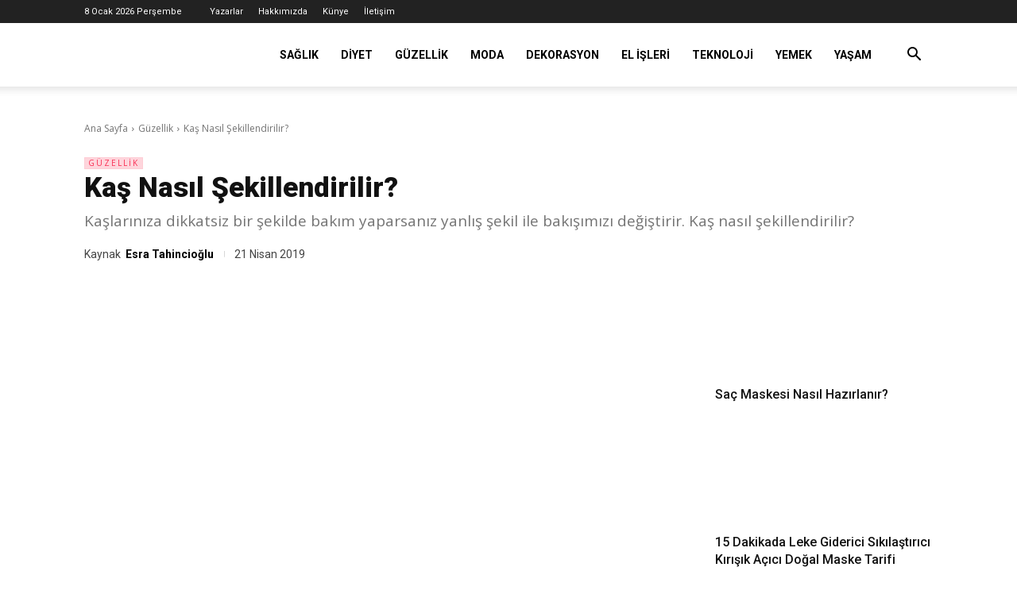

--- FILE ---
content_type: text/html; charset=UTF-8
request_url: https://faydalibilgin.com/kas-nasil-sekillendirilir/
body_size: 52616
content:
<!doctype html >
<!--[if IE 8]>    <html class="ie8" lang="en"> <![endif]-->
<!--[if IE 9]>    <html class="ie9" lang="en"> <![endif]-->
<!--[if gt IE 8]><!--> <html lang="tr" prefix="og: https://ogp.me/ns#"> <!--<![endif]-->
<head><meta charset="UTF-8" /><script type="615297e9d3e3e57bb30ec79f-text/javascript">if(navigator.userAgent.match(/MSIE|Internet Explorer/i)||navigator.userAgent.match(/Trident\/7\..*?rv:11/i)){var href=document.location.href;if(!href.match(/[?&]nowprocket/)){if(href.indexOf("?")==-1){if(href.indexOf("#")==-1){document.location.href=href+"?nowprocket=1"}else{document.location.href=href.replace("#","?nowprocket=1#")}}else{if(href.indexOf("#")==-1){document.location.href=href+"&nowprocket=1"}else{document.location.href=href.replace("#","&nowprocket=1#")}}}}</script><script type="615297e9d3e3e57bb30ec79f-text/javascript">(()=>{class RocketLazyLoadScripts{constructor(){this.v="1.2.6",this.triggerEvents=["keydown","mousedown","mousemove","touchmove","touchstart","touchend","wheel"],this.userEventHandler=this.t.bind(this),this.touchStartHandler=this.i.bind(this),this.touchMoveHandler=this.o.bind(this),this.touchEndHandler=this.h.bind(this),this.clickHandler=this.u.bind(this),this.interceptedClicks=[],this.interceptedClickListeners=[],this.l(this),window.addEventListener("pageshow",(t=>{this.persisted=t.persisted,this.everythingLoaded&&this.m()})),this.CSPIssue=sessionStorage.getItem("rocketCSPIssue"),document.addEventListener("securitypolicyviolation",(t=>{this.CSPIssue||"script-src-elem"!==t.violatedDirective||"data"!==t.blockedURI||(this.CSPIssue=!0,sessionStorage.setItem("rocketCSPIssue",!0))})),document.addEventListener("DOMContentLoaded",(()=>{this.k()})),this.delayedScripts={normal:[],async:[],defer:[]},this.trash=[],this.allJQueries=[]}p(t){document.hidden?t.t():(this.triggerEvents.forEach((e=>window.addEventListener(e,t.userEventHandler,{passive:!0}))),window.addEventListener("touchstart",t.touchStartHandler,{passive:!0}),window.addEventListener("mousedown",t.touchStartHandler),document.addEventListener("visibilitychange",t.userEventHandler))}_(){this.triggerEvents.forEach((t=>window.removeEventListener(t,this.userEventHandler,{passive:!0}))),document.removeEventListener("visibilitychange",this.userEventHandler)}i(t){"HTML"!==t.target.tagName&&(window.addEventListener("touchend",this.touchEndHandler),window.addEventListener("mouseup",this.touchEndHandler),window.addEventListener("touchmove",this.touchMoveHandler,{passive:!0}),window.addEventListener("mousemove",this.touchMoveHandler),t.target.addEventListener("click",this.clickHandler),this.L(t.target,!0),this.S(t.target,"onclick","rocket-onclick"),this.C())}o(t){window.removeEventListener("touchend",this.touchEndHandler),window.removeEventListener("mouseup",this.touchEndHandler),window.removeEventListener("touchmove",this.touchMoveHandler,{passive:!0}),window.removeEventListener("mousemove",this.touchMoveHandler),t.target.removeEventListener("click",this.clickHandler),this.L(t.target,!1),this.S(t.target,"rocket-onclick","onclick"),this.M()}h(){window.removeEventListener("touchend",this.touchEndHandler),window.removeEventListener("mouseup",this.touchEndHandler),window.removeEventListener("touchmove",this.touchMoveHandler,{passive:!0}),window.removeEventListener("mousemove",this.touchMoveHandler)}u(t){t.target.removeEventListener("click",this.clickHandler),this.L(t.target,!1),this.S(t.target,"rocket-onclick","onclick"),this.interceptedClicks.push(t),t.preventDefault(),t.stopPropagation(),t.stopImmediatePropagation(),this.M()}O(){window.removeEventListener("touchstart",this.touchStartHandler,{passive:!0}),window.removeEventListener("mousedown",this.touchStartHandler),this.interceptedClicks.forEach((t=>{t.target.dispatchEvent(new MouseEvent("click",{view:t.view,bubbles:!0,cancelable:!0}))}))}l(t){EventTarget.prototype.addEventListenerWPRocketBase=EventTarget.prototype.addEventListener,EventTarget.prototype.addEventListener=function(e,i,o){"click"!==e||t.windowLoaded||i===t.clickHandler||t.interceptedClickListeners.push({target:this,func:i,options:o}),(this||window).addEventListenerWPRocketBase(e,i,o)}}L(t,e){this.interceptedClickListeners.forEach((i=>{i.target===t&&(e?t.removeEventListener("click",i.func,i.options):t.addEventListener("click",i.func,i.options))})),t.parentNode!==document.documentElement&&this.L(t.parentNode,e)}D(){return new Promise((t=>{this.P?this.M=t:t()}))}C(){this.P=!0}M(){this.P=!1}S(t,e,i){t.hasAttribute&&t.hasAttribute(e)&&(event.target.setAttribute(i,event.target.getAttribute(e)),event.target.removeAttribute(e))}t(){this._(this),"loading"===document.readyState?document.addEventListener("DOMContentLoaded",this.R.bind(this)):this.R()}k(){let t=[];document.querySelectorAll("script[type=rocketlazyloadscript][data-rocket-src]").forEach((e=>{let i=e.getAttribute("data-rocket-src");if(i&&!i.startsWith("data:")){0===i.indexOf("//")&&(i=location.protocol+i);try{const o=new URL(i).origin;o!==location.origin&&t.push({src:o,crossOrigin:e.crossOrigin||"module"===e.getAttribute("data-rocket-type")})}catch(t){}}})),t=[...new Map(t.map((t=>[JSON.stringify(t),t]))).values()],this.T(t,"preconnect")}async R(){this.lastBreath=Date.now(),this.j(this),this.F(this),this.I(),this.W(),this.q(),await this.A(this.delayedScripts.normal),await this.A(this.delayedScripts.defer),await this.A(this.delayedScripts.async);try{await this.U(),await this.H(this),await this.J()}catch(t){console.error(t)}window.dispatchEvent(new Event("rocket-allScriptsLoaded")),this.everythingLoaded=!0,this.D().then((()=>{this.O()})),this.N()}W(){document.querySelectorAll("script[type=rocketlazyloadscript]").forEach((t=>{t.hasAttribute("data-rocket-src")?t.hasAttribute("async")&&!1!==t.async?this.delayedScripts.async.push(t):t.hasAttribute("defer")&&!1!==t.defer||"module"===t.getAttribute("data-rocket-type")?this.delayedScripts.defer.push(t):this.delayedScripts.normal.push(t):this.delayedScripts.normal.push(t)}))}async B(t){if(await this.G(),!0!==t.noModule||!("noModule"in HTMLScriptElement.prototype))return new Promise((e=>{let i;function o(){(i||t).setAttribute("data-rocket-status","executed"),e()}try{if(navigator.userAgent.indexOf("Firefox/")>0||""===navigator.vendor||this.CSPIssue)i=document.createElement("script"),[...t.attributes].forEach((t=>{let e=t.nodeName;"type"!==e&&("data-rocket-type"===e&&(e="type"),"data-rocket-src"===e&&(e="src"),i.setAttribute(e,t.nodeValue))})),t.text&&(i.text=t.text),i.hasAttribute("src")?(i.addEventListener("load",o),i.addEventListener("error",(function(){i.setAttribute("data-rocket-status","failed-network"),e()})),setTimeout((()=>{i.isConnected||e()}),1)):(i.text=t.text,o()),t.parentNode.replaceChild(i,t);else{const i=t.getAttribute("data-rocket-type"),s=t.getAttribute("data-rocket-src");i?(t.type=i,t.removeAttribute("data-rocket-type")):t.removeAttribute("type"),t.addEventListener("load",o),t.addEventListener("error",(i=>{this.CSPIssue&&i.target.src.startsWith("data:")?(console.log("WPRocket: data-uri blocked by CSP -> fallback"),t.removeAttribute("src"),this.B(t).then(e)):(t.setAttribute("data-rocket-status","failed-network"),e())})),s?(t.removeAttribute("data-rocket-src"),t.src=s):t.src="data:text/javascript;base64,"+window.btoa(unescape(encodeURIComponent(t.text)))}}catch(i){t.setAttribute("data-rocket-status","failed-transform"),e()}}));t.setAttribute("data-rocket-status","skipped")}async A(t){const e=t.shift();return e&&e.isConnected?(await this.B(e),this.A(t)):Promise.resolve()}q(){this.T([...this.delayedScripts.normal,...this.delayedScripts.defer,...this.delayedScripts.async],"preload")}T(t,e){var i=document.createDocumentFragment();t.forEach((t=>{const o=t.getAttribute&&t.getAttribute("data-rocket-src")||t.src;if(o&&!o.startsWith("data:")){const s=document.createElement("link");s.href=o,s.rel=e,"preconnect"!==e&&(s.as="script"),t.getAttribute&&"module"===t.getAttribute("data-rocket-type")&&(s.crossOrigin=!0),t.crossOrigin&&(s.crossOrigin=t.crossOrigin),t.integrity&&(s.integrity=t.integrity),i.appendChild(s),this.trash.push(s)}})),document.head.appendChild(i)}j(t){let e={};function i(i,o){return e[o].eventsToRewrite.indexOf(i)>=0&&!t.everythingLoaded?"rocket-"+i:i}function o(t,o){!function(t){e[t]||(e[t]={originalFunctions:{add:t.addEventListener,remove:t.removeEventListener},eventsToRewrite:[]},t.addEventListener=function(){arguments[0]=i(arguments[0],t),e[t].originalFunctions.add.apply(t,arguments)},t.removeEventListener=function(){arguments[0]=i(arguments[0],t),e[t].originalFunctions.remove.apply(t,arguments)})}(t),e[t].eventsToRewrite.push(o)}function s(e,i){let o=e[i];e[i]=null,Object.defineProperty(e,i,{get:()=>o||function(){},set(s){t.everythingLoaded?o=s:e["rocket"+i]=o=s}})}o(document,"DOMContentLoaded"),o(window,"DOMContentLoaded"),o(window,"load"),o(window,"pageshow"),o(document,"readystatechange"),s(document,"onreadystatechange"),s(window,"onload"),s(window,"onpageshow");try{Object.defineProperty(document,"readyState",{get:()=>t.rocketReadyState,set(e){t.rocketReadyState=e},configurable:!0}),document.readyState="loading"}catch(t){console.log("WPRocket DJE readyState conflict, bypassing")}}F(t){let e;function i(e){return t.everythingLoaded?e:e.split(" ").map((t=>"load"===t||0===t.indexOf("load.")?"rocket-jquery-load":t)).join(" ")}function o(o){function s(t){const e=o.fn[t];o.fn[t]=o.fn.init.prototype[t]=function(){return this[0]===window&&("string"==typeof arguments[0]||arguments[0]instanceof String?arguments[0]=i(arguments[0]):"object"==typeof arguments[0]&&Object.keys(arguments[0]).forEach((t=>{const e=arguments[0][t];delete arguments[0][t],arguments[0][i(t)]=e}))),e.apply(this,arguments),this}}o&&o.fn&&!t.allJQueries.includes(o)&&(o.fn.ready=o.fn.init.prototype.ready=function(e){return t.domReadyFired?e.bind(document)(o):document.addEventListener("rocket-DOMContentLoaded",(()=>e.bind(document)(o))),o([])},s("on"),s("one"),t.allJQueries.push(o)),e=o}o(window.jQuery),Object.defineProperty(window,"jQuery",{get:()=>e,set(t){o(t)}})}async H(t){const e=document.querySelector("script[data-webpack]");e&&(await async function(){return new Promise((t=>{e.addEventListener("load",t),e.addEventListener("error",t)}))}(),await t.K(),await t.H(t))}async U(){this.domReadyFired=!0;try{document.readyState="interactive"}catch(t){}await this.G(),document.dispatchEvent(new Event("rocket-readystatechange")),await this.G(),document.rocketonreadystatechange&&document.rocketonreadystatechange(),await this.G(),document.dispatchEvent(new Event("rocket-DOMContentLoaded")),await this.G(),window.dispatchEvent(new Event("rocket-DOMContentLoaded"))}async J(){try{document.readyState="complete"}catch(t){}await this.G(),document.dispatchEvent(new Event("rocket-readystatechange")),await this.G(),document.rocketonreadystatechange&&document.rocketonreadystatechange(),await this.G(),window.dispatchEvent(new Event("rocket-load")),await this.G(),window.rocketonload&&window.rocketonload(),await this.G(),this.allJQueries.forEach((t=>t(window).trigger("rocket-jquery-load"))),await this.G();const t=new Event("rocket-pageshow");t.persisted=this.persisted,window.dispatchEvent(t),await this.G(),window.rocketonpageshow&&window.rocketonpageshow({persisted:this.persisted}),this.windowLoaded=!0}m(){document.onreadystatechange&&document.onreadystatechange(),window.onload&&window.onload(),window.onpageshow&&window.onpageshow({persisted:this.persisted})}I(){const t=new Map;document.write=document.writeln=function(e){const i=document.currentScript;i||console.error("WPRocket unable to document.write this: "+e);const o=document.createRange(),s=i.parentElement;let n=t.get(i);void 0===n&&(n=i.nextSibling,t.set(i,n));const c=document.createDocumentFragment();o.setStart(c,0),c.appendChild(o.createContextualFragment(e)),s.insertBefore(c,n)}}async G(){Date.now()-this.lastBreath>45&&(await this.K(),this.lastBreath=Date.now())}async K(){return document.hidden?new Promise((t=>setTimeout(t))):new Promise((t=>requestAnimationFrame(t)))}N(){this.trash.forEach((t=>t.remove()))}static run(){const t=new RocketLazyLoadScripts;t.p(t)}}RocketLazyLoadScripts.run()})();</script>
<title>Kaş Nasıl Şekillendirilir? - Faydalı Bilgin</title><link rel="preload" as="style" href="https://fonts.googleapis.com/css?family=Roboto%3A400%2C600%2C700%2C100%2C200%2C300%2C500%2C800%2C900%7COpen%20Sans%3A400%2C600%2C700%2C100%2C200%2C300%2C500%2C800%2C900%7CRoboto%3A400%2C500%2C300%2C600&#038;display=swap" /><script src="/cdn-cgi/scripts/7d0fa10a/cloudflare-static/rocket-loader.min.js" data-cf-settings="615297e9d3e3e57bb30ec79f-|49"></script><link rel="stylesheet" href="https://fonts.googleapis.com/css?family=Roboto%3A400%2C600%2C700%2C100%2C200%2C300%2C500%2C800%2C900%7COpen%20Sans%3A400%2C600%2C700%2C100%2C200%2C300%2C500%2C800%2C900%7CRoboto%3A400%2C500%2C300%2C600&#038;display=swap" media="print" onload="this.media='all'" /><noscript><link rel="stylesheet" href="https://fonts.googleapis.com/css?family=Roboto%3A400%2C600%2C700%2C100%2C200%2C300%2C500%2C800%2C900%7COpen%20Sans%3A400%2C600%2C700%2C100%2C200%2C300%2C500%2C800%2C900%7CRoboto%3A400%2C500%2C300%2C600&#038;display=swap" /></noscript>
    
    
    <meta name="viewport" content="width=device-width, initial-scale=1.0">
    <link rel="pingback" href="https://faydalibilgin.com/xmlrpc.php" />
    
<!-- Social Warfare v4.5.6 https://warfareplugins.com - BEGINNING OF OUTPUT -->
<meta property="og:description" content="Kaşlarınıza dikkatsiz bir şekilde bakım yaparsanız yanlış şekil ile bakışımızı değiştirir. Kaş nasıl şekillendirilir?">
<meta property="og:title" content="Kaş Nasıl Şekillendirilir?">
<meta property="og:image" content="https://faydalibilgin.com/wp-content/uploads/2019/04/kas-sekillendirme.jpg">
<meta property="fb:app_id" content="529576650555031">
<meta property="og:type" content="article">
<meta property="og:url" content="https://faydalibilgin.com/kas-nasil-sekillendirilir/">
<meta property="og:site_name" content="Faydalı Bilgin">
<meta property="article:published_time" content="2019-04-21T17:44:50+03:00">
<meta property="article:modified_time" content="2022-09-27T01:44:00+03:00">
<meta property="og:updated_time" content="2022-09-27T01:44:00+03:00">
<meta name="twitter:title" content="Kaş Nasıl Şekillendirilir?">
<meta name="twitter:description" content="Kaşlarınıza dikkatsiz bir şekilde bakım yaparsanız yanlış şekil ile bakışımızı değiştirir. Kaş nasıl şekillendirilir?">
<meta name="twitter:image" content="https://faydalibilgin.com/wp-content/uploads/2019/04/kas-sekillendirme.jpg">
<meta name="twitter:site" content="@faydalibilgin">
<meta name="twitter:creator" content="@faydalibilgin">
<meta name="twitter:card" content="summary_large_image">
<style>
	@font-face {
		font-family: "sw-icon-font";
		src:url("https://faydalibilgin.com/wp-content/plugins/social-warfare/assets/fonts/sw-icon-font.eot?ver=4.5.6");
		src:url("https://faydalibilgin.com/wp-content/plugins/social-warfare/assets/fonts/sw-icon-font.eot?ver=4.5.6#iefix") format("embedded-opentype"),
		url("https://faydalibilgin.com/wp-content/plugins/social-warfare/assets/fonts/sw-icon-font.woff?ver=4.5.6") format("woff"),
		url("https://faydalibilgin.com/wp-content/plugins/social-warfare/assets/fonts/sw-icon-font.ttf?ver=4.5.6") format("truetype"),
		url("https://faydalibilgin.com/wp-content/plugins/social-warfare/assets/fonts/sw-icon-font.svg?ver=4.5.6#1445203416") format("svg");
		font-weight: normal;
		font-style: normal;
		font-display:block;
	}
</style>
<!-- Social Warfare v4.5.6 https://warfareplugins.com - END OF OUTPUT -->

<link rel="icon" type="image/png" href="https://faydalibilgin.com/wp-content/uploads/2022/09/favicon-2.png"><!-- Google tag (gtag.js) consent mode dataLayer added by Site Kit -->
<script type="615297e9d3e3e57bb30ec79f-text/javascript" id="google_gtagjs-js-consent-mode-data-layer">
/* <![CDATA[ */
window.dataLayer = window.dataLayer || [];function gtag(){dataLayer.push(arguments);}
gtag('consent', 'default', {"ad_personalization":"denied","ad_storage":"denied","ad_user_data":"denied","analytics_storage":"denied","functionality_storage":"denied","security_storage":"denied","personalization_storage":"denied","region":["AT","BE","BG","CH","CY","CZ","DE","DK","EE","ES","FI","FR","GB","GR","HR","HU","IE","IS","IT","LI","LT","LU","LV","MT","NL","NO","PL","PT","RO","SE","SI","SK"],"wait_for_update":500});
window._googlesitekitConsentCategoryMap = {"statistics":["analytics_storage"],"marketing":["ad_storage","ad_user_data","ad_personalization"],"functional":["functionality_storage","security_storage"],"preferences":["personalization_storage"]};
window._googlesitekitConsents = {"ad_personalization":"denied","ad_storage":"denied","ad_user_data":"denied","analytics_storage":"denied","functionality_storage":"denied","security_storage":"denied","personalization_storage":"denied","region":["AT","BE","BG","CH","CY","CZ","DE","DK","EE","ES","FI","FR","GB","GR","HR","HU","IE","IS","IT","LI","LT","LU","LV","MT","NL","NO","PL","PT","RO","SE","SI","SK"],"wait_for_update":500};
/* ]]> */
</script>
<!-- End Google tag (gtag.js) consent mode dataLayer added by Site Kit -->

<!-- Rank Math PRO tarafından Arama Motoru Optimizasyonu - https://rankmath.com/ -->
<meta name="description" content="Kaşlarınıza dikkatsiz bir şekilde bakım yaparsanız yanlış şekil ile bakışımızı değiştirir. Kaş nasıl şekillendirilir?"/>
<meta name="robots" content="follow, index, max-snippet:-1, max-video-preview:-1, max-image-preview:large"/>
<link rel="canonical" href="https://faydalibilgin.com/kas-nasil-sekillendirilir/" />
<meta property="og:locale" content="tr_TR" />
<meta property="og:type" content="article" />
<meta property="og:title" content="Kaş Nasıl Şekillendirilir? - Faydalı Bilgin" />
<meta property="og:description" content="Kaşlarınıza dikkatsiz bir şekilde bakım yaparsanız yanlış şekil ile bakışımızı değiştirir. Kaş nasıl şekillendirilir?" />
<meta property="og:url" content="https://faydalibilgin.com/kas-nasil-sekillendirilir/" />
<meta property="og:site_name" content="Faydalı Bilgin" />
<meta property="article:publisher" content="https://faydalibilgin" />
<meta property="article:section" content="Güzellik" />
<meta property="og:updated_time" content="2022-09-27T01:44:00+03:00" />
<meta property="og:image" content="https://faydalibilgin.com/wp-content/uploads/2019/04/kas-sekillendirme.jpg" />
<meta property="og:image:secure_url" content="https://faydalibilgin.com/wp-content/uploads/2019/04/kas-sekillendirme.jpg" />
<meta property="og:image:width" content="750" />
<meta property="og:image:height" content="430" />
<meta property="og:image:alt" content="Kaş Nasıl Şekillendirilir?" />
<meta property="og:image:type" content="image/jpeg" />
<meta property="article:published_time" content="2019-04-21T17:44:50+03:00" />
<meta property="article:modified_time" content="2022-09-27T01:44:00+03:00" />
<meta name="twitter:card" content="summary_large_image" />
<meta name="twitter:title" content="Kaş Nasıl Şekillendirilir? - Faydalı Bilgin" />
<meta name="twitter:description" content="Kaşlarınıza dikkatsiz bir şekilde bakım yaparsanız yanlış şekil ile bakışımızı değiştirir. Kaş nasıl şekillendirilir?" />
<meta name="twitter:site" content="@faydalibilgin" />
<meta name="twitter:creator" content="@faydalibilgin" />
<meta name="twitter:image" content="https://faydalibilgin.com/wp-content/uploads/2019/04/kas-sekillendirme.jpg" />
<meta name="twitter:label1" content="Yazan" />
<meta name="twitter:data1" content="Esra Tahincioğlu" />
<meta name="twitter:label2" content="Okuma süresi" />
<meta name="twitter:data2" content="1 dakika" />
<script type="application/ld+json" class="rank-math-schema-pro">{"@context":"https://schema.org","@graph":[{"@type":["NewsMediaOrganization","Organization"],"@id":"https://faydalibilgin.com/#organization","name":"Faydal\u0131 Bilgin","url":"https://faydalibilgin.com","sameAs":["https://faydalibilgin","https://twitter.com/faydalibilgin"],"email":"info@faydalibilgin.com","logo":{"@type":"ImageObject","@id":"https://faydalibilgin.com/#logo","url":"https://faydalibilgin.com/wp-content/uploads/2022/09/favicon-2.png","contentUrl":"https://faydalibilgin.com/wp-content/uploads/2022/09/favicon-2.png","caption":"Faydal\u0131 Bilgin","inLanguage":"tr","width":"515","height":"512"}},{"@type":"WebSite","@id":"https://faydalibilgin.com/#website","url":"https://faydalibilgin.com","name":"Faydal\u0131 Bilgin","publisher":{"@id":"https://faydalibilgin.com/#organization"},"inLanguage":"tr"},{"@type":"ImageObject","@id":"https://faydalibilgin.com/wp-content/uploads/2019/04/kas-sekillendirme.jpg","url":"https://faydalibilgin.com/wp-content/uploads/2019/04/kas-sekillendirme.jpg","width":"750","height":"430","inLanguage":"tr"},{"@type":"BreadcrumbList","@id":"https://faydalibilgin.com/kas-nasil-sekillendirilir/#breadcrumb","itemListElement":[{"@type":"ListItem","position":"1","item":{"@id":"https://faydalibilgin.com","name":"Ana Sayfa"}},{"@type":"ListItem","position":"2","item":{"@id":"https://faydalibilgin.com/guzellik/","name":"G\u00fczellik"}},{"@type":"ListItem","position":"3","item":{"@id":"https://faydalibilgin.com/kas-nasil-sekillendirilir/","name":"Ka\u015f Nas\u0131l \u015eekillendirilir?"}}]},{"@type":"WebPage","@id":"https://faydalibilgin.com/kas-nasil-sekillendirilir/#webpage","url":"https://faydalibilgin.com/kas-nasil-sekillendirilir/","name":"Ka\u015f Nas\u0131l \u015eekillendirilir? - Faydal\u0131 Bilgin","datePublished":"2019-04-21T17:44:50+03:00","dateModified":"2022-09-27T01:44:00+03:00","isPartOf":{"@id":"https://faydalibilgin.com/#website"},"primaryImageOfPage":{"@id":"https://faydalibilgin.com/wp-content/uploads/2019/04/kas-sekillendirme.jpg"},"inLanguage":"tr","breadcrumb":{"@id":"https://faydalibilgin.com/kas-nasil-sekillendirilir/#breadcrumb"}},{"@type":"Person","@id":"https://faydalibilgin.com/yazar/esratahincioglu/","name":"Esra Tahincio\u011flu","url":"https://faydalibilgin.com/yazar/esratahincioglu/","image":{"@type":"ImageObject","@id":"https://faydalibilgin.com/wp-content/uploads/2022/08/-fb-2-150x150.jpg","url":"https://faydalibilgin.com/wp-content/uploads/2022/08/-fb-2-150x150.jpg","caption":"Esra Tahincio\u011flu","inLanguage":"tr"},"worksFor":{"@id":"https://faydalibilgin.com/#organization"}},{"@type":"NewsArticle","headline":"Ka\u015f Nas\u0131l \u015eekillendirilir? - Faydal\u0131 Bilgin","keywords":"Ka\u015f Nas\u0131l \u015eekillendirilir?","datePublished":"2019-04-21T17:44:50+03:00","dateModified":"2022-09-27T01:44:00+03:00","articleSection":"G\u00fczellik","author":{"@id":"https://faydalibilgin.com/yazar/esratahincioglu/","name":"Esra Tahincio\u011flu"},"publisher":{"@id":"https://faydalibilgin.com/#organization"},"description":"Ka\u015flar\u0131n\u0131za dikkatsiz bir \u015fekilde bak\u0131m yaparsan\u0131z yanl\u0131\u015f \u015fekil ile bak\u0131\u015f\u0131m\u0131z\u0131 de\u011fi\u015ftirir. Ka\u015f nas\u0131l \u015fekillendirilir?","copyrightYear":"2022","copyrightHolder":{"@id":"https://faydalibilgin.com/#organization"},"name":"Ka\u015f Nas\u0131l \u015eekillendirilir? - Faydal\u0131 Bilgin","@id":"https://faydalibilgin.com/kas-nasil-sekillendirilir/#richSnippet","isPartOf":{"@id":"https://faydalibilgin.com/kas-nasil-sekillendirilir/#webpage"},"image":{"@id":"https://faydalibilgin.com/wp-content/uploads/2019/04/kas-sekillendirme.jpg"},"inLanguage":"tr","mainEntityOfPage":{"@id":"https://faydalibilgin.com/kas-nasil-sekillendirilir/#webpage"}}]}</script>
<!-- /Rank Math WordPress SEO eklentisi -->

<link rel='dns-prefetch' href='//www.googletagmanager.com' />
<link rel='dns-prefetch' href='//fonts.googleapis.com' />
<link rel='dns-prefetch' href='//fonts.gstatic.com' />
<link rel='dns-prefetch' href='//fundingchoicesmessages.google.com' />
<link href='https://fonts.gstatic.com' crossorigin rel='preconnect' />
<link rel="alternate" type="application/rss+xml" title="Faydalı Bilgin &raquo; akışı" href="https://faydalibilgin.com/feed/" />
<link rel="alternate" type="application/rss+xml" title="Faydalı Bilgin &raquo; yorum akışı" href="https://faydalibilgin.com/comments/feed/" />
<link rel="alternate" type="application/rss+xml" title="Faydalı Bilgin &raquo; Kaş Nasıl Şekillendirilir? yorum akışı" href="https://faydalibilgin.com/kas-nasil-sekillendirilir/feed/" />
<link rel="alternate" title="oEmbed (JSON)" type="application/json+oembed" href="https://faydalibilgin.com/wp-json/oembed/1.0/embed?url=https%3A%2F%2Ffaydalibilgin.com%2Fkas-nasil-sekillendirilir%2F" />
<link rel="alternate" title="oEmbed (XML)" type="text/xml+oembed" href="https://faydalibilgin.com/wp-json/oembed/1.0/embed?url=https%3A%2F%2Ffaydalibilgin.com%2Fkas-nasil-sekillendirilir%2F&#038;format=xml" />
<style id='wp-img-auto-sizes-contain-inline-css' type='text/css'>
img:is([sizes=auto i],[sizes^="auto," i]){contain-intrinsic-size:3000px 1500px}
/*# sourceURL=wp-img-auto-sizes-contain-inline-css */
</style>
<style id='wp-emoji-styles-inline-css' type='text/css'>

	img.wp-smiley, img.emoji {
		display: inline !important;
		border: none !important;
		box-shadow: none !important;
		height: 1em !important;
		width: 1em !important;
		margin: 0 0.07em !important;
		vertical-align: -0.1em !important;
		background: none !important;
		padding: 0 !important;
	}
/*# sourceURL=wp-emoji-styles-inline-css */
</style>
<style id='wp-block-library-inline-css' type='text/css'>
:root{--wp-block-synced-color:#7a00df;--wp-block-synced-color--rgb:122,0,223;--wp-bound-block-color:var(--wp-block-synced-color);--wp-editor-canvas-background:#ddd;--wp-admin-theme-color:#007cba;--wp-admin-theme-color--rgb:0,124,186;--wp-admin-theme-color-darker-10:#006ba1;--wp-admin-theme-color-darker-10--rgb:0,107,160.5;--wp-admin-theme-color-darker-20:#005a87;--wp-admin-theme-color-darker-20--rgb:0,90,135;--wp-admin-border-width-focus:2px}@media (min-resolution:192dpi){:root{--wp-admin-border-width-focus:1.5px}}.wp-element-button{cursor:pointer}:root .has-very-light-gray-background-color{background-color:#eee}:root .has-very-dark-gray-background-color{background-color:#313131}:root .has-very-light-gray-color{color:#eee}:root .has-very-dark-gray-color{color:#313131}:root .has-vivid-green-cyan-to-vivid-cyan-blue-gradient-background{background:linear-gradient(135deg,#00d084,#0693e3)}:root .has-purple-crush-gradient-background{background:linear-gradient(135deg,#34e2e4,#4721fb 50%,#ab1dfe)}:root .has-hazy-dawn-gradient-background{background:linear-gradient(135deg,#faaca8,#dad0ec)}:root .has-subdued-olive-gradient-background{background:linear-gradient(135deg,#fafae1,#67a671)}:root .has-atomic-cream-gradient-background{background:linear-gradient(135deg,#fdd79a,#004a59)}:root .has-nightshade-gradient-background{background:linear-gradient(135deg,#330968,#31cdcf)}:root .has-midnight-gradient-background{background:linear-gradient(135deg,#020381,#2874fc)}:root{--wp--preset--font-size--normal:16px;--wp--preset--font-size--huge:42px}.has-regular-font-size{font-size:1em}.has-larger-font-size{font-size:2.625em}.has-normal-font-size{font-size:var(--wp--preset--font-size--normal)}.has-huge-font-size{font-size:var(--wp--preset--font-size--huge)}.has-text-align-center{text-align:center}.has-text-align-left{text-align:left}.has-text-align-right{text-align:right}.has-fit-text{white-space:nowrap!important}#end-resizable-editor-section{display:none}.aligncenter{clear:both}.items-justified-left{justify-content:flex-start}.items-justified-center{justify-content:center}.items-justified-right{justify-content:flex-end}.items-justified-space-between{justify-content:space-between}.screen-reader-text{border:0;clip-path:inset(50%);height:1px;margin:-1px;overflow:hidden;padding:0;position:absolute;width:1px;word-wrap:normal!important}.screen-reader-text:focus{background-color:#ddd;clip-path:none;color:#444;display:block;font-size:1em;height:auto;left:5px;line-height:normal;padding:15px 23px 14px;text-decoration:none;top:5px;width:auto;z-index:100000}html :where(.has-border-color){border-style:solid}html :where([style*=border-top-color]){border-top-style:solid}html :where([style*=border-right-color]){border-right-style:solid}html :where([style*=border-bottom-color]){border-bottom-style:solid}html :where([style*=border-left-color]){border-left-style:solid}html :where([style*=border-width]){border-style:solid}html :where([style*=border-top-width]){border-top-style:solid}html :where([style*=border-right-width]){border-right-style:solid}html :where([style*=border-bottom-width]){border-bottom-style:solid}html :where([style*=border-left-width]){border-left-style:solid}html :where(img[class*=wp-image-]){height:auto;max-width:100%}:where(figure){margin:0 0 1em}html :where(.is-position-sticky){--wp-admin--admin-bar--position-offset:var(--wp-admin--admin-bar--height,0px)}@media screen and (max-width:600px){html :where(.is-position-sticky){--wp-admin--admin-bar--position-offset:0px}}

/*# sourceURL=wp-block-library-inline-css */
</style><style id='global-styles-inline-css' type='text/css'>
:root{--wp--preset--aspect-ratio--square: 1;--wp--preset--aspect-ratio--4-3: 4/3;--wp--preset--aspect-ratio--3-4: 3/4;--wp--preset--aspect-ratio--3-2: 3/2;--wp--preset--aspect-ratio--2-3: 2/3;--wp--preset--aspect-ratio--16-9: 16/9;--wp--preset--aspect-ratio--9-16: 9/16;--wp--preset--color--black: #000000;--wp--preset--color--cyan-bluish-gray: #abb8c3;--wp--preset--color--white: #ffffff;--wp--preset--color--pale-pink: #f78da7;--wp--preset--color--vivid-red: #cf2e2e;--wp--preset--color--luminous-vivid-orange: #ff6900;--wp--preset--color--luminous-vivid-amber: #fcb900;--wp--preset--color--light-green-cyan: #7bdcb5;--wp--preset--color--vivid-green-cyan: #00d084;--wp--preset--color--pale-cyan-blue: #8ed1fc;--wp--preset--color--vivid-cyan-blue: #0693e3;--wp--preset--color--vivid-purple: #9b51e0;--wp--preset--gradient--vivid-cyan-blue-to-vivid-purple: linear-gradient(135deg,rgb(6,147,227) 0%,rgb(155,81,224) 100%);--wp--preset--gradient--light-green-cyan-to-vivid-green-cyan: linear-gradient(135deg,rgb(122,220,180) 0%,rgb(0,208,130) 100%);--wp--preset--gradient--luminous-vivid-amber-to-luminous-vivid-orange: linear-gradient(135deg,rgb(252,185,0) 0%,rgb(255,105,0) 100%);--wp--preset--gradient--luminous-vivid-orange-to-vivid-red: linear-gradient(135deg,rgb(255,105,0) 0%,rgb(207,46,46) 100%);--wp--preset--gradient--very-light-gray-to-cyan-bluish-gray: linear-gradient(135deg,rgb(238,238,238) 0%,rgb(169,184,195) 100%);--wp--preset--gradient--cool-to-warm-spectrum: linear-gradient(135deg,rgb(74,234,220) 0%,rgb(151,120,209) 20%,rgb(207,42,186) 40%,rgb(238,44,130) 60%,rgb(251,105,98) 80%,rgb(254,248,76) 100%);--wp--preset--gradient--blush-light-purple: linear-gradient(135deg,rgb(255,206,236) 0%,rgb(152,150,240) 100%);--wp--preset--gradient--blush-bordeaux: linear-gradient(135deg,rgb(254,205,165) 0%,rgb(254,45,45) 50%,rgb(107,0,62) 100%);--wp--preset--gradient--luminous-dusk: linear-gradient(135deg,rgb(255,203,112) 0%,rgb(199,81,192) 50%,rgb(65,88,208) 100%);--wp--preset--gradient--pale-ocean: linear-gradient(135deg,rgb(255,245,203) 0%,rgb(182,227,212) 50%,rgb(51,167,181) 100%);--wp--preset--gradient--electric-grass: linear-gradient(135deg,rgb(202,248,128) 0%,rgb(113,206,126) 100%);--wp--preset--gradient--midnight: linear-gradient(135deg,rgb(2,3,129) 0%,rgb(40,116,252) 100%);--wp--preset--font-size--small: 11px;--wp--preset--font-size--medium: 20px;--wp--preset--font-size--large: 32px;--wp--preset--font-size--x-large: 42px;--wp--preset--font-size--regular: 15px;--wp--preset--font-size--larger: 50px;--wp--preset--spacing--20: 0.44rem;--wp--preset--spacing--30: 0.67rem;--wp--preset--spacing--40: 1rem;--wp--preset--spacing--50: 1.5rem;--wp--preset--spacing--60: 2.25rem;--wp--preset--spacing--70: 3.38rem;--wp--preset--spacing--80: 5.06rem;--wp--preset--shadow--natural: 6px 6px 9px rgba(0, 0, 0, 0.2);--wp--preset--shadow--deep: 12px 12px 50px rgba(0, 0, 0, 0.4);--wp--preset--shadow--sharp: 6px 6px 0px rgba(0, 0, 0, 0.2);--wp--preset--shadow--outlined: 6px 6px 0px -3px rgb(255, 255, 255), 6px 6px rgb(0, 0, 0);--wp--preset--shadow--crisp: 6px 6px 0px rgb(0, 0, 0);}:where(.is-layout-flex){gap: 0.5em;}:where(.is-layout-grid){gap: 0.5em;}body .is-layout-flex{display: flex;}.is-layout-flex{flex-wrap: wrap;align-items: center;}.is-layout-flex > :is(*, div){margin: 0;}body .is-layout-grid{display: grid;}.is-layout-grid > :is(*, div){margin: 0;}:where(.wp-block-columns.is-layout-flex){gap: 2em;}:where(.wp-block-columns.is-layout-grid){gap: 2em;}:where(.wp-block-post-template.is-layout-flex){gap: 1.25em;}:where(.wp-block-post-template.is-layout-grid){gap: 1.25em;}.has-black-color{color: var(--wp--preset--color--black) !important;}.has-cyan-bluish-gray-color{color: var(--wp--preset--color--cyan-bluish-gray) !important;}.has-white-color{color: var(--wp--preset--color--white) !important;}.has-pale-pink-color{color: var(--wp--preset--color--pale-pink) !important;}.has-vivid-red-color{color: var(--wp--preset--color--vivid-red) !important;}.has-luminous-vivid-orange-color{color: var(--wp--preset--color--luminous-vivid-orange) !important;}.has-luminous-vivid-amber-color{color: var(--wp--preset--color--luminous-vivid-amber) !important;}.has-light-green-cyan-color{color: var(--wp--preset--color--light-green-cyan) !important;}.has-vivid-green-cyan-color{color: var(--wp--preset--color--vivid-green-cyan) !important;}.has-pale-cyan-blue-color{color: var(--wp--preset--color--pale-cyan-blue) !important;}.has-vivid-cyan-blue-color{color: var(--wp--preset--color--vivid-cyan-blue) !important;}.has-vivid-purple-color{color: var(--wp--preset--color--vivid-purple) !important;}.has-black-background-color{background-color: var(--wp--preset--color--black) !important;}.has-cyan-bluish-gray-background-color{background-color: var(--wp--preset--color--cyan-bluish-gray) !important;}.has-white-background-color{background-color: var(--wp--preset--color--white) !important;}.has-pale-pink-background-color{background-color: var(--wp--preset--color--pale-pink) !important;}.has-vivid-red-background-color{background-color: var(--wp--preset--color--vivid-red) !important;}.has-luminous-vivid-orange-background-color{background-color: var(--wp--preset--color--luminous-vivid-orange) !important;}.has-luminous-vivid-amber-background-color{background-color: var(--wp--preset--color--luminous-vivid-amber) !important;}.has-light-green-cyan-background-color{background-color: var(--wp--preset--color--light-green-cyan) !important;}.has-vivid-green-cyan-background-color{background-color: var(--wp--preset--color--vivid-green-cyan) !important;}.has-pale-cyan-blue-background-color{background-color: var(--wp--preset--color--pale-cyan-blue) !important;}.has-vivid-cyan-blue-background-color{background-color: var(--wp--preset--color--vivid-cyan-blue) !important;}.has-vivid-purple-background-color{background-color: var(--wp--preset--color--vivid-purple) !important;}.has-black-border-color{border-color: var(--wp--preset--color--black) !important;}.has-cyan-bluish-gray-border-color{border-color: var(--wp--preset--color--cyan-bluish-gray) !important;}.has-white-border-color{border-color: var(--wp--preset--color--white) !important;}.has-pale-pink-border-color{border-color: var(--wp--preset--color--pale-pink) !important;}.has-vivid-red-border-color{border-color: var(--wp--preset--color--vivid-red) !important;}.has-luminous-vivid-orange-border-color{border-color: var(--wp--preset--color--luminous-vivid-orange) !important;}.has-luminous-vivid-amber-border-color{border-color: var(--wp--preset--color--luminous-vivid-amber) !important;}.has-light-green-cyan-border-color{border-color: var(--wp--preset--color--light-green-cyan) !important;}.has-vivid-green-cyan-border-color{border-color: var(--wp--preset--color--vivid-green-cyan) !important;}.has-pale-cyan-blue-border-color{border-color: var(--wp--preset--color--pale-cyan-blue) !important;}.has-vivid-cyan-blue-border-color{border-color: var(--wp--preset--color--vivid-cyan-blue) !important;}.has-vivid-purple-border-color{border-color: var(--wp--preset--color--vivid-purple) !important;}.has-vivid-cyan-blue-to-vivid-purple-gradient-background{background: var(--wp--preset--gradient--vivid-cyan-blue-to-vivid-purple) !important;}.has-light-green-cyan-to-vivid-green-cyan-gradient-background{background: var(--wp--preset--gradient--light-green-cyan-to-vivid-green-cyan) !important;}.has-luminous-vivid-amber-to-luminous-vivid-orange-gradient-background{background: var(--wp--preset--gradient--luminous-vivid-amber-to-luminous-vivid-orange) !important;}.has-luminous-vivid-orange-to-vivid-red-gradient-background{background: var(--wp--preset--gradient--luminous-vivid-orange-to-vivid-red) !important;}.has-very-light-gray-to-cyan-bluish-gray-gradient-background{background: var(--wp--preset--gradient--very-light-gray-to-cyan-bluish-gray) !important;}.has-cool-to-warm-spectrum-gradient-background{background: var(--wp--preset--gradient--cool-to-warm-spectrum) !important;}.has-blush-light-purple-gradient-background{background: var(--wp--preset--gradient--blush-light-purple) !important;}.has-blush-bordeaux-gradient-background{background: var(--wp--preset--gradient--blush-bordeaux) !important;}.has-luminous-dusk-gradient-background{background: var(--wp--preset--gradient--luminous-dusk) !important;}.has-pale-ocean-gradient-background{background: var(--wp--preset--gradient--pale-ocean) !important;}.has-electric-grass-gradient-background{background: var(--wp--preset--gradient--electric-grass) !important;}.has-midnight-gradient-background{background: var(--wp--preset--gradient--midnight) !important;}.has-small-font-size{font-size: var(--wp--preset--font-size--small) !important;}.has-medium-font-size{font-size: var(--wp--preset--font-size--medium) !important;}.has-large-font-size{font-size: var(--wp--preset--font-size--large) !important;}.has-x-large-font-size{font-size: var(--wp--preset--font-size--x-large) !important;}
/*# sourceURL=global-styles-inline-css */
</style>

<style id='classic-theme-styles-inline-css' type='text/css'>
/*! This file is auto-generated */
.wp-block-button__link{color:#fff;background-color:#32373c;border-radius:9999px;box-shadow:none;text-decoration:none;padding:calc(.667em + 2px) calc(1.333em + 2px);font-size:1.125em}.wp-block-file__button{background:#32373c;color:#fff;text-decoration:none}
/*# sourceURL=/wp-includes/css/classic-themes.min.css */
</style>
<link rel='stylesheet' id='social_warfare-css' href='https://faydalibilgin.com/wp-content/plugins/social-warfare/assets/css/style.min.css?ver=4.5.6' type='text/css' media='all' />
<link data-minify="1" rel='stylesheet' id='td-plugin-multi-purpose-css' href='https://faydalibilgin.com/wp-content/cache/min/1/wp-content/plugins/td-composer/td-multi-purpose/style.css?ver=1766124341' type='text/css' media='all' />

<link data-minify="1" rel='stylesheet' id='td-theme-css' href='https://faydalibilgin.com/wp-content/cache/min/1/wp-content/themes/Newspaper/style.css?ver=1766124341' type='text/css' media='all' />

<link data-minify="1" rel='stylesheet' id='td-legacy-framework-front-style-css' href='https://faydalibilgin.com/wp-content/cache/background-css/faydalibilgin.com/wp-content/cache/min/1/wp-content/plugins/td-composer/legacy/Newspaper/assets/css/td_legacy_main.css?ver=1766124341&wpr_t=1767899682' type='text/css' media='all' />
<link data-minify="1" rel='stylesheet' id='td-standard-pack-framework-front-style-css' href='https://faydalibilgin.com/wp-content/cache/background-css/faydalibilgin.com/wp-content/cache/min/1/wp-content/plugins/td-standard-pack/Newspaper/assets/css/td_standard_pack_main.css?ver=1766124341&wpr_t=1767899682' type='text/css' media='all' />
<link data-minify="1" rel='stylesheet' id='tdb_style_cloud_templates_front-css' href='https://faydalibilgin.com/wp-content/cache/min/1/wp-content/plugins/td-cloud-library/assets/css/tdb_main.css?ver=1766124341' type='text/css' media='all' />
<script type="615297e9d3e3e57bb30ec79f-text/javascript" src="https://faydalibilgin.com/wp-includes/js/jquery/jquery.min.js?ver=3.7.1" id="jquery-core-js" defer></script>
<script type="615297e9d3e3e57bb30ec79f-text/javascript" src="https://faydalibilgin.com/wp-includes/js/jquery/jquery-migrate.min.js?ver=3.4.1" id="jquery-migrate-js" defer></script>

<!-- Site Kit tarafından eklenen Google etiketi (gtag.js) snippet&#039;i -->
<!-- Google Analytics snippet added by Site Kit -->
<script type="615297e9d3e3e57bb30ec79f-text/javascript" src="https://www.googletagmanager.com/gtag/js?id=G-L8BK8ZXY2W" id="google_gtagjs-js" async></script>
<script type="615297e9d3e3e57bb30ec79f-text/javascript" id="google_gtagjs-js-after">
/* <![CDATA[ */
window.dataLayer = window.dataLayer || [];function gtag(){dataLayer.push(arguments);}
gtag("set","linker",{"domains":["faydalibilgin.com"]});
gtag("js", new Date());
gtag("set", "developer_id.dZTNiMT", true);
gtag("config", "G-L8BK8ZXY2W", {"googlesitekit_post_type":"post","googlesitekit_post_categories":"G\u00fczellik","googlesitekit_post_date":"20190421"});
 window._googlesitekit = window._googlesitekit || {}; window._googlesitekit.throttledEvents = []; window._googlesitekit.gtagEvent = (name, data) => { var key = JSON.stringify( { name, data } ); if ( !! window._googlesitekit.throttledEvents[ key ] ) { return; } window._googlesitekit.throttledEvents[ key ] = true; setTimeout( () => { delete window._googlesitekit.throttledEvents[ key ]; }, 5 ); gtag( "event", name, { ...data, event_source: "site-kit" } ); }; 
//# sourceURL=google_gtagjs-js-after
/* ]]> */
</script>
<link rel="https://api.w.org/" href="https://faydalibilgin.com/wp-json/" /><link rel="alternate" title="JSON" type="application/json" href="https://faydalibilgin.com/wp-json/wp/v2/posts/13130" /><link rel="EditURI" type="application/rsd+xml" title="RSD" href="https://faydalibilgin.com/xmlrpc.php?rsd" />
<meta name="generator" content="WordPress 6.9" />
<link rel='shortlink' href='https://faydalibilgin.com/?p=13130' />
<meta name="generator" content="Site Kit by Google 1.168.0" />    <script type="615297e9d3e3e57bb30ec79f-text/javascript">
        window.tdb_global_vars = {"wpRestUrl":"https:\/\/faydalibilgin.com\/wp-json\/","permalinkStructure":"\/%postname%\/"};
        window.tdb_p_autoload_vars = {"isAjax":false,"isAdminBarShowing":false,"autoloadStatus":"on","origPostEditUrl":null};
    </script>
    
    

    
	
<!-- Site Kit tarafından eklenen Google AdSense meta etiketleri -->
<meta name="google-adsense-platform-account" content="ca-host-pub-2644536267352236">
<meta name="google-adsense-platform-domain" content="sitekit.withgoogle.com">
<!-- Site Kit tarafından eklenen Google AdSense meta etiketlerine son verin -->
<link rel="amphtml" href="https://faydalibilgin.com/kas-nasil-sekillendirilir/amp/">
<!-- Google AdSense Reklam Engelleme İptal snippet&#039;i Site Kit tarafından eklendi -->
<script type="rocketlazyloadscript" async data-rocket-src="https://fundingchoicesmessages.google.com/i/pub-2777786851156115?ers=1"></script><script type="rocketlazyloadscript">(function() {function signalGooglefcPresent() {if (!window.frames['googlefcPresent']) {if (document.body) {const iframe = document.createElement('iframe'); iframe.style = 'width: 0; height: 0; border: none; z-index: -1000; left: -1000px; top: -1000px;'; iframe.style.display = 'none'; iframe.name = 'googlefcPresent'; document.body.appendChild(iframe);} else {setTimeout(signalGooglefcPresent, 0);}}}signalGooglefcPresent();})();</script>
<!-- Site Kit tarafından eklenen Google AdSense Reklam Engelleme İptal snippet&#039;ini sonlandır -->

<!-- Google AdSense Reklam Engelleme İptal Hata Koruması snippet&#039;i Site Kit tarafından eklendi -->
<script type="rocketlazyloadscript">(function(){'use strict';function aa(a){var b=0;return function(){return b<a.length?{done:!1,value:a[b++]}:{done:!0}}}var ba=typeof Object.defineProperties=="function"?Object.defineProperty:function(a,b,c){if(a==Array.prototype||a==Object.prototype)return a;a[b]=c.value;return a};
function ca(a){a=["object"==typeof globalThis&&globalThis,a,"object"==typeof window&&window,"object"==typeof self&&self,"object"==typeof global&&global];for(var b=0;b<a.length;++b){var c=a[b];if(c&&c.Math==Math)return c}throw Error("Cannot find global object");}var da=ca(this);function l(a,b){if(b)a:{var c=da;a=a.split(".");for(var d=0;d<a.length-1;d++){var e=a[d];if(!(e in c))break a;c=c[e]}a=a[a.length-1];d=c[a];b=b(d);b!=d&&b!=null&&ba(c,a,{configurable:!0,writable:!0,value:b})}}
function ea(a){return a.raw=a}function n(a){var b=typeof Symbol!="undefined"&&Symbol.iterator&&a[Symbol.iterator];if(b)return b.call(a);if(typeof a.length=="number")return{next:aa(a)};throw Error(String(a)+" is not an iterable or ArrayLike");}function fa(a){for(var b,c=[];!(b=a.next()).done;)c.push(b.value);return c}var ha=typeof Object.create=="function"?Object.create:function(a){function b(){}b.prototype=a;return new b},p;
if(typeof Object.setPrototypeOf=="function")p=Object.setPrototypeOf;else{var q;a:{var ja={a:!0},ka={};try{ka.__proto__=ja;q=ka.a;break a}catch(a){}q=!1}p=q?function(a,b){a.__proto__=b;if(a.__proto__!==b)throw new TypeError(a+" is not extensible");return a}:null}var la=p;
function t(a,b){a.prototype=ha(b.prototype);a.prototype.constructor=a;if(la)la(a,b);else for(var c in b)if(c!="prototype")if(Object.defineProperties){var d=Object.getOwnPropertyDescriptor(b,c);d&&Object.defineProperty(a,c,d)}else a[c]=b[c];a.A=b.prototype}function ma(){for(var a=Number(this),b=[],c=a;c<arguments.length;c++)b[c-a]=arguments[c];return b}l("Object.is",function(a){return a?a:function(b,c){return b===c?b!==0||1/b===1/c:b!==b&&c!==c}});
l("Array.prototype.includes",function(a){return a?a:function(b,c){var d=this;d instanceof String&&(d=String(d));var e=d.length;c=c||0;for(c<0&&(c=Math.max(c+e,0));c<e;c++){var f=d[c];if(f===b||Object.is(f,b))return!0}return!1}});
l("String.prototype.includes",function(a){return a?a:function(b,c){if(this==null)throw new TypeError("The 'this' value for String.prototype.includes must not be null or undefined");if(b instanceof RegExp)throw new TypeError("First argument to String.prototype.includes must not be a regular expression");return this.indexOf(b,c||0)!==-1}});l("Number.MAX_SAFE_INTEGER",function(){return 9007199254740991});
l("Number.isFinite",function(a){return a?a:function(b){return typeof b!=="number"?!1:!isNaN(b)&&b!==Infinity&&b!==-Infinity}});l("Number.isInteger",function(a){return a?a:function(b){return Number.isFinite(b)?b===Math.floor(b):!1}});l("Number.isSafeInteger",function(a){return a?a:function(b){return Number.isInteger(b)&&Math.abs(b)<=Number.MAX_SAFE_INTEGER}});
l("Math.trunc",function(a){return a?a:function(b){b=Number(b);if(isNaN(b)||b===Infinity||b===-Infinity||b===0)return b;var c=Math.floor(Math.abs(b));return b<0?-c:c}});/*

 Copyright The Closure Library Authors.
 SPDX-License-Identifier: Apache-2.0
*/
var u=this||self;function v(a,b){a:{var c=["CLOSURE_FLAGS"];for(var d=u,e=0;e<c.length;e++)if(d=d[c[e]],d==null){c=null;break a}c=d}a=c&&c[a];return a!=null?a:b}function w(a){return a};function na(a){u.setTimeout(function(){throw a;},0)};var oa=v(610401301,!1),pa=v(188588736,!0),qa=v(645172343,v(1,!0));var x,ra=u.navigator;x=ra?ra.userAgentData||null:null;function z(a){return oa?x?x.brands.some(function(b){return(b=b.brand)&&b.indexOf(a)!=-1}):!1:!1}function A(a){var b;a:{if(b=u.navigator)if(b=b.userAgent)break a;b=""}return b.indexOf(a)!=-1};function B(){return oa?!!x&&x.brands.length>0:!1}function C(){return B()?z("Chromium"):(A("Chrome")||A("CriOS"))&&!(B()?0:A("Edge"))||A("Silk")};var sa=B()?!1:A("Trident")||A("MSIE");!A("Android")||C();C();A("Safari")&&(C()||(B()?0:A("Coast"))||(B()?0:A("Opera"))||(B()?0:A("Edge"))||(B()?z("Microsoft Edge"):A("Edg/"))||B()&&z("Opera"));var ta={},D=null;var ua=typeof Uint8Array!=="undefined",va=!sa&&typeof btoa==="function";var wa;function E(){return typeof BigInt==="function"};var F=typeof Symbol==="function"&&typeof Symbol()==="symbol";function xa(a){return typeof Symbol==="function"&&typeof Symbol()==="symbol"?Symbol():a}var G=xa(),ya=xa("2ex");var za=F?function(a,b){a[G]|=b}:function(a,b){a.g!==void 0?a.g|=b:Object.defineProperties(a,{g:{value:b,configurable:!0,writable:!0,enumerable:!1}})},H=F?function(a){return a[G]|0}:function(a){return a.g|0},I=F?function(a){return a[G]}:function(a){return a.g},J=F?function(a,b){a[G]=b}:function(a,b){a.g!==void 0?a.g=b:Object.defineProperties(a,{g:{value:b,configurable:!0,writable:!0,enumerable:!1}})};function Aa(a,b){J(b,(a|0)&-14591)}function Ba(a,b){J(b,(a|34)&-14557)};var K={},Ca={};function Da(a){return!(!a||typeof a!=="object"||a.g!==Ca)}function Ea(a){return a!==null&&typeof a==="object"&&!Array.isArray(a)&&a.constructor===Object}function L(a,b,c){if(!Array.isArray(a)||a.length)return!1;var d=H(a);if(d&1)return!0;if(!(b&&(Array.isArray(b)?b.includes(c):b.has(c))))return!1;J(a,d|1);return!0};var M=0,N=0;function Fa(a){var b=a>>>0;M=b;N=(a-b)/4294967296>>>0}function Ga(a){if(a<0){Fa(-a);var b=n(Ha(M,N));a=b.next().value;b=b.next().value;M=a>>>0;N=b>>>0}else Fa(a)}function Ia(a,b){b>>>=0;a>>>=0;if(b<=2097151)var c=""+(4294967296*b+a);else E()?c=""+(BigInt(b)<<BigInt(32)|BigInt(a)):(c=(a>>>24|b<<8)&16777215,b=b>>16&65535,a=(a&16777215)+c*6777216+b*6710656,c+=b*8147497,b*=2,a>=1E7&&(c+=a/1E7>>>0,a%=1E7),c>=1E7&&(b+=c/1E7>>>0,c%=1E7),c=b+Ja(c)+Ja(a));return c}
function Ja(a){a=String(a);return"0000000".slice(a.length)+a}function Ha(a,b){b=~b;a?a=~a+1:b+=1;return[a,b]};var Ka=/^-?([1-9][0-9]*|0)(\.[0-9]+)?$/;var O;function La(a,b){O=b;a=new a(b);O=void 0;return a}
function P(a,b,c){a==null&&(a=O);O=void 0;if(a==null){var d=96;c?(a=[c],d|=512):a=[];b&&(d=d&-16760833|(b&1023)<<14)}else{if(!Array.isArray(a))throw Error("narr");d=H(a);if(d&2048)throw Error("farr");if(d&64)return a;d|=64;if(c&&(d|=512,c!==a[0]))throw Error("mid");a:{c=a;var e=c.length;if(e){var f=e-1;if(Ea(c[f])){d|=256;b=f-(+!!(d&512)-1);if(b>=1024)throw Error("pvtlmt");d=d&-16760833|(b&1023)<<14;break a}}if(b){b=Math.max(b,e-(+!!(d&512)-1));if(b>1024)throw Error("spvt");d=d&-16760833|(b&1023)<<
14}}}J(a,d);return a};function Ma(a){switch(typeof a){case "number":return isFinite(a)?a:String(a);case "boolean":return a?1:0;case "object":if(a)if(Array.isArray(a)){if(L(a,void 0,0))return}else if(ua&&a!=null&&a instanceof Uint8Array){if(va){for(var b="",c=0,d=a.length-10240;c<d;)b+=String.fromCharCode.apply(null,a.subarray(c,c+=10240));b+=String.fromCharCode.apply(null,c?a.subarray(c):a);a=btoa(b)}else{b===void 0&&(b=0);if(!D){D={};c="ABCDEFGHIJKLMNOPQRSTUVWXYZabcdefghijklmnopqrstuvwxyz0123456789".split("");d=["+/=",
"+/","-_=","-_.","-_"];for(var e=0;e<5;e++){var f=c.concat(d[e].split(""));ta[e]=f;for(var g=0;g<f.length;g++){var h=f[g];D[h]===void 0&&(D[h]=g)}}}b=ta[b];c=Array(Math.floor(a.length/3));d=b[64]||"";for(e=f=0;f<a.length-2;f+=3){var k=a[f],m=a[f+1];h=a[f+2];g=b[k>>2];k=b[(k&3)<<4|m>>4];m=b[(m&15)<<2|h>>6];h=b[h&63];c[e++]=g+k+m+h}g=0;h=d;switch(a.length-f){case 2:g=a[f+1],h=b[(g&15)<<2]||d;case 1:a=a[f],c[e]=b[a>>2]+b[(a&3)<<4|g>>4]+h+d}a=c.join("")}return a}}return a};function Na(a,b,c){a=Array.prototype.slice.call(a);var d=a.length,e=b&256?a[d-1]:void 0;d+=e?-1:0;for(b=b&512?1:0;b<d;b++)a[b]=c(a[b]);if(e){b=a[b]={};for(var f in e)Object.prototype.hasOwnProperty.call(e,f)&&(b[f]=c(e[f]))}return a}function Oa(a,b,c,d,e){if(a!=null){if(Array.isArray(a))a=L(a,void 0,0)?void 0:e&&H(a)&2?a:Pa(a,b,c,d!==void 0,e);else if(Ea(a)){var f={},g;for(g in a)Object.prototype.hasOwnProperty.call(a,g)&&(f[g]=Oa(a[g],b,c,d,e));a=f}else a=b(a,d);return a}}
function Pa(a,b,c,d,e){var f=d||c?H(a):0;d=d?!!(f&32):void 0;a=Array.prototype.slice.call(a);for(var g=0;g<a.length;g++)a[g]=Oa(a[g],b,c,d,e);c&&c(f,a);return a}function Qa(a){return a.s===K?a.toJSON():Ma(a)};function Ra(a,b,c){c=c===void 0?Ba:c;if(a!=null){if(ua&&a instanceof Uint8Array)return b?a:new Uint8Array(a);if(Array.isArray(a)){var d=H(a);if(d&2)return a;b&&(b=d===0||!!(d&32)&&!(d&64||!(d&16)));return b?(J(a,(d|34)&-12293),a):Pa(a,Ra,d&4?Ba:c,!0,!0)}a.s===K&&(c=a.h,d=I(c),a=d&2?a:La(a.constructor,Sa(c,d,!0)));return a}}function Sa(a,b,c){var d=c||b&2?Ba:Aa,e=!!(b&32);a=Na(a,b,function(f){return Ra(f,e,d)});za(a,32|(c?2:0));return a};function Ta(a,b){a=a.h;return Ua(a,I(a),b)}function Va(a,b,c,d){b=d+(+!!(b&512)-1);if(!(b<0||b>=a.length||b>=c))return a[b]}
function Ua(a,b,c,d){if(c===-1)return null;var e=b>>14&1023||536870912;if(c>=e){if(b&256)return a[a.length-1][c]}else{var f=a.length;if(d&&b&256&&(d=a[f-1][c],d!=null)){if(Va(a,b,e,c)&&ya!=null){var g;a=(g=wa)!=null?g:wa={};g=a[ya]||0;g>=4||(a[ya]=g+1,g=Error(),g.__closure__error__context__984382||(g.__closure__error__context__984382={}),g.__closure__error__context__984382.severity="incident",na(g))}return d}return Va(a,b,e,c)}}
function Wa(a,b,c,d,e){var f=b>>14&1023||536870912;if(c>=f||e&&!qa){var g=b;if(b&256)e=a[a.length-1];else{if(d==null)return;e=a[f+(+!!(b&512)-1)]={};g|=256}e[c]=d;c<f&&(a[c+(+!!(b&512)-1)]=void 0);g!==b&&J(a,g)}else a[c+(+!!(b&512)-1)]=d,b&256&&(a=a[a.length-1],c in a&&delete a[c])}
function Xa(a,b){var c=Ya;var d=d===void 0?!1:d;var e=a.h;var f=I(e),g=Ua(e,f,b,d);if(g!=null&&typeof g==="object"&&g.s===K)c=g;else if(Array.isArray(g)){var h=H(g),k=h;k===0&&(k|=f&32);k|=f&2;k!==h&&J(g,k);c=new c(g)}else c=void 0;c!==g&&c!=null&&Wa(e,f,b,c,d);e=c;if(e==null)return e;a=a.h;f=I(a);f&2||(g=e,c=g.h,h=I(c),g=h&2?La(g.constructor,Sa(c,h,!1)):g,g!==e&&(e=g,Wa(a,f,b,e,d)));return e}function Za(a,b){a=Ta(a,b);return a==null||typeof a==="string"?a:void 0}
function $a(a,b){var c=c===void 0?0:c;a=Ta(a,b);if(a!=null)if(b=typeof a,b==="number"?Number.isFinite(a):b!=="string"?0:Ka.test(a))if(typeof a==="number"){if(a=Math.trunc(a),!Number.isSafeInteger(a)){Ga(a);b=M;var d=N;if(a=d&2147483648)b=~b+1>>>0,d=~d>>>0,b==0&&(d=d+1>>>0);b=d*4294967296+(b>>>0);a=a?-b:b}}else if(b=Math.trunc(Number(a)),Number.isSafeInteger(b))a=String(b);else{if(b=a.indexOf("."),b!==-1&&(a=a.substring(0,b)),!(a[0]==="-"?a.length<20||a.length===20&&Number(a.substring(0,7))>-922337:
a.length<19||a.length===19&&Number(a.substring(0,6))<922337)){if(a.length<16)Ga(Number(a));else if(E())a=BigInt(a),M=Number(a&BigInt(4294967295))>>>0,N=Number(a>>BigInt(32)&BigInt(4294967295));else{b=+(a[0]==="-");N=M=0;d=a.length;for(var e=b,f=(d-b)%6+b;f<=d;e=f,f+=6)e=Number(a.slice(e,f)),N*=1E6,M=M*1E6+e,M>=4294967296&&(N+=Math.trunc(M/4294967296),N>>>=0,M>>>=0);b&&(b=n(Ha(M,N)),a=b.next().value,b=b.next().value,M=a,N=b)}a=M;b=N;b&2147483648?E()?a=""+(BigInt(b|0)<<BigInt(32)|BigInt(a>>>0)):(b=
n(Ha(a,b)),a=b.next().value,b=b.next().value,a="-"+Ia(a,b)):a=Ia(a,b)}}else a=void 0;return a!=null?a:c}function R(a,b){var c=c===void 0?"":c;a=Za(a,b);return a!=null?a:c};var S;function T(a,b,c){this.h=P(a,b,c)}T.prototype.toJSON=function(){return ab(this)};T.prototype.s=K;T.prototype.toString=function(){try{return S=!0,ab(this).toString()}finally{S=!1}};
function ab(a){var b=S?a.h:Pa(a.h,Qa,void 0,void 0,!1);var c=!S;var d=pa?void 0:a.constructor.v;var e=I(c?a.h:b);if(a=b.length){var f=b[a-1],g=Ea(f);g?a--:f=void 0;e=+!!(e&512)-1;var h=b;if(g){b:{var k=f;var m={};g=!1;if(k)for(var r in k)if(Object.prototype.hasOwnProperty.call(k,r))if(isNaN(+r))m[r]=k[r];else{var y=k[r];Array.isArray(y)&&(L(y,d,+r)||Da(y)&&y.size===0)&&(y=null);y==null&&(g=!0);y!=null&&(m[r]=y)}if(g){for(var Q in m)break b;m=null}else m=k}k=m==null?f!=null:m!==f}for(var ia;a>0;a--){Q=
a-1;r=h[Q];Q-=e;if(!(r==null||L(r,d,Q)||Da(r)&&r.size===0))break;ia=!0}if(h!==b||k||ia){if(!c)h=Array.prototype.slice.call(h,0,a);else if(ia||k||m)h.length=a;m&&h.push(m)}b=h}return b};function bb(a){return function(b){if(b==null||b=="")b=new a;else{b=JSON.parse(b);if(!Array.isArray(b))throw Error("dnarr");za(b,32);b=La(a,b)}return b}};function cb(a){this.h=P(a)}t(cb,T);var db=bb(cb);var U;function V(a){this.g=a}V.prototype.toString=function(){return this.g+""};var eb={};function fb(a){if(U===void 0){var b=null;var c=u.trustedTypes;if(c&&c.createPolicy){try{b=c.createPolicy("goog#html",{createHTML:w,createScript:w,createScriptURL:w})}catch(d){u.console&&u.console.error(d.message)}U=b}else U=b}a=(b=U)?b.createScriptURL(a):a;return new V(a,eb)};/*

 SPDX-License-Identifier: Apache-2.0
*/
function gb(a){var b=ma.apply(1,arguments);if(b.length===0)return fb(a[0]);for(var c=a[0],d=0;d<b.length;d++)c+=encodeURIComponent(b[d])+a[d+1];return fb(c)};function hb(a,b){a.src=b instanceof V&&b.constructor===V?b.g:"type_error:TrustedResourceUrl";var c,d;(c=(b=(d=(c=(a.ownerDocument&&a.ownerDocument.defaultView||window).document).querySelector)==null?void 0:d.call(c,"script[nonce]"))?b.nonce||b.getAttribute("nonce")||"":"")&&a.setAttribute("nonce",c)};function ib(){return Math.floor(Math.random()*2147483648).toString(36)+Math.abs(Math.floor(Math.random()*2147483648)^Date.now()).toString(36)};function jb(a,b){b=String(b);a.contentType==="application/xhtml+xml"&&(b=b.toLowerCase());return a.createElement(b)}function kb(a){this.g=a||u.document||document};function lb(a){a=a===void 0?document:a;return a.createElement("script")};function mb(a,b,c,d,e,f){try{var g=a.g,h=lb(g);h.async=!0;hb(h,b);g.head.appendChild(h);h.addEventListener("load",function(){e();d&&g.head.removeChild(h)});h.addEventListener("error",function(){c>0?mb(a,b,c-1,d,e,f):(d&&g.head.removeChild(h),f())})}catch(k){f()}};var nb=u.atob("aHR0cHM6Ly93d3cuZ3N0YXRpYy5jb20vaW1hZ2VzL2ljb25zL21hdGVyaWFsL3N5c3RlbS8xeC93YXJuaW5nX2FtYmVyXzI0ZHAucG5n"),ob=u.atob("WW91IGFyZSBzZWVpbmcgdGhpcyBtZXNzYWdlIGJlY2F1c2UgYWQgb3Igc2NyaXB0IGJsb2NraW5nIHNvZnR3YXJlIGlzIGludGVyZmVyaW5nIHdpdGggdGhpcyBwYWdlLg=="),pb=u.atob("RGlzYWJsZSBhbnkgYWQgb3Igc2NyaXB0IGJsb2NraW5nIHNvZnR3YXJlLCB0aGVuIHJlbG9hZCB0aGlzIHBhZ2Uu");function qb(a,b,c){this.i=a;this.u=b;this.o=c;this.g=null;this.j=[];this.m=!1;this.l=new kb(this.i)}
function rb(a){if(a.i.body&&!a.m){var b=function(){sb(a);u.setTimeout(function(){tb(a,3)},50)};mb(a.l,a.u,2,!0,function(){u[a.o]||b()},b);a.m=!0}}
function sb(a){for(var b=W(1,5),c=0;c<b;c++){var d=X(a);a.i.body.appendChild(d);a.j.push(d)}b=X(a);b.style.bottom="0";b.style.left="0";b.style.position="fixed";b.style.width=W(100,110).toString()+"%";b.style.zIndex=W(2147483544,2147483644).toString();b.style.backgroundColor=ub(249,259,242,252,219,229);b.style.boxShadow="0 0 12px #888";b.style.color=ub(0,10,0,10,0,10);b.style.display="flex";b.style.justifyContent="center";b.style.fontFamily="Roboto, Arial";c=X(a);c.style.width=W(80,85).toString()+
"%";c.style.maxWidth=W(750,775).toString()+"px";c.style.margin="24px";c.style.display="flex";c.style.alignItems="flex-start";c.style.justifyContent="center";d=jb(a.l.g,"IMG");d.className=ib();d.src=nb;d.alt="Warning icon";d.style.height="24px";d.style.width="24px";d.style.paddingRight="16px";var e=X(a),f=X(a);f.style.fontWeight="bold";f.textContent=ob;var g=X(a);g.textContent=pb;Y(a,e,f);Y(a,e,g);Y(a,c,d);Y(a,c,e);Y(a,b,c);a.g=b;a.i.body.appendChild(a.g);b=W(1,5);for(c=0;c<b;c++)d=X(a),a.i.body.appendChild(d),
a.j.push(d)}function Y(a,b,c){for(var d=W(1,5),e=0;e<d;e++){var f=X(a);b.appendChild(f)}b.appendChild(c);c=W(1,5);for(d=0;d<c;d++)e=X(a),b.appendChild(e)}function W(a,b){return Math.floor(a+Math.random()*(b-a))}function ub(a,b,c,d,e,f){return"rgb("+W(Math.max(a,0),Math.min(b,255)).toString()+","+W(Math.max(c,0),Math.min(d,255)).toString()+","+W(Math.max(e,0),Math.min(f,255)).toString()+")"}function X(a){a=jb(a.l.g,"DIV");a.className=ib();return a}
function tb(a,b){b<=0||a.g!=null&&a.g.offsetHeight!==0&&a.g.offsetWidth!==0||(vb(a),sb(a),u.setTimeout(function(){tb(a,b-1)},50))}function vb(a){for(var b=n(a.j),c=b.next();!c.done;c=b.next())(c=c.value)&&c.parentNode&&c.parentNode.removeChild(c);a.j=[];(b=a.g)&&b.parentNode&&b.parentNode.removeChild(b);a.g=null};function wb(a,b,c,d,e){function f(k){document.body?g(document.body):k>0?u.setTimeout(function(){f(k-1)},e):b()}function g(k){k.appendChild(h);u.setTimeout(function(){h?(h.offsetHeight!==0&&h.offsetWidth!==0?b():a(),h.parentNode&&h.parentNode.removeChild(h)):a()},d)}var h=xb(c);f(3)}function xb(a){var b=document.createElement("div");b.className=a;b.style.width="1px";b.style.height="1px";b.style.position="absolute";b.style.left="-10000px";b.style.top="-10000px";b.style.zIndex="-10000";return b};function Ya(a){this.h=P(a)}t(Ya,T);function yb(a){this.h=P(a)}t(yb,T);var zb=bb(yb);function Ab(a){if(!a)return null;a=Za(a,4);var b;a===null||a===void 0?b=null:b=fb(a);return b};var Bb=ea([""]),Cb=ea([""]);function Db(a,b){this.m=a;this.o=new kb(a.document);this.g=b;this.j=R(this.g,1);this.u=Ab(Xa(this.g,2))||gb(Bb);this.i=!1;b=Ab(Xa(this.g,13))||gb(Cb);this.l=new qb(a.document,b,R(this.g,12))}Db.prototype.start=function(){Eb(this)};
function Eb(a){Fb(a);mb(a.o,a.u,3,!1,function(){a:{var b=a.j;var c=u.btoa(b);if(c=u[c]){try{var d=db(u.atob(c))}catch(e){b=!1;break a}b=b===Za(d,1)}else b=!1}b?Z(a,R(a.g,14)):(Z(a,R(a.g,8)),rb(a.l))},function(){wb(function(){Z(a,R(a.g,7));rb(a.l)},function(){return Z(a,R(a.g,6))},R(a.g,9),$a(a.g,10),$a(a.g,11))})}function Z(a,b){a.i||(a.i=!0,a=new a.m.XMLHttpRequest,a.open("GET",b,!0),a.send())}function Fb(a){var b=u.btoa(a.j);a.m[b]&&Z(a,R(a.g,5))};(function(a,b){u[a]=function(){var c=ma.apply(0,arguments);u[a]=function(){};b.call.apply(b,[null].concat(c instanceof Array?c:fa(n(c))))}})("__h82AlnkH6D91__",function(a){typeof window.atob==="function"&&(new Db(window,zb(window.atob(a)))).start()});}).call(this);

window.__h82AlnkH6D91__("[base64]/[base64]/[base64]/[base64]");</script>
<!-- Site Kit tarafından eklenen Google AdSense Reklam Engelleme İptal Hata Koruması snippet&#039;ini sonlandır -->

<!-- JS generated by theme -->

<script type="615297e9d3e3e57bb30ec79f-text/javascript" id="td-generated-header-js">
    
    

	    var tdBlocksArray = []; //here we store all the items for the current page

	    // td_block class - each ajax block uses a object of this class for requests
	    function tdBlock() {
		    this.id = '';
		    this.block_type = 1; //block type id (1-234 etc)
		    this.atts = '';
		    this.td_column_number = '';
		    this.td_current_page = 1; //
		    this.post_count = 0; //from wp
		    this.found_posts = 0; //from wp
		    this.max_num_pages = 0; //from wp
		    this.td_filter_value = ''; //current live filter value
		    this.is_ajax_running = false;
		    this.td_user_action = ''; // load more or infinite loader (used by the animation)
		    this.header_color = '';
		    this.ajax_pagination_infinite_stop = ''; //show load more at page x
	    }

        // td_js_generator - mini detector
        ( function () {
            var htmlTag = document.getElementsByTagName("html")[0];

	        if ( navigator.userAgent.indexOf("MSIE 10.0") > -1 ) {
                htmlTag.className += ' ie10';
            }

            if ( !!navigator.userAgent.match(/Trident.*rv\:11\./) ) {
                htmlTag.className += ' ie11';
            }

	        if ( navigator.userAgent.indexOf("Edge") > -1 ) {
                htmlTag.className += ' ieEdge';
            }

            if ( /(iPad|iPhone|iPod)/g.test(navigator.userAgent) ) {
                htmlTag.className += ' td-md-is-ios';
            }

            var user_agent = navigator.userAgent.toLowerCase();
            if ( user_agent.indexOf("android") > -1 ) {
                htmlTag.className += ' td-md-is-android';
            }

            if ( -1 !== navigator.userAgent.indexOf('Mac OS X')  ) {
                htmlTag.className += ' td-md-is-os-x';
            }

            if ( /chrom(e|ium)/.test(navigator.userAgent.toLowerCase()) ) {
               htmlTag.className += ' td-md-is-chrome';
            }

            if ( -1 !== navigator.userAgent.indexOf('Firefox') ) {
                htmlTag.className += ' td-md-is-firefox';
            }

            if ( -1 !== navigator.userAgent.indexOf('Safari') && -1 === navigator.userAgent.indexOf('Chrome') ) {
                htmlTag.className += ' td-md-is-safari';
            }

            if( -1 !== navigator.userAgent.indexOf('IEMobile') ){
                htmlTag.className += ' td-md-is-iemobile';
            }

        })();

        var tdLocalCache = {};

        ( function () {
            "use strict";

            tdLocalCache = {
                data: {},
                remove: function (resource_id) {
                    delete tdLocalCache.data[resource_id];
                },
                exist: function (resource_id) {
                    return tdLocalCache.data.hasOwnProperty(resource_id) && tdLocalCache.data[resource_id] !== null;
                },
                get: function (resource_id) {
                    return tdLocalCache.data[resource_id];
                },
                set: function (resource_id, cachedData) {
                    tdLocalCache.remove(resource_id);
                    tdLocalCache.data[resource_id] = cachedData;
                }
            };
        })();

    
    
var td_viewport_interval_list=[{"limitBottom":767,"sidebarWidth":228},{"limitBottom":1018,"sidebarWidth":300},{"limitBottom":1140,"sidebarWidth":324}];
var tds_general_modal_image="yes";
var tds_video_lazy="enabled";
var tdc_is_installed="yes";
var tdc_domain_active=false;
var td_ajax_url="https:\/\/faydalibilgin.com\/wp-admin\/admin-ajax.php?td_theme_name=Newspaper&v=12.7.3";
var td_get_template_directory_uri="https:\/\/faydalibilgin.com\/wp-content\/plugins\/td-composer\/legacy\/common";
var tds_snap_menu="snap";
var tds_logo_on_sticky="show_header_logo";
var tds_header_style="tdm_header_style_3";
var td_please_wait="L\u00fctfen Bekleyin...";
var td_email_user_pass_incorrect="Kullan\u0131c\u0131 ad\u0131 veya \u015fifre yanl\u0131\u015f!";
var td_email_user_incorrect="Email veya kullan\u0131c\u0131 ad\u0131 yanl\u0131\u015f!";
var td_email_incorrect="Email yanl\u0131\u015f!";
var td_user_incorrect="Username incorrect!";
var td_email_user_empty="Email or username empty!";
var td_pass_empty="Pass empty!";
var td_pass_pattern_incorrect="Invalid Pass Pattern!";
var td_retype_pass_incorrect="Retyped Pass incorrect!";
var tds_more_articles_on_post_enable="";
var tds_more_articles_on_post_time_to_wait="";
var tds_more_articles_on_post_pages_distance_from_top=0;
var tds_captcha="";
var tds_theme_color_site_wide="#4db2ec";
var tds_smart_sidebar="enabled";
var tdThemeName="Newspaper";
var tdThemeNameWl="Newspaper";
var td_magnific_popup_translation_tPrev="\u00d6nceki (Sol ok tu\u015fu)";
var td_magnific_popup_translation_tNext="Sonraki (Sa\u011f ok tu\u015fu)";
var td_magnific_popup_translation_tCounter="%curr% \/ %total%";
var td_magnific_popup_translation_ajax_tError="%url% linkindeki i\u00e7erik y\u00fcklenemedi.";
var td_magnific_popup_translation_image_tError="%curr% nolu imaj y\u00fcklenemedi.";
var tdBlockNonce="e09dcd9ee9";
var tdMobileMenu="enabled";
var tdMobileSearch="enabled";
var tdDateNamesI18n={"month_names":["Ocak","\u015eubat","Mart","Nisan","May\u0131s","Haziran","Temmuz","A\u011fustos","Eyl\u00fcl","Ekim","Kas\u0131m","Aral\u0131k"],"month_names_short":["Oca","\u015eub","Mar","Nis","May","Haz","Tem","A\u011fu","Eyl","Eki","Kas","Ara"],"day_names":["Pazar","Pazartesi","Sal\u0131","\u00c7ar\u015famba","Per\u015fembe","Cuma","Cumartesi"],"day_names_short":["Paz","Pts","Sal","\u00c7ar","Per","Cum","Cts"]};
var tdb_modal_confirm="Kaydetmek";
var tdb_modal_cancel="Iptal etmek";
var tdb_modal_confirm_alt="Evet";
var tdb_modal_cancel_alt="HAYIR";
var td_deploy_mode="deploy";
var td_ad_background_click_link="";
var td_ad_background_click_target="";
</script>


<!-- Header style compiled by theme -->



<link rel="icon" href="https://faydalibilgin.com/wp-content/uploads/2022/09/cropped-favicon-2-150x150.png.webp" sizes="32x32" />
<link rel="icon" href="https://faydalibilgin.com/wp-content/uploads/2022/09/cropped-favicon-2.png" sizes="192x192" />
<link rel="apple-touch-icon" href="https://faydalibilgin.com/wp-content/uploads/2022/09/cropped-favicon-2.png" />
<meta name="msapplication-TileImage" content="https://faydalibilgin.com/wp-content/uploads/2022/09/cropped-favicon-2.png" />

<!-- Button style compiled by theme -->



	<noscript><style id="rocket-lazyload-nojs-css">.rll-youtube-player, [data-lazy-src]{display:none !important;}</style></noscript><style id="td-inline-css-aggregated">@media (max-width:767px){.td-header-desktop-wrap{display:none}}@media (min-width:767px){.td-header-mobile-wrap{display:none}}:root{--downtown-accent:#EDB500;--downtown-accent-light:#ffd13a;--downtown-accent-titles:#444444;--downtown-menu-bg:#01175e;--downtown-menu-bg-light:#0a2472;--accent-color:#4A90E2}.td_module_wrap .td-image-wrap:before{content:'';position:absolute;top:0;left:0;width:100%;height:100%;background-image:var(--wpr-bg-0f6a186b-f364-4936-8ff2-eea4b2d2fe7c);background-repeat:no-repeat;background-size:cover;background-position:center;z-index:-1}ul.sf-menu>.menu-item>a{font-family:Roboto;font-size:14px;font-weight:bold}.sf-menu ul .menu-item a{font-family:Roboto}.td-mobile-content .td-mobile-main-menu>li>a{font-family:Roboto;font-size:15px;line-height:10px}.td-mobile-content .sub-menu a{font-family:Roboto;font-size:12px;line-height:10px}.td-header-wrap .td-logo-text-container .td-logo-text{font-family:Roboto}.td-header-wrap .td-logo-text-container .td-tagline-text{font-family:Roboto}#td-mobile-nav,#td-mobile-nav .wpb_button,.td-search-wrap-mob{font-family:Roboto}.td-page-title,.td-category-title-holder .td-page-title{font-family:Roboto}.td-page-content p,.td-page-content li,.td-page-content .td_block_text_with_title,.wpb_text_column p{font-family:Roboto}.td-page-content h1,.wpb_text_column h1{font-family:Roboto}.td-page-content h2,.wpb_text_column h2{font-family:Roboto}.td-page-content h3,.wpb_text_column h3{font-family:Roboto}.td-page-content h4,.wpb_text_column h4{font-family:Roboto}.td-page-content h5,.wpb_text_column h5{font-family:Roboto}.td-page-content h6,.wpb_text_column h6{font-family:Roboto}body,p{font-family:Roboto}#bbpress-forums .bbp-header .bbp-forums,#bbpress-forums .bbp-header .bbp-topics,#bbpress-forums .bbp-header{font-family:Roboto}#bbpress-forums .hentry .bbp-forum-title,#bbpress-forums .hentry .bbp-topic-permalink{font-family:Roboto}#bbpress-forums .bbp-forums-list li{font-family:Roboto}#bbpress-forums .bbp-forum-info .bbp-forum-content{font-family:Roboto}#bbpress-forums div.bbp-forum-author a.bbp-author-name,#bbpress-forums div.bbp-topic-author a.bbp-author-name,#bbpress-forums div.bbp-reply-author a.bbp-author-name,#bbpress-forums div.bbp-search-author a.bbp-author-name,#bbpress-forums .bbp-forum-freshness .bbp-author-name,#bbpress-forums .bbp-topic-freshness a:last-child{font-family:Roboto}#bbpress-forums .hentry .bbp-topic-content p,#bbpress-forums .hentry .bbp-reply-content p{font-family:Roboto}#bbpress-forums div.bbp-template-notice p{font-family:Roboto}#bbpress-forums .bbp-pagination-count,#bbpress-forums .page-numbers{font-family:Roboto}#bbpress-forums .bbp-topic-started-by,#bbpress-forums .bbp-topic-started-by a,#bbpress-forums .bbp-topic-started-in,#bbpress-forums .bbp-topic-started-in a{font-family:Roboto}.white-popup-block,.white-popup-block .wpb_button{font-family:Roboto}.woocommerce{font-family:Roboto}.td_cl .td-container{width:100%}@media (min-width:768px) and (max-width:1018px){.td_cl{padding:0 14px}}@media (max-width:767px){.td_cl .td-container{padding:0}}@media (min-width:1019px) and (max-width:1140px){.td_cl.stretch_row_content_no_space{padding-left:20px;padding-right:20px}}@media (min-width:1141px){.td_cl.stretch_row_content_no_space{padding-left:24px;padding-right:24px}}:root{--td_excl_label:'ÖZEL';--td_mobile_menu_color:#ffffff;--td_mobile_icons_color:#000000;--td_mobile_gradient_one_mob:rgba(0,0,0,0.5);--td_mobile_gradient_two_mob:rgba(0,0,0,0.6)}ul.sf-menu>.td-menu-item>a,.td-theme-wrap .td-header-menu-social{font-family:Roboto;font-size:14px;font-weight:bold}.sf-menu ul .td-menu-item a{font-family:Roboto}.block-title>span,.block-title>a,.widgettitle,body .td-trending-now-title,.wpb_tabs li a,.vc_tta-container .vc_tta-color-grey.vc_tta-tabs-position-top.vc_tta-style-classic .vc_tta-tabs-container .vc_tta-tab>a,.td-theme-wrap .td-related-title a,.woocommerce div.product .woocommerce-tabs ul.tabs li a,.woocommerce .product .products h2:not(.woocommerce-loop-product__title),.td-theme-wrap .td-block-title{font-family:Roboto}.td_module_wrap .td-post-author-name a{font-family:Roboto}.td-post-date .entry-date{font-family:Roboto}.td-module-comments a,.td-post-views span,.td-post-comments a{font-family:Roboto}.td-big-grid-meta .td-post-category,.td_module_wrap .td-post-category,.td-module-image .td-post-category{font-family:Roboto}.top-header-menu>li>a,.td-weather-top-widget .td-weather-now .td-big-degrees,.td-weather-top-widget .td-weather-header .td-weather-city,.td-header-sp-top-menu .td_data_time{font-family:Roboto}.top-header-menu .menu-item-has-children li a{font-family:Roboto}.td_mod_mega_menu .item-details a{font-family:Roboto}.td_mega_menu_sub_cats .block-mega-child-cats a{font-family:Roboto}.td-subcat-filter .td-subcat-dropdown a,.td-subcat-filter .td-subcat-list a,.td-subcat-filter .td-subcat-dropdown span{font-family:Roboto}.td-excerpt,.td_module_14 .td-excerpt{font-family:Roboto}.td-theme-slider.iosSlider-col-1 .td-module-title{font-family:Roboto}.td-theme-slider.iosSlider-col-2 .td-module-title{font-family:Roboto}.td-theme-slider.iosSlider-col-3 .td-module-title{font-family:Roboto}.homepage-post .td-post-template-8 .td-post-header .entry-title{font-family:Roboto}.td_module_wrap .td-module-title{font-family:Roboto}.td_module_1 .td-module-title{font-family:Roboto}.td_module_2 .td-module-title{font-family:Roboto}.td_module_3 .td-module-title{font-family:Roboto}.td_module_4 .td-module-title{font-family:Roboto}.td_module_5 .td-module-title{font-family:Roboto}.td_module_6 .td-module-title{font-family:Roboto}.td_module_7 .td-module-title{font-family:Roboto}.td_module_8 .td-module-title{font-family:Roboto}.td_module_9 .td-module-title{font-family:Roboto}.td_module_10 .td-module-title{font-family:Roboto}.td_module_11 .td-module-title{font-family:Roboto}.td_module_12 .td-module-title{font-family:Roboto}.td_module_13 .td-module-title{font-family:Roboto}.td_module_14 .td-module-title{font-family:Roboto}.td_module_15 .entry-title{font-family:Roboto}.td_module_16 .td-module-title{font-family:Roboto}.td_module_17 .td-module-title{font-family:Roboto}.td_module_18 .td-module-title{font-family:Roboto}.td_module_19 .td-module-title{font-family:Roboto}.td_block_trending_now .entry-title,.td-theme-slider .td-module-title,.td-big-grid-post .entry-title{font-family:Roboto}.td_block_trending_now .entry-title{font-family:Roboto}.td_module_mx1 .td-module-title{font-family:Roboto}.td_module_mx2 .td-module-title{font-family:Roboto}.td_module_mx3 .td-module-title{font-family:Roboto}.td_module_mx4 .td-module-title{font-family:Roboto}.td_module_mx5 .td-module-title{font-family:Roboto}.td_module_mx6 .td-module-title{font-family:Roboto}.td_module_mx7 .td-module-title{font-family:Roboto}.td_module_mx8 .td-module-title{font-family:Roboto}.td_module_mx9 .td-module-title{font-family:Roboto}.td_module_mx10 .td-module-title{font-family:Roboto}.td_module_mx11 .td-module-title{font-family:Roboto}.td_module_mx12 .td-module-title{font-family:Roboto}.td_module_mx13 .td-module-title{font-family:Roboto}.td_module_mx14 .td-module-title{font-family:Roboto}.td_module_mx15 .td-module-title{font-family:Roboto}.td_module_mx16 .td-module-title{font-family:Roboto}.td_module_mx17 .td-module-title{font-family:Roboto}.td_module_mx18 .td-module-title{font-family:Roboto}.td_module_mx19 .td-module-title{font-family:Roboto}.td_module_mx20 .td-module-title{font-family:Roboto}.td_module_mx21 .td-module-title{font-family:Roboto}.td_module_mx22 .td-module-title{font-family:Roboto}.td_module_mx23 .td-module-title{font-family:Roboto}.td_module_mx24 .td-module-title{font-family:Roboto}.td_module_mx25 .td-module-title{font-family:Roboto}.td_module_mx26 .td-module-title{font-family:Roboto}.td-big-grid-post.td-big-thumb .td-big-grid-meta,.td-big-thumb .td-big-grid-meta .entry-title{font-family:Roboto}.td-big-grid-post.td-medium-thumb .td-big-grid-meta,.td-medium-thumb .td-big-grid-meta .entry-title{font-family:Roboto}.td-big-grid-post.td-small-thumb .td-big-grid-meta,.td-small-thumb .td-big-grid-meta .entry-title{font-family:Roboto}.td-big-grid-post.td-tiny-thumb .td-big-grid-meta,.td-tiny-thumb .td-big-grid-meta .entry-title{font-family:Roboto}.post .td-post-header .entry-title{font-family:Roboto}.td-post-template-default .td-post-header .entry-title{font-family:Roboto}.td-post-template-1 .td-post-header .entry-title{font-family:Roboto}.td-post-template-2 .td-post-header .entry-title{font-family:Roboto}.td-post-template-3 .td-post-header .entry-title{font-family:Roboto}.td-post-template-4 .td-post-header .entry-title{font-family:Roboto}.td-post-template-5 .td-post-header .entry-title{font-family:Roboto}.td-post-template-6 .td-post-header .entry-title{font-family:Roboto}.td-post-template-7 .td-post-header .entry-title{font-family:Roboto}.td-post-template-8 .td-post-header .entry-title{font-family:Roboto}.td-post-template-9 .td-post-header .entry-title{font-family:Roboto}.td-post-template-10 .td-post-header .entry-title{font-family:Roboto}.td-post-template-11 .td-post-header .entry-title{font-family:Roboto}.td-post-template-12 .td-post-header .entry-title{font-family:Roboto}.td-post-template-13 .td-post-header .entry-title{font-family:Roboto}.td-post-content p,.td-post-content{font-family:Roboto}.post blockquote p,.page blockquote p,.td-post-text-content blockquote p{font-family:Roboto}.post .td_quote_box p,.page .td_quote_box p{font-family:Roboto}.post .td_pull_quote p,.page .td_pull_quote p,.post .wp-block-pullquote blockquote p,.page .wp-block-pullquote blockquote p{font-family:Roboto}.td-post-content li{font-family:Roboto}.td-post-content h1{font-family:Roboto}.td-post-content h2{font-family:Roboto}.td-post-content h3{font-family:Roboto}.td-post-content h4{font-family:Roboto;font-weight:500}.td-post-content h5{font-family:Roboto}.td-post-content h6{font-family:Roboto}.post .td-category a{font-family:Roboto}.post header .td-post-author-name,.post header .td-post-author-name a{font-family:Roboto}.post header .td-post-date .entry-date{font-family:Roboto}.post header .td-post-views span,.post header .td-post-comments{font-family:Roboto}.post .td-post-source-tags a,.post .td-post-source-tags span{font-family:Roboto}.post .td-post-next-prev-content span{font-family:Roboto}.post .td-post-next-prev-content a{font-family:Roboto}.post .author-box-wrap .td-author-name a{font-family:Roboto}.post .author-box-wrap .td-author-url a{font-family:Roboto}.post .author-box-wrap .td-author-description{font-family:Roboto}.wp-caption-text,.wp-caption-dd,.wp-block-image figcaption{font-family:Roboto}.td-post-template-default .td-post-sub-title,.td-post-template-1 .td-post-sub-title,.td-post-template-4 .td-post-sub-title,.td-post-template-5 .td-post-sub-title,.td-post-template-9 .td-post-sub-title,.td-post-template-10 .td-post-sub-title,.td-post-template-11 .td-post-sub-title{font-family:Roboto}.td_block_related_posts .entry-title a{font-family:Roboto}.post .td-post-share-title{font-family:Roboto}.td-post-template-2 .td-post-sub-title,.td-post-template-3 .td-post-sub-title,.td-post-template-6 .td-post-sub-title,.td-post-template-7 .td-post-sub-title,.td-post-template-8 .td-post-sub-title{font-family:Roboto}.footer-text-wrap{font-family:Roboto}.td-sub-footer-copy{font-family:Roboto}.td-sub-footer-menu ul li a{font-family:Roboto}.entry-crumbs a,.entry-crumbs span,#bbpress-forums .bbp-breadcrumb a,#bbpress-forums .bbp-breadcrumb .bbp-breadcrumb-current{font-family:Roboto}.td-trending-now-display-area .entry-title{font-family:Roboto}.page-nav a,.page-nav span{font-family:Roboto}#td-outer-wrap span.dropcap,#td-outer-wrap p.has-drop-cap:not(:focus)::first-letter{font-family:Roboto}.widget_archive a,.widget_calendar,.widget_categories a,.widget_nav_menu a,.widget_meta a,.widget_pages a,.widget_recent_comments a,.widget_recent_entries a,.widget_text .textwidget,.widget_tag_cloud a,.widget_search input,.woocommerce .product-categories a,.widget_display_forums a,.widget_display_replies a,.widget_display_topics a,.widget_display_views a,.widget_display_stats{font-family:Roboto}input[type="submit"],.td-read-more a,.vc_btn,.woocommerce a.button,.woocommerce button.button,.woocommerce #respond input#submit{font-family:Roboto}.woocommerce .product a .woocommerce-loop-product__title,.woocommerce .widget.woocommerce .product_list_widget a,.woocommerce-cart .woocommerce .product-name a{font-family:Roboto}.woocommerce .product .summary .product_title{font-family:Roboto}.category .td-category a{font-family:Roboto}.td_module_wrap .td-image-wrap:before{content:'';position:absolute;top:0;left:0;width:100%;height:100%;background-image:var(--wpr-bg-0f6a186b-f364-4936-8ff2-eea4b2d2fe7c);background-repeat:no-repeat;background-size:cover;background-position:center;z-index:-1}ul.sf-menu>.menu-item>a{font-family:Roboto;font-size:14px;font-weight:bold}.sf-menu ul .menu-item a{font-family:Roboto}.td-mobile-content .td-mobile-main-menu>li>a{font-family:Roboto;font-size:15px;line-height:10px}.td-mobile-content .sub-menu a{font-family:Roboto;font-size:12px;line-height:10px}.td-header-wrap .td-logo-text-container .td-logo-text{font-family:Roboto}.td-header-wrap .td-logo-text-container .td-tagline-text{font-family:Roboto}#td-mobile-nav,#td-mobile-nav .wpb_button,.td-search-wrap-mob{font-family:Roboto}.td-page-title,.td-category-title-holder .td-page-title{font-family:Roboto}.td-page-content p,.td-page-content li,.td-page-content .td_block_text_with_title,.wpb_text_column p{font-family:Roboto}.td-page-content h1,.wpb_text_column h1{font-family:Roboto}.td-page-content h2,.wpb_text_column h2{font-family:Roboto}.td-page-content h3,.wpb_text_column h3{font-family:Roboto}.td-page-content h4,.wpb_text_column h4{font-family:Roboto}.td-page-content h5,.wpb_text_column h5{font-family:Roboto}.td-page-content h6,.wpb_text_column h6{font-family:Roboto}body,p{font-family:Roboto}#bbpress-forums .bbp-header .bbp-forums,#bbpress-forums .bbp-header .bbp-topics,#bbpress-forums .bbp-header{font-family:Roboto}#bbpress-forums .hentry .bbp-forum-title,#bbpress-forums .hentry .bbp-topic-permalink{font-family:Roboto}#bbpress-forums .bbp-forums-list li{font-family:Roboto}#bbpress-forums .bbp-forum-info .bbp-forum-content{font-family:Roboto}#bbpress-forums div.bbp-forum-author a.bbp-author-name,#bbpress-forums div.bbp-topic-author a.bbp-author-name,#bbpress-forums div.bbp-reply-author a.bbp-author-name,#bbpress-forums div.bbp-search-author a.bbp-author-name,#bbpress-forums .bbp-forum-freshness .bbp-author-name,#bbpress-forums .bbp-topic-freshness a:last-child{font-family:Roboto}#bbpress-forums .hentry .bbp-topic-content p,#bbpress-forums .hentry .bbp-reply-content p{font-family:Roboto}#bbpress-forums div.bbp-template-notice p{font-family:Roboto}#bbpress-forums .bbp-pagination-count,#bbpress-forums .page-numbers{font-family:Roboto}#bbpress-forums .bbp-topic-started-by,#bbpress-forums .bbp-topic-started-by a,#bbpress-forums .bbp-topic-started-in,#bbpress-forums .bbp-topic-started-in a{font-family:Roboto}.white-popup-block,.white-popup-block .wpb_button{font-family:Roboto}.woocommerce{font-family:Roboto}.td_cl .td-container{width:100%}@media (min-width:768px) and (max-width:1018px){.td_cl{padding:0 14px}}@media (max-width:767px){.td_cl .td-container{padding:0}}@media (min-width:1019px) and (max-width:1140px){.td_cl.stretch_row_content_no_space{padding-left:20px;padding-right:20px}}@media (min-width:1141px){.td_cl.stretch_row_content_no_space{padding-left:24px;padding-right:24px}}:root{--td_excl_label:'ÖZEL';--td_mobile_menu_color:#ffffff;--td_mobile_icons_color:#000000;--td_mobile_gradient_one_mob:rgba(0,0,0,0.5);--td_mobile_gradient_two_mob:rgba(0,0,0,0.6)}ul.sf-menu>.td-menu-item>a,.td-theme-wrap .td-header-menu-social{font-family:Roboto;font-size:14px;font-weight:bold}.sf-menu ul .td-menu-item a{font-family:Roboto}.block-title>span,.block-title>a,.widgettitle,body .td-trending-now-title,.wpb_tabs li a,.vc_tta-container .vc_tta-color-grey.vc_tta-tabs-position-top.vc_tta-style-classic .vc_tta-tabs-container .vc_tta-tab>a,.td-theme-wrap .td-related-title a,.woocommerce div.product .woocommerce-tabs ul.tabs li a,.woocommerce .product .products h2:not(.woocommerce-loop-product__title),.td-theme-wrap .td-block-title{font-family:Roboto}.td_module_wrap .td-post-author-name a{font-family:Roboto}.td-post-date .entry-date{font-family:Roboto}.td-module-comments a,.td-post-views span,.td-post-comments a{font-family:Roboto}.td-big-grid-meta .td-post-category,.td_module_wrap .td-post-category,.td-module-image .td-post-category{font-family:Roboto}.top-header-menu>li>a,.td-weather-top-widget .td-weather-now .td-big-degrees,.td-weather-top-widget .td-weather-header .td-weather-city,.td-header-sp-top-menu .td_data_time{font-family:Roboto}.top-header-menu .menu-item-has-children li a{font-family:Roboto}.td_mod_mega_menu .item-details a{font-family:Roboto}.td_mega_menu_sub_cats .block-mega-child-cats a{font-family:Roboto}.td-subcat-filter .td-subcat-dropdown a,.td-subcat-filter .td-subcat-list a,.td-subcat-filter .td-subcat-dropdown span{font-family:Roboto}.td-excerpt,.td_module_14 .td-excerpt{font-family:Roboto}.td-theme-slider.iosSlider-col-1 .td-module-title{font-family:Roboto}.td-theme-slider.iosSlider-col-2 .td-module-title{font-family:Roboto}.td-theme-slider.iosSlider-col-3 .td-module-title{font-family:Roboto}.homepage-post .td-post-template-8 .td-post-header .entry-title{font-family:Roboto}.td_module_wrap .td-module-title{font-family:Roboto}.td_module_1 .td-module-title{font-family:Roboto}.td_module_2 .td-module-title{font-family:Roboto}.td_module_3 .td-module-title{font-family:Roboto}.td_module_4 .td-module-title{font-family:Roboto}.td_module_5 .td-module-title{font-family:Roboto}.td_module_6 .td-module-title{font-family:Roboto}.td_module_7 .td-module-title{font-family:Roboto}.td_module_8 .td-module-title{font-family:Roboto}.td_module_9 .td-module-title{font-family:Roboto}.td_module_10 .td-module-title{font-family:Roboto}.td_module_11 .td-module-title{font-family:Roboto}.td_module_12 .td-module-title{font-family:Roboto}.td_module_13 .td-module-title{font-family:Roboto}.td_module_14 .td-module-title{font-family:Roboto}.td_module_15 .entry-title{font-family:Roboto}.td_module_16 .td-module-title{font-family:Roboto}.td_module_17 .td-module-title{font-family:Roboto}.td_module_18 .td-module-title{font-family:Roboto}.td_module_19 .td-module-title{font-family:Roboto}.td_block_trending_now .entry-title,.td-theme-slider .td-module-title,.td-big-grid-post .entry-title{font-family:Roboto}.td_block_trending_now .entry-title{font-family:Roboto}.td_module_mx1 .td-module-title{font-family:Roboto}.td_module_mx2 .td-module-title{font-family:Roboto}.td_module_mx3 .td-module-title{font-family:Roboto}.td_module_mx4 .td-module-title{font-family:Roboto}.td_module_mx5 .td-module-title{font-family:Roboto}.td_module_mx6 .td-module-title{font-family:Roboto}.td_module_mx7 .td-module-title{font-family:Roboto}.td_module_mx8 .td-module-title{font-family:Roboto}.td_module_mx9 .td-module-title{font-family:Roboto}.td_module_mx10 .td-module-title{font-family:Roboto}.td_module_mx11 .td-module-title{font-family:Roboto}.td_module_mx12 .td-module-title{font-family:Roboto}.td_module_mx13 .td-module-title{font-family:Roboto}.td_module_mx14 .td-module-title{font-family:Roboto}.td_module_mx15 .td-module-title{font-family:Roboto}.td_module_mx16 .td-module-title{font-family:Roboto}.td_module_mx17 .td-module-title{font-family:Roboto}.td_module_mx18 .td-module-title{font-family:Roboto}.td_module_mx19 .td-module-title{font-family:Roboto}.td_module_mx20 .td-module-title{font-family:Roboto}.td_module_mx21 .td-module-title{font-family:Roboto}.td_module_mx22 .td-module-title{font-family:Roboto}.td_module_mx23 .td-module-title{font-family:Roboto}.td_module_mx24 .td-module-title{font-family:Roboto}.td_module_mx25 .td-module-title{font-family:Roboto}.td_module_mx26 .td-module-title{font-family:Roboto}.td-big-grid-post.td-big-thumb .td-big-grid-meta,.td-big-thumb .td-big-grid-meta .entry-title{font-family:Roboto}.td-big-grid-post.td-medium-thumb .td-big-grid-meta,.td-medium-thumb .td-big-grid-meta .entry-title{font-family:Roboto}.td-big-grid-post.td-small-thumb .td-big-grid-meta,.td-small-thumb .td-big-grid-meta .entry-title{font-family:Roboto}.td-big-grid-post.td-tiny-thumb .td-big-grid-meta,.td-tiny-thumb .td-big-grid-meta .entry-title{font-family:Roboto}.post .td-post-header .entry-title{font-family:Roboto}.td-post-template-default .td-post-header .entry-title{font-family:Roboto}.td-post-template-1 .td-post-header .entry-title{font-family:Roboto}.td-post-template-2 .td-post-header .entry-title{font-family:Roboto}.td-post-template-3 .td-post-header .entry-title{font-family:Roboto}.td-post-template-4 .td-post-header .entry-title{font-family:Roboto}.td-post-template-5 .td-post-header .entry-title{font-family:Roboto}.td-post-template-6 .td-post-header .entry-title{font-family:Roboto}.td-post-template-7 .td-post-header .entry-title{font-family:Roboto}.td-post-template-8 .td-post-header .entry-title{font-family:Roboto}.td-post-template-9 .td-post-header .entry-title{font-family:Roboto}.td-post-template-10 .td-post-header .entry-title{font-family:Roboto}.td-post-template-11 .td-post-header .entry-title{font-family:Roboto}.td-post-template-12 .td-post-header .entry-title{font-family:Roboto}.td-post-template-13 .td-post-header .entry-title{font-family:Roboto}.td-post-content p,.td-post-content{font-family:Roboto}.post blockquote p,.page blockquote p,.td-post-text-content blockquote p{font-family:Roboto}.post .td_quote_box p,.page .td_quote_box p{font-family:Roboto}.post .td_pull_quote p,.page .td_pull_quote p,.post .wp-block-pullquote blockquote p,.page .wp-block-pullquote blockquote p{font-family:Roboto}.td-post-content li{font-family:Roboto}.td-post-content h1{font-family:Roboto}.td-post-content h2{font-family:Roboto}.td-post-content h3{font-family:Roboto}.td-post-content h4{font-family:Roboto;font-weight:500}.td-post-content h5{font-family:Roboto}.td-post-content h6{font-family:Roboto}.post .td-category a{font-family:Roboto}.post header .td-post-author-name,.post header .td-post-author-name a{font-family:Roboto}.post header .td-post-date .entry-date{font-family:Roboto}.post header .td-post-views span,.post header .td-post-comments{font-family:Roboto}.post .td-post-source-tags a,.post .td-post-source-tags span{font-family:Roboto}.post .td-post-next-prev-content span{font-family:Roboto}.post .td-post-next-prev-content a{font-family:Roboto}.post .author-box-wrap .td-author-name a{font-family:Roboto}.post .author-box-wrap .td-author-url a{font-family:Roboto}.post .author-box-wrap .td-author-description{font-family:Roboto}.wp-caption-text,.wp-caption-dd,.wp-block-image figcaption{font-family:Roboto}.td-post-template-default .td-post-sub-title,.td-post-template-1 .td-post-sub-title,.td-post-template-4 .td-post-sub-title,.td-post-template-5 .td-post-sub-title,.td-post-template-9 .td-post-sub-title,.td-post-template-10 .td-post-sub-title,.td-post-template-11 .td-post-sub-title{font-family:Roboto}.td_block_related_posts .entry-title a{font-family:Roboto}.post .td-post-share-title{font-family:Roboto}.td-post-template-2 .td-post-sub-title,.td-post-template-3 .td-post-sub-title,.td-post-template-6 .td-post-sub-title,.td-post-template-7 .td-post-sub-title,.td-post-template-8 .td-post-sub-title{font-family:Roboto}.footer-text-wrap{font-family:Roboto}.td-sub-footer-copy{font-family:Roboto}.td-sub-footer-menu ul li a{font-family:Roboto}.entry-crumbs a,.entry-crumbs span,#bbpress-forums .bbp-breadcrumb a,#bbpress-forums .bbp-breadcrumb .bbp-breadcrumb-current{font-family:Roboto}.td-trending-now-display-area .entry-title{font-family:Roboto}.page-nav a,.page-nav span{font-family:Roboto}#td-outer-wrap span.dropcap,#td-outer-wrap p.has-drop-cap:not(:focus)::first-letter{font-family:Roboto}.widget_archive a,.widget_calendar,.widget_categories a,.widget_nav_menu a,.widget_meta a,.widget_pages a,.widget_recent_comments a,.widget_recent_entries a,.widget_text .textwidget,.widget_tag_cloud a,.widget_search input,.woocommerce .product-categories a,.widget_display_forums a,.widget_display_replies a,.widget_display_topics a,.widget_display_views a,.widget_display_stats{font-family:Roboto}input[type="submit"],.td-read-more a,.vc_btn,.woocommerce a.button,.woocommerce button.button,.woocommerce #respond input#submit{font-family:Roboto}.woocommerce .product a .woocommerce-loop-product__title,.woocommerce .widget.woocommerce .product_list_widget a,.woocommerce-cart .woocommerce .product-name a{font-family:Roboto}.woocommerce .product .summary .product_title{font-family:Roboto}.category .td-category a{font-family:Roboto}.tdi_1.td-a-rec{text-align:center}.tdi_1.td-a-rec:not(.td-a-rec-no-translate){transform:translateZ(0)}.tdi_1 .td-element-style{z-index:-1}.tdi_1.td-a-rec-img{text-align:left}.tdi_1.td-a-rec-img img{margin:0 auto 0 0}.tdi_1 .td_spot_img_all img,.tdi_1 .td_spot_img_tl img,.tdi_1 .td_spot_img_tp img,.tdi_1 .td_spot_img_mob img{border-style:none}@media (max-width:767px){.tdi_1.td-a-rec-img{text-align:center}}.tdi_3{min-height:0}.tdi_5,.tdi_5 .tdc-columns{min-height:0}.tdi_5,.tdi_5 .tdc-columns{display:block}.tdi_5 .tdc-columns{width:100%}.tdi_5:before,.tdi_5:after{display:table}.tdi_7{vertical-align:baseline}.tdi_7>.wpb_wrapper,.tdi_7>.wpb_wrapper>.tdc-elements{display:block}.tdi_7>.wpb_wrapper>.tdc-elements{width:100%}.tdi_7>.wpb_wrapper>.vc_row_inner{width:auto}.tdi_7>.wpb_wrapper{width:auto;height:auto}.tdi_7{margin-top:20px!important}.tdb-breadcrumbs{margin-bottom:11px;font-family:var(--td_default_google_font_1,'Open Sans','Open Sans Regular',sans-serif);font-size:12px;color:#747474;line-height:18px}.tdb-breadcrumbs a{color:#747474}.tdb-breadcrumbs a:hover{color:#000}.tdb-breadcrumbs .tdb-bread-sep{line-height:1;vertical-align:middle}.tdb-breadcrumbs .tdb-bread-sep-svg svg{height:auto}.tdb-breadcrumbs .tdb-bread-sep-svg svg,.tdb-breadcrumbs .tdb-bread-sep-svg svg *{fill:#c3c3c3}.single-tdb_templates.author-template .tdb_breadcrumbs{margin-bottom:2px}.tdb_category_breadcrumbs{margin:21px 0 9px}.search-results .tdb_breadcrumbs{margin-bottom:2px}.tdi_8 .tdb-bread-sep{font-size:8px;margin:0 5px}.td-theme-wrap .tdi_8{text-align:left}.tdi_9.td-a-rec{text-align:center}.tdi_9.td-a-rec:not(.td-a-rec-no-translate){transform:translateZ(0)}.tdi_9 .td-element-style{z-index:-1}.tdi_9 .td_spot_img_all img,.tdi_9 .td_spot_img_tl img,.tdi_9 .td_spot_img_tp img,.tdi_9 .td_spot_img_mob img{border-style:none}.tdi_11,.tdi_11 .tdc-columns{min-height:0}.tdi_11,.tdi_11 .tdc-columns{display:block}.tdi_11 .tdc-columns{width:100%}.tdi_11:before,.tdi_11:after{display:table}.tdi_11{margin-top:15px!important}.tdi_11 .td_block_wrap{text-align:left}@media (max-width:767px){.tdi_11{margin-top:0px!important}}.tdi_13{vertical-align:baseline}.tdi_13>.wpb_wrapper,.tdi_13>.wpb_wrapper>.tdc-elements{display:block}.tdi_13>.wpb_wrapper>.tdc-elements{width:100%}.tdi_13>.wpb_wrapper>.vc_row_inner{width:auto}.tdi_13>.wpb_wrapper{width:auto;height:auto}@media (min-width:1019px) and (max-width:1140px){.tdi_13{margin-top:20px!important}}@media (min-width:768px) and (max-width:1018px){.tdi_13{margin-top:15px!important}}@media (max-width:767px){.tdi_13{margin-top:15px!important}}.tdi_14{margin-bottom:0px!important}@media(min-width:1141px){.tdi_14{display:inline-block!important}}@media (min-width:1019px) and (max-width:1140px){.tdi_14{display:inline-block!important}}@media (min-width:768px) and (max-width:1018px){.tdi_14{display:inline-block!important}}@media (max-width:767px){.tdi_14{display:inline-block!important}}.tdb_single_categories{margin:0 0 10px 0;line-height:1;font-family:var(--td_default_google_font_1,'Open Sans','Open Sans Regular',sans-serif)}.tdb_single_categories a{pointer-events:auto;font-size:10px;display:inline-block;margin:0 5px 5px 0;line-height:1;color:#fff;padding:3px 6px 4px 6px;white-space:nowrap;position:relative;vertical-align:middle}.tdb_single_categories a:hover .tdb-cat-bg{opacity:0.9}.tdb_single_categories a:hover .tdb-cat-bg:before{opacity:1}.tdb-category i:last-of-type{display:none}.tdb-cat-text{display:inline-block;vertical-align:middle;margin-right:10px}.tdb-cat-sep{font-size:14px;vertical-align:middle;position:relative}.tdb-cat-sep-svg{line-height:0}.tdb-cat-sep-svg svg{width:14px;height:auto}.tdb-cat-bg{position:absolute;background-color:#222;border:1px solid #222;width:100%;height:100%;top:0;left:0;z-index:-1}.tdb-cat-bg:before{content:'';width:100%;height:100%;left:0;top:0;position:absolute;z-index:-1;opacity:0;-webkit-transition:opacity 0.3s ease;transition:opacity 0.3s ease}.tdb-cat-style2 .tdb-cat-bg{background-color:rgba(34,34,34,0.85)}.tdi_14 .tdb-entry-category{padding:2px 5px 3px;font-size:10px!important;line-height:1!important;font-weight:400!important;text-transform:uppercase!important;letter-spacing:2px!important}.tdi_14 .tdb-cat-bg{border-width:1px}.tdi_14 .tdb-cat-sep{font-size:14px}.tdi_14 .tdb-cat-text{margin-right:10px}.td-theme-wrap .tdi_14{text-align:left}@media (min-width:768px) and (max-width:1018px){.tdi_14 .tdb-entry-category{font-size:9px!important;letter-spacing:1px!important}}@media (max-width:767px){.tdi_14 .tdb-entry-category{padding:3px 5px;font-size:12px!important}}.tdi_15{margin-bottom:0px!important;padding-bottom:10px!important}.tdb_title{margin-bottom:19px}.tdb_title.tdb-content-horiz-center{text-align:center}.tdb_title.tdb-content-horiz-center .tdb-title-line{margin:0 auto}.tdb_title.tdb-content-horiz-right{text-align:right}.tdb_title.tdb-content-horiz-right .tdb-title-line{margin-left:auto;margin-right:0}.tdb-title-text{display:inline-block;position:relative;margin:0;word-wrap:break-word;font-size:30px;line-height:38px;font-weight:700}.tdb-first-letter{position:absolute;-webkit-user-select:none;user-select:none;pointer-events:none;text-transform:uppercase;color:rgba(0,0,0,0.08);font-size:6em;font-weight:300;top:50%;-webkit-transform:translateY(-50%);transform:translateY(-50%);left:-0.36em;z-index:-1;-webkit-text-fill-color:initial}.tdb-title-line{display:none;position:relative}.tdb-title-line:after{content:'';width:100%;position:absolute;background-color:var(--td_theme_color,#4db2ec);top:0;left:0;margin:auto}.tdb-single-title .tdb-title-text{font-size:41px;line-height:50px;font-weight:400}.tdi_15 .tdb-title-line:after{height:2px;bottom:40%}.tdi_15 .tdb-title-line{height:50px}.td-theme-wrap .tdi_15{text-align:left}.tdi_15 .tdb-first-letter{left:-0.36em;right:auto}.tdi_15 .tdb-title-text{font-size:35px!important;line-height:1.1!important;font-weight:900!important}@media (min-width:1019px) and (max-width:1140px){.tdi_15 .tdb-title-text{font-size:40px!important}}@media (min-width:768px) and (max-width:1018px){.tdi_15 .tdb-title-text{font-size:30px!important}}@media (max-width:767px){.tdi_15 .tdb-title-text{font-style:normal!important}}@media (max-width:767px){.tdi_16{margin-bottom:6px!important}}.tdb_single_subtitle{margin-bottom:14px}.tdb_single_subtitle p,.tdb_single_subtitle h1,.tdb_single_subtitle h2,.tdb_single_subtitle h3,.tdb_single_subtitle h4{font-family:var(--td_default_google_font_1,'Open Sans','Open Sans Regular',sans-serif);font-size:16px;font-style:italic;font-weight:300;line-height:24px;margin-top:0;margin-bottom:0;color:#747474}.tdb_single_subtitle.tdb-content-horiz-center{text-align:center}.tdb_single_subtitle.tdb-content-horiz-right{text-align:right}.td-theme-wrap .tdi_16{text-align:left}.tdi_16 p,.tdi_16 h1,.tdi_16 h2,.tdi_16 h3,.tdi_16 h4{font-size:19px!important;line-height:1.3!important;font-style:normal!important;font-weight:400!important}@media (min-width:1019px) and (max-width:1140px){.tdi_16 p,.tdi_16 h1,.tdi_16 h2,.tdi_16 h3,.tdi_16 h4{font-size:18px!important}}@media (min-width:768px) and (max-width:1018px){.tdi_16 p,.tdi_16 h1,.tdi_16 h2,.tdi_16 h3,.tdi_16 h4{font-size:18px!important}}@media (max-width:767px){.tdi_16 p,.tdi_16 h1,.tdi_16 h2,.tdi_16 h3,.tdi_16 h4{font-family:Roboto!important;font-size:20px!important}}@media(min-width:1141px){.tdi_17{display:none!important}}.tdi_17.td-a-rec{text-align:center}.tdi_17.td-a-rec:not(.td-a-rec-no-translate){transform:translateZ(0)}.tdi_17 .td-element-style{z-index:-1}.tdi_17 .td_spot_img_all img,.tdi_17 .td_spot_img_tl img,.tdi_17 .td_spot_img_tp img,.tdi_17 .td_spot_img_mob img{border-style:none}.tdi_19{position:relative!important;top:0;transform:none;-webkit-transform:none}.tdi_19,.tdi_19 .tdc-inner-columns{display:block}.tdi_19 .tdc-inner-columns{width:100%}@media (min-width:768px){.tdi_19{margin-left:-0px;margin-right:-0px}.tdi_19>.vc_column_inner,.tdi_19>.tdc-inner-columns>.vc_column_inner{padding-left:0px;padding-right:0px}}@media(min-width:1141px){.tdi_19{display:inline-block!important}}.tdi_21{vertical-align:baseline}.tdi_21 .vc_column-inner>.wpb_wrapper,.tdi_21 .vc_column-inner>.wpb_wrapper .tdc-elements{display:block}.tdi_21 .vc_column-inner>.wpb_wrapper .tdc-elements{width:100%}.tdi_21{padding-top:5px!important}@media (min-width:768px) and (max-width:1018px){.tdi_21{width:55%!important}}.tdi_22{margin-bottom:2px!important}@media(min-width:1141px){.tdi_22{display:inline-block!important}}@media (min-width:768px) and (max-width:1018px){.tdi_22{margin-bottom:0px!important}}.tdb-post-meta{margin-bottom:16px;color:#444;font-family:var(--td_default_google_font_1,'Open Sans','Open Sans Regular',sans-serif);font-size:11px;font-weight:400;clear:none;vertical-align:middle;line-height:1}.tdb-post-meta span,.tdb-post-meta i,.tdb-post-meta time{vertical-align:middle}.tdb_single_author{line-height:30px}.tdb_single_author a{vertical-align:middle}.tdb_single_author .tdb-block-inner{display:flex;align-items:center}.tdb_single_author .tdb-author-name-wrap{display:flex}.tdb_single_author .tdb-author-name{font-weight:700;margin-right:3px}.tdb_single_author .tdb-author-by{margin-right:3px}.tdb_single_author .tdb-author-photo img{display:block}.tdi_22{display:inline-block}.tdi_22 .tdb-author-name-wrap{align-items:baseline}.tdi_22 .tdb-author-by{margin-right:6px;font-family:Roboto!important;font-size:14px!important;line-height:1!important}.tdi_22 .avatar{width:45px;height:45px;margin-right:6px;border-radius:50%}.tdi_22 .tdb-author-name{color:#000;font-family:Roboto!important;font-size:14px!important;line-height:1!important}@media (min-width:768px) and (max-width:1018px){.tdi_22 .tdb-author-by{font-size:12px!important}.tdi_22 .tdb-author-name{font-size:12px!important}}@media (max-width:767px){.tdi_22 .avatar{width:40px;height:40px}.tdi_22 .tdb-author-by{font-size:13px!important}}@media(min-width:1141px){.tdi_23{display:inline-block!important}}.tdm_block_icon.tdm_block{margin-bottom:0}.tds-icon{position:relative}.tds-icon:after{content:'';width:100%;height:100%;left:0;top:0;position:absolute;z-index:-1;opacity:0;-webkit-transition:opacity 0.3s ease;transition:opacity 0.3s ease}.tds-icon svg{display:block}.tdi_23 i{font-size:10px;text-align:center;width:20px;height:20px;line-height:20px}.tdi_23 i,.tdi_23 .tds-icon-svg-wrap{position:relative;top:0px}.tdi_23{display:inline-block}@media (max-width:767px){.tdi_23 i{width:12px;height:12px;line-height:12px}}.tdi_24{-webkit-transition:all 0.2s ease;-moz-transition:all 0.2s ease;-o-transition:all 0.2s ease;transition:all 0.2s ease}.tdi_24:before{-webkit-transition:all 0.2s ease;-moz-transition:all 0.2s ease;-o-transition:all 0.2s ease;transition:all 0.2s ease;color:#cccccc}.tdi_24 svg{fill:#cccccc}.tdi_24 svg *{fill:inherit}@media (min-width:1019px) and (max-width:1140px){}@media (min-width:768px) and (max-width:1018px){}@media (max-width:767px){}.tdi_25{margin-right:3px!important;margin-bottom:2px!important;margin-left:3px!important}.tdb_single_date{line-height:30px}.tdb_single_date a{vertical-align:middle}.tdb_single_date .tdb-date-icon-svg{position:relative;line-height:0}.tdb_single_date svg{height:auto}.tdb_single_date svg,.tdb_single_date svg *{fill:#444}.tdi_25{display:inline-block;font-family:Roboto!important;font-size:14px!important;line-height:1!important}.tdi_25 svg{width:14px}.tdi_25 .tdb-date-icon{margin-right:5px}@media (min-width:768px) and (max-width:1018px){.tdi_25{font-size:12px!important}}.tdi_27,.tdi_27 .tdc-columns{min-height:0}.tdi_27,.tdi_27 .tdc-columns{display:block}.tdi_27 .tdc-columns{width:100%}.tdi_27:before,.tdi_27:after{display:table}#tdi_26{max-width:auto!important}@media (min-width:768px){.tdi_27{margin-left:-13px;margin-right:-13px}.tdi_27 .tdc-row-video-background-error,.tdi_27>.vc_column,.tdi_27>.tdc-columns>.vc_column{padding-left:13px;padding-right:13px}}@media (min-width:1019px) and (max-width:1140px){@media (min-width:768px){.tdi_27{margin-left:-15px;margin-right:-15px}.tdi_27 .tdc-row-video-background-error,.tdi_27>.vc_column,.tdi_27>.tdc-columns>.vc_column{padding-left:15px;padding-right:15px}}}@media (min-width:768px) and (max-width:1018px){@media (min-width:768px){.tdi_27{margin-left:-10px;margin-right:-10px}.tdi_27 .tdc-row-video-background-error,.tdi_27>.vc_column,.tdi_27>.tdc-columns>.vc_column{padding-left:10px;padding-right:10px}}}@media (min-width:768px) and (max-width:1018px){.tdi_27{margin-right:5px!important;margin-left:5px!important}}.tdi_29{vertical-align:baseline}.tdi_29>.wpb_wrapper,.tdi_29>.wpb_wrapper>.tdc-elements{display:block}.tdi_29>.wpb_wrapper>.tdc-elements{width:100%}.tdi_29>.wpb_wrapper>.vc_row_inner{width:auto}.tdi_29>.wpb_wrapper{width:auto;height:auto}.tdi_29{width:calc(100% - 300px)!important}@media (min-width:1019px) and (max-width:1140px){.tdi_29{width:calc(100% - 280px)!important}}@media (min-width:768px) and (max-width:1018px){.tdi_29{width:calc(100% - 220px)!important}}@media (max-width:767px){.tdi_29{width:100%!important}}.tdi_30{margin-top:20px!important;margin-bottom:-5px!important}@media (min-width:1019px) and (max-width:1140px){.tdi_30{margin-bottom:0px!important;margin-left:-20px!important}}@media (min-width:768px) and (max-width:1018px){.tdi_30{margin-top:10px!important;margin-bottom:0px!important;margin-left:-20px!important}}@media (max-width:767px){.tdi_30{margin-top:10px!important;margin-right:-20px!important;margin-bottom:0px!important;margin-left:-20px!important}}.tdb_single_bg_featured_image{margin-bottom:26px;overflow:hidden}.tdb-featured-image-bg{background-color:#f1f1f1;background-position:center center}.tdb_single_bg_featured_image .tdb-caption-text{z-index:1;text-align:left;font-size:11px;font-style:italic;font-weight:normal;line-height:17px;color:#444;display:block}.tdb_single_bg_featured_image.tdb-content-horiz-center .tdb-caption-text{text-align:center;left:0;right:0;margin-left:auto;margin-right:auto}.tdb_single_bg_featured_image.tdb-content-horiz-right .tdb-caption-text{text-align:right;left:auto;right:0}.tdi_30 .tdb-featured-image-bg{background:var(--wpr-bg-00d20fae-acbc-48ed-a787-fa2f885f828d);background-size:cover;background-repeat:no-repeat;background-position:center 50%;padding-bottom:50%}.tdi_30 .tdb-caption-text{margin:6px 0 0}html:not(.td-md-is-ios):not(.td-md-is-android) body:not(.tdb-autoload-ajax) .tdi_30 .tdb-featured-image-bg{background-attachment:scroll}.tdi_30 .tdb-featured-image-bg:hover:before{opacity:0}@media (max-width:767px){.tdi_30 .tdb-featured-image-bg{padding-bottom:61%}}.tdi_32{position:relative!important;top:0;transform:none;-webkit-transform:none}.tdi_32,.tdi_32 .tdc-inner-columns{display:block}.tdi_32 .tdc-inner-columns{width:100%}@media (min-width:768px){.tdi_32{margin-left:-15px;margin-right:-15px}.tdi_32>.vc_column_inner,.tdi_32>.tdc-inner-columns>.vc_column_inner{padding-left:15px;padding-right:15px}}.tdi_34{vertical-align:baseline}.tdi_34 .vc_column-inner>.wpb_wrapper,.tdi_34 .vc_column-inner>.wpb_wrapper .tdc-elements{display:block}.tdi_34 .vc_column-inner>.wpb_wrapper .tdc-elements{width:100%}.tdi_34{margin-top:50px!important}@media (min-width:1019px) and (max-width:1140px){.tdi_34{display:none!important}}@media (max-width:767px){.tdi_34{display:none!important}}@media (min-width:768px) and (max-width:1018px){.tdi_34{display:none!important}}.tdi_35{margin-top:-30px!important}.tdb-author-box .tdb-author-photo,.tdb-author-box .tdb-author-info{display:table-cell;vertical-align:top}.tdb-author-box .tdb-author-photo img{display:block}.tdb-author-box .tdb-author-counters span{display:inline-block;background-color:#222;margin:0 10px 0 0;padding:5px 10px 4px;font-family:var(--td_default_google_font_2,'Roboto',sans-serif);font-size:11px;font-weight:700;line-height:1;color:#fff}.tdb-author-box .tdb-author-name,.tdb-author-box .tdb-author-url{display:block}.tdb-author-box .tdb-author-name{margin:7px 0 8px;font-family:var(--td_default_google_font_1,'Open Sans','Open Sans Regular',sans-serif);font-size:15px;line-height:21px;font-weight:700;color:#222}.tdb-author-box .tdb-author-name:hover{color:#4db2ec}.tdb-author-box .tdb-author-url{margin-bottom:6px;font-size:11px;font-style:italic;line-height:21px;color:#444}.tdb-author-box .tdb-author-url:hover{color:#4db2ec}.tdb-author-box .tdb-author-descr{font-size:12px}.tdb-author-box .tdb-author-social{margin-top:4px}.tdb-author-box .tdb-social-item{position:relative;display:inline-block;-webkit-transition:all 0.2s;transition:all 0.2s;text-align:center;-webkit-transform:translateZ(0);transform:translateZ(0)}.tdb-author-box .tdb-social-item:last-child{margin-right:0!important}.tdb-author-box .tdb-social-item i{color:#000;-webkit-transition:all 0.2s;transition:all 0.2s}.tdb-author-box .tdb-social-item:hover i{color:#000}.tdi_35{padding:21px;border:2px solid #ededed}.tdi_35 .tdb-author-photo{display:inline-block;width:90px;transform:translateZ(0);-webkit-transform:translateZ(0);pointer-events:auto}.tdi_35 .tdb-author-info{display:inline-block;width:100%;padding-top:21px;padding-left:0}.tdi_35 .tdb-block-inner{text-align:center}.tdi_35 .avatar,.tdi_35 .tdb-author-photo:before,.tdi_35 .tdb-author-photo:after{border-radius:90px}.tdi_35 .tdb-social-item i{font-size:13px;vertical-align:middle;line-height:13px}.tdi_35 .tdb-social-item i.td-icon-twitter,.tdi_35 .tdb-social-item i.td-icon-linkedin,.tdi_35 .tdb-social-item i.td-icon-pinterest,.tdi_35 .tdb-social-item i.td-icon-blogger,.tdi_35 .tdb-social-item i.td-icon-vimeo{font-size:10.4px}.tdi_35 .tdb-social-item{min-width:13px;height:13px;margin:5px 10px 5px 0}.tdi_35 .tdb-author-photo:hover:before{opacity:0}@media (min-width:1019px) and (max-width:1140px){.tdi_35{border:2px solid #ededed}}@media (min-width:768px) and (max-width:1018px){.tdi_35{border:2px solid #ededed}}@media (max-width:767px){.tdi_35{border:2px solid #ededed}.tdi_35 .tdb-author-info{padding-top:10px;padding-left:0}.tdi_35 .tdb-author-photo{transform:translateZ(0);-webkit-transform:translateZ(0)}}.td_block_template_17.widget>ul>li{margin-left:0!important}.td_block_template_17{transform:translateZ(0);-webkit-transform:translateZ(0)}.td_block_template_17 .td-block-title{font-size:16px;font-weight:500;margin:3px 3px 29px;padding:12px 0 11px;line-height:1;position:relative;text-align:center;border:1px solid var(--td_header_color,#111);background-color:var(--td_theme_color,#fff);top:-3px}.td_block_template_17 .td-block-title>*{color:var(--td_text_header_color,#111);margin:0 15px}.td_block_template_17 .td-block-title:before{content:'';height:100%;position:absolute;top:4px;left:-4px;right:-4px;border:1px solid var(--td_header_color,#111);background-color:var(--td_header_color,#111);z-index:-1}.td_block_template_17 .td-block-title:after{content:'';position:absolute;top:100%;left:0;right:0;margin:3px auto 0;width:0;height:0;border-style:solid;border-width:8px 8px 0 8px;border-color:var(--td_header_color,#111) transparent transparent transparent}.td_block_template_17 .td-block-title-wrap{transform:translateZ(0);-webkit-transform:translateZ(0);z-index:2}.td_block_template_17 .td-block-title-wrap .td-wrapper-pulldown-filter{background-color:transparent!important;display:inline-block;color:#111;top:-3px}.td_block_template_17 .td-block-title-wrap .td-wrapper-pulldown-filter .td-pulldown-filter-display-option{height:100%;display:table}.td_block_template_17 .td-block-title-wrap .td-wrapper-pulldown-filter i{margin-right:16px;color:#111}.td_block_template_17 .td-block-title-wrap .td-wrapper-pulldown-filter .td-pulldown-filter-list{border-width:0 1px 1px}.td_block_template_17 .td-block-title-wrap .td-wrapper-pulldown-filter .td-pulldown-filter-link{padding-right:32px}.td_block_template_17 .td-block-title-wrap .td-wrapper-pulldown-filter .td-pulldown-more{vertical-align:middle;display:table-cell;padding:0;opacity:0.8}@media (max-width:767px){.td_block_template_17 .td-block-title-wrap .td-wrapper-pulldown-filter .td-pulldown-more{padding-right:5px}.td_block_template_17 .td-block-title-wrap .td-wrapper-pulldown-filter .td-pulldown-more span{display:none}}.td_block_template_17.widget,.td_block_template_17.td_block_social_counter{transform:translateZ(0);-webkit-transform:translateZ(0)}.td_block_template_17 .td-related-title a{margin-right:10px;margin-left:10px}@media (max-width:767px){.td_block_template_17 .td-related-title a{margin:0 8px!important;font-size:14px}}.td_block_template_17 .td-related-title .td-cur-simple-item{color:var(--td_theme_color,#4db2ec)}.td-pb-span4 .td_block_template_17 .td-block-title-wrap .td-pulldown-more{padding-right:5px}.td-pb-span4 .td_block_template_17 .td-block-title-wrap .td-pulldown-more span{display:none}.td-pb-span4 .td_block_template_17 .td-block-title-wrap .td-wrapper-pulldown-filter .td-pulldown-filter-link{padding-right:22px;padding-left:26px}.tdi_36{margin-top:-30px!important}body .tdi_36 .td-block-title a,body .tdi_36 .td-block-title span{font-weight:800!important}.tdi_37{margin-top:20px!important;margin-bottom:30px!important}@media (min-width:768px) and (max-width:1018px){.tdi_37{margin-bottom:15px!important}}@media (max-width:767px){.tdi_37{display:none!important}}.tdi_37 .td-image-wrap{padding-bottom:40%}.tdi_37 .entry-thumb{background-position:center 50%}.tdi_37 .td-module-container{flex-direction:column;border-color:#eaeaea!important}.tdi_37 .td-image-container{display:block;order:0}.ie10 .tdi_37 .td-module-meta-info,.ie11 .tdi_37 .td-module-meta-info{flex:auto}body .tdi_37 .td-favorite{font-size:36px;box-shadow:1px 1px 4px 0px rgba(0,0,0,0.2)}.tdi_37 .td-module-meta-info{border-color:#eaeaea}.tdi_37 .td_module_wrap{padding-left:20px;padding-right:20px;padding-bottom:15px;margin-bottom:15px}.tdi_37 .td_block_inner{margin-left:-20px;margin-right:-20px}.tdi_37 .td-module-container:before{bottom:-15px;border-color:#eaeaea}.tdi_37 .td-post-vid-time{display:block}.tdi_37 .td-post-category{padding:3px 0;background-color:rgba(0,0,0,0);color:#000000;border-width:0 0 1px 0;border-style:solid;border-color:#aaa;border-color:#000000;font-family:Roboto!important;font-size:10px!important;font-weight:400!important;text-transform:uppercase!important;letter-spacing:2px!important}.tdi_37 .td-post-category:not(.td-post-extra-category){display:none}.tdi_37 .td-author-photo .avatar{width:20px;height:20px;margin-right:6px;border-radius:50%}.tdi_37 .td-excerpt{display:none;column-count:1;column-gap:48px;font-family:Roboto!important;font-size:=!important}.tdi_37 .td-audio-player{opacity:1;visibility:visible;height:auto;font-size:13px}.tdi_37 .td-read-more{display:none}.tdi_37 .td-author-date{display:inline}.tdi_37 .td-post-author-name{display:none}.tdi_37 .td-post-date,.tdi_37 .td-post-author-name span{display:none}.tdi_37 .entry-review-stars{display:inline-block}.tdi_37 .td-icon-star,.tdi_37 .td-icon-star-empty,.tdi_37 .td-icon-star-half{font-size:15px}.tdi_37 .td-module-comments{display:none}.tdi_37 .td_module_wrap:nth-last-child(1){margin-bottom:0;padding-bottom:0}.tdi_37 .td_module_wrap:nth-last-child(1) .td-module-container:before{display:none}.tdi_37 .td_module_wrap:hover .td-module-title a{color:#1e73be!important}.tdi_37 .td-module-title a{box-shadow:inset 0 0 0 0 #000}.tdi_37 .entry-title{margin:6px 0;font-family:Roboto!important;font-size:14px!important;line-height:1.4!important;font-weight:500!important}.tdi_37 .td-editor-date,.tdi_37 .td-editor-date .td-post-author-name a,.tdi_37 .td-editor-date .entry-date,.tdi_37 .td-module-comments a{font-family:Roboto!important;font-size:14px!important;font-weight:300!important}.tdi_37 .td-read-more a{font-family:Roboto!important}html:not([class*='ie']) .tdi_37 .td-module-container:hover .entry-thumb:before{opacity:0}@media (min-width:768px){.tdi_37 .td-module-title a{transition:all 0.2s ease;-webkit-transition:all 0.2s ease}}@media (min-width:1019px) and (max-width:1140px){.tdi_37 .td_module_wrap{padding-bottom:10px;margin-bottom:10px;padding-bottom:10px!important;margin-bottom:10px!important}.tdi_37 .td-module-container:before{bottom:-10px}.tdi_37 .td_module_wrap:nth-last-child(1){margin-bottom:0!important;padding-bottom:0!important}.tdi_37 .td_module_wrap .td-module-container:before{display:block!important}.tdi_37 .td_module_wrap:nth-last-child(1) .td-module-container:before{display:none!important}.tdi_37 .td-module-title a{box-shadow:inset 0 0 0 0 #000}.tdi_37 .entry-title{font-size:13px!important}@media (min-width:768px){.tdi_37 .td-module-title a{transition:all 0.2s ease;-webkit-transition:all 0.2s ease}}}@media (min-width:768px) and (max-width:1018px){.tdi_37 .td_module_wrap{padding-bottom:10px;margin-bottom:10px;padding-bottom:10px!important;margin-bottom:10px!important}.tdi_37 .td-module-container:before{bottom:-10px}.tdi_37 .td_module_wrap:nth-last-child(1){margin-bottom:0!important;padding-bottom:0!important}.tdi_37 .td_module_wrap .td-module-container:before{display:block!important}.tdi_37 .td_module_wrap:nth-last-child(1) .td-module-container:before{display:none!important}.tdi_37 .td-module-title a{box-shadow:inset 0 0 0 0 #000}.tdi_37 .entry-title{font-size:12px!important}.tdi_37 .td-post-category{font-size:9px!important;letter-spacing:1px!important}@media (min-width:768px){.tdi_37 .td-module-title a{transition:all 0.2s ease;-webkit-transition:all 0.2s ease}}}@media (max-width:767px){.tdi_37 .td_module_wrap{padding-bottom:15px;margin-bottom:15px;padding-bottom:15px!important;margin-bottom:15px!important}.tdi_37 .td-module-container:before{bottom:-15px}.tdi_37 .td_module_wrap:nth-last-child(1){margin-bottom:0!important;padding-bottom:0!important}.tdi_37 .td_module_wrap .td-module-container:before{display:block!important}.tdi_37 .td_module_wrap:nth-last-child(1) .td-module-container:before{display:none!important}.tdi_37 .td-module-title a{box-shadow:inset 0 0 0 0 #000}@media (min-width:768px){.tdi_37 .td-module-title a{transition:all 0.2s ease;-webkit-transition:all 0.2s ease}}}@media only screen and (min-device-pixel-ratio:1.5),only screen and (min-resolution:192dpi){.td-thumb-css.tdi_38{background-image:var(--wpr-bg-433c0e4d-45c6-4201-b69a-1ec547651f59)!important}}@media only screen and (min-device-pixel-ratio:1.5),only screen and (min-resolution:192dpi){.td-thumb-css.tdi_39{background-image:var(--wpr-bg-b7a0087a-ea02-4906-88e2-5d012e3ef45e)!important}}@media only screen and (min-device-pixel-ratio:1.5),only screen and (min-resolution:192dpi){.td-thumb-css.tdi_40{background-image:var(--wpr-bg-c6df56e5-db30-4ee1-bd31-e11ddefd9e85)!important}}@media only screen and (min-device-pixel-ratio:1.5),only screen and (min-resolution:192dpi){.td-thumb-css.tdi_41{background-image:var(--wpr-bg-b63bf0e5-68d1-4e65-906d-6861ea66a1f9)!important}}.tdi_43{vertical-align:baseline}.tdi_43 .vc_column-inner>.wpb_wrapper,.tdi_43 .vc_column-inner>.wpb_wrapper .tdc-elements{display:block}.tdi_43 .vc_column-inner>.wpb_wrapper .tdc-elements{width:100%}.tdi_44{margin-top:1px!important}.tdb_single_content{margin-bottom:0;*zoom:1}.tdb_single_content:before,.tdb_single_content:after{display:table;content:'';line-height:0}.tdb_single_content:after{clear:both}.tdb_single_content .tdb-block-inner>*:not(.wp-block-quote):not(.alignwide):not(.alignfull.wp-block-cover.has-parallax):not(.td-a-ad){margin-left:auto;margin-right:auto}.tdb_single_content a{pointer-events:auto}.tdb_single_content .td-spot-id-top_ad .tdc-placeholder-title:before{content:'Article Top Ad'!important}.tdb_single_content .td-spot-id-inline_ad0 .tdc-placeholder-title:before{content:'Article Inline Ad 1'!important}.tdb_single_content .td-spot-id-inline_ad1 .tdc-placeholder-title:before{content:'Article Inline Ad 2'!important}.tdb_single_content .td-spot-id-inline_ad2 .tdc-placeholder-title:before{content:'Article Inline Ad 3'!important}.tdb_single_content .td-spot-id-bottom_ad .tdc-placeholder-title:before{content:'Article Bottom Ad'!important}.tdb_single_content .id_top_ad,.tdb_single_content .id_bottom_ad{clear:both;margin-bottom:21px;text-align:center}.tdb_single_content .id_top_ad img,.tdb_single_content .id_bottom_ad img{margin-bottom:0}.tdb_single_content .id_top_ad .adsbygoogle,.tdb_single_content .id_bottom_ad .adsbygoogle{position:relative}.tdb_single_content .id_ad_content-horiz-left,.tdb_single_content .id_ad_content-horiz-right,.tdb_single_content .id_ad_content-horiz-center{margin-bottom:15px}.tdb_single_content .id_ad_content-horiz-left img,.tdb_single_content .id_ad_content-horiz-right img,.tdb_single_content .id_ad_content-horiz-center img{margin-bottom:0}.tdb_single_content .id_ad_content-horiz-center{text-align:center}.tdb_single_content .id_ad_content-horiz-center img{margin-right:auto;margin-left:auto}.tdb_single_content .id_ad_content-horiz-left{float:left;margin-top:9px;margin-right:21px}.tdb_single_content .id_ad_content-horiz-right{float:right;margin-top:6px;margin-left:21px}.tdb_single_content .tdc-a-ad .tdc-placeholder-title{width:300px;height:250px}.tdb_single_content .tdc-a-ad .tdc-placeholder-title:before{position:absolute;top:50%;-webkit-transform:translateY(-50%);transform:translateY(-50%);margin:auto;display:table;width:100%}.tdb_single_content .tdb-block-inner.td-fix-index{word-break:break-word}.tdi_44,.tdi_44>p,.tdi_44 .tdb-block-inner>p,.wp-block-column>p{font-family:Roboto!important;font-size:16px!important;line-height:1,1!important}.tdi_44 h2{font-family:Roboto!important;font-size:22px!important;font-weight:600!important;text-transform:none!important}.tdi_44 h3:not(.tds-locker-title){font-family:Roboto!important;font-size:22px!important;font-weight:600!important}.tdi_44 li{line-height:1.4!important}.tdi_44 li:before{margin-top:1px;line-height:21px!important}.tdi_44 [class*='top_ad'] .td-adspot-title{color:#dbdbdb}.tdi_44 [class*='inline_ad0'] .td-adspot-title{color:#dbdbdb}.tdi_44 [class*='inline_ad1'] .td-adspot-title{color:#dbdbdb}.tdi_44 [class*='inline_ad2'] .td-adspot-title{color:#dbdbdb}@media (max-width:767px){.tdb_single_content .id_ad_content-horiz-left,.tdb_single_content .id_ad_content-horiz-right,.tdb_single_content .id_ad_content-horiz-center{margin:0 auto 26px auto}}@media (max-width:767px){.tdb_single_content .id_ad_content-horiz-left{margin-right:0}}@media (max-width:767px){.tdb_single_content .id_ad_content-horiz-right{margin-left:0}}@media (max-width:767px){.tdb_single_content .td-a-ad{float:none;text-align:center}.tdb_single_content .td-a-ad img{margin-right:auto;margin-left:auto}.tdb_single_content .tdc-a-ad{float:none}}@media (min-width:1019px) and (max-width:1140px){.tdi_44,.tdi_44>p,.tdi_44 .tdb-block-inner>p,.wp-block-column>p{font-size:13px!important}}@media (min-width:768px) and (max-width:1018px){.tdi_44,.tdi_44>p,.tdi_44 .tdb-block-inner>p,.wp-block-column>p{font-size:13px!important}}@media (max-width:767px){.tdi_44 img.aligncenter,.tdi_44 .aligncenter img{margin-left:-50px;width:calc(100% + (2 * 50px));max-width:none!important}.tdi_44,.tdi_44>p,.tdi_44 .tdb-block-inner>p,.wp-block-column>p{font-size:19px!important;line-height:1,0!important}.tdi_44 h2{font-size:25px!important;line-height:1.2!important}.tdi_44 h3:not(.tds-locker-title){font-size:25px!important;line-height:1.2!important}.tdi_44 li{line-height:1.2!important}.tdi_44 li:before{margin-top:1px;line-height:18px!important}}.tdi_48{position:relative!important;top:0;transform:none;-webkit-transform:none}.tdi_48,.tdi_48 .tdc-inner-columns{display:block}.tdi_48 .tdc-inner-columns{width:100%}.tdi_48{border-color:#ffffff!important;border-style:solid!important;border-width:0!important}.tdi_48 .td_block_wrap{text-align:left}.tdi_50{vertical-align:baseline}.tdi_50 .vc_column-inner>.wpb_wrapper,.tdi_50 .vc_column-inner>.wpb_wrapper .tdc-elements{display:block}.tdi_50 .vc_column-inner>.wpb_wrapper .tdc-elements{width:100%}.tdi_50{border-color:#ffffff!important;border-style:solid!important;border-width:0!important}.tdi_51{margin-bottom:40px!important}@media(min-width:1141px){.tdi_51{display:none!important}}@media (max-width:767px){.tdi_51{margin-bottom:20px!important;display:none!important}}@media (min-width:768px) and (max-width:1018px){.tdi_51{display:none!important}}@media (min-width:1019px) and (max-width:1140px){.tdi_51{display:none!important}}.tdb_single_next_prev{*zoom:1}.tdb_single_next_prev:before,.tdb_single_next_prev:after{display:table;content:'';line-height:0}.tdb_single_next_prev:after{clear:both}.tdb-next-post{font-family:var(--td_default_google_font_2,'Roboto',sans-serif);width:48%;float:left;transform:translateZ(0);-webkit-transform:translateZ(0);min-height:1px;line-height:1}.tdb-next-post span{display:block;font-size:12px;color:#747474;margin-bottom:7px}.tdb-next-post a{font-size:15px;color:#222;line-height:21px;-webkit-transition:color 0.2s ease;transition:color 0.2s ease}.tdb-next-post a:hover{color:var(--td_theme_color,#4db2ec)}.tdb-post-next{margin-left:2%;text-align:right}.tdb-post-prev{margin-right:2%}.tdb-post-next .td-image-container{display:inline-block}.tdi_51 .td-module-container{display:flex;flex-direction:column}.tdi_51 .tdb-post-next .td-module-container{align-items:flex-end}.tdi_51 .td-image-container{display:block;order:0}.ie10 .tdi_51 .next-prev-title,.ie11 .tdi_51 .next-prev-title{flex:auto}.tdi_51 .tdb-next-post:hover a{color:#829875}.tdi_51 .td-module-title a{box-shadow:inset 0 0 0 0 #000}.tdi_51 .tdb-next-post a{font-family:Roboto!important;font-size:20px!important;line-height:1.3!important}.tdi_51 .tdb-next-post span{font-family:Roboto!important;font-size:14px!important}@media (min-width:768px){.tdi_51 .td-module-title a{transition:all 0.2s ease;-webkit-transition:all 0.2s ease}}@media (min-width:1019px) and (max-width:1140px){.tdi_51 .td-module-title a{box-shadow:inset 0 0 0 0 #000}.tdi_51 .tdb-next-post a{font-size:18px!important}@media (min-width:768px){.tdi_51 .td-module-title a{transition:all 0.2s ease;-webkit-transition:all 0.2s ease}}}@media (min-width:768px) and (max-width:1018px){.tdi_51 .td-module-title a{box-shadow:inset 0 0 0 0 #000}.tdi_51 .tdb-next-post a{font-size:16px!important}.tdi_51 .tdb-next-post span{font-size:12px!important}@media (min-width:768px){.tdi_51 .td-module-title a{transition:all 0.2s ease;-webkit-transition:all 0.2s ease}}}@media (max-width:767px){.tdi_51 .td-module-title a{box-shadow:inset 0 0 0 0 #000}.tdi_51 .tdb-next-post a{font-size:16px!important}.tdi_51 .tdb-next-post span{font-size:12px!important}@media (min-width:768px){.tdi_51 .td-module-title a{transition:all 0.2s ease;-webkit-transition:all 0.2s ease}}}.tdi_53{vertical-align:baseline}.tdi_53>.wpb_wrapper,.tdi_53>.wpb_wrapper>.tdc-elements{display:block}.tdi_53>.wpb_wrapper>.tdc-elements{width:100%}.tdi_53>.wpb_wrapper>.vc_row_inner{width:auto}.tdi_53>.wpb_wrapper{width:auto;height:auto}div.tdi_53{width:300px!important}.tdi_53{width:340px!important}@media (min-width:1019px) and (max-width:1140px){.tdi_53{width:280px!important}}@media (min-width:768px) and (max-width:1018px){.tdi_53{width:220px!important}}.tdi_54{margin-top:20px!important;margin-bottom:30px!important}@media (min-width:768px) and (max-width:1018px){.tdi_54{margin-bottom:15px!important;display:none!important}}@media (max-width:767px){.tdi_54{display:none!important}}.tdi_54 .td-image-wrap{padding-bottom:40%}.tdi_54 .entry-thumb{background-position:center 50%}.tdi_54 .td-module-container{flex-direction:column;border-color:#eaeaea!important}.tdi_54 .td-image-container{display:block;order:0}.ie10 .tdi_54 .td-module-meta-info,.ie11 .tdi_54 .td-module-meta-info{flex:auto}body .tdi_54 .td-favorite{font-size:36px;box-shadow:1px 1px 4px 0px rgba(0,0,0,0.2)}.tdi_54 .td-module-meta-info{border-color:#eaeaea}.tdi_54 .td_module_wrap{padding-left:20px;padding-right:20px;padding-bottom:15px;margin-bottom:15px}.tdi_54 .td_block_inner{margin-left:-20px;margin-right:-20px}.tdi_54 .td-module-container:before{bottom:-15px;border-color:#eaeaea}.tdi_54 .td-post-vid-time{display:block}.tdi_54 .td-post-category{padding:3px 0;background-color:rgba(0,0,0,0);color:#000000;border-width:0 0 1px 0;border-style:solid;border-color:#aaa;border-color:#000000;font-family:Roboto!important;font-size:10px!important;font-weight:400!important;text-transform:uppercase!important;letter-spacing:2px!important}.tdi_54 .td-post-category:not(.td-post-extra-category){display:none}.tdi_54 .td-author-photo .avatar{width:20px;height:20px;margin-right:6px;border-radius:50%}.tdi_54 .td-excerpt{display:none;column-count:1;column-gap:48px;font-family:Roboto!important;font-size:=!important}.tdi_54 .td-audio-player{opacity:1;visibility:visible;height:auto;font-size:13px}.tdi_54 .td-read-more{display:none}.tdi_54 .td-author-date{display:inline}.tdi_54 .td-post-author-name{display:none}.tdi_54 .td-post-date,.tdi_54 .td-post-author-name span{display:none}.tdi_54 .entry-review-stars{display:inline-block}.tdi_54 .td-icon-star,.tdi_54 .td-icon-star-empty,.tdi_54 .td-icon-star-half{font-size:15px}.tdi_54 .td-module-comments{display:none}.tdi_54 .td_module_wrap:nth-last-child(1){margin-bottom:0;padding-bottom:0}.tdi_54 .td_module_wrap:nth-last-child(1) .td-module-container:before{display:none}.tdi_54 .td_module_wrap:hover .td-module-title a{color:#1e73be!important}.tdi_54 .td-module-title a{box-shadow:inset 0 0 0 0 #000}.tdi_54 .entry-title{margin:6px 0;font-family:Roboto!important;font-size:16px!important;line-height:1.4!important;font-weight:500!important}.tdi_54 .td-editor-date,.tdi_54 .td-editor-date .td-post-author-name a,.tdi_54 .td-editor-date .entry-date,.tdi_54 .td-module-comments a{font-family:Roboto!important;font-size:14px!important;font-weight:300!important}.tdi_54 .td-read-more a{font-family:Roboto!important}html:not([class*='ie']) .tdi_54 .td-module-container:hover .entry-thumb:before{opacity:0}@media (min-width:768px){.tdi_54 .td-module-title a{transition:all 0.2s ease;-webkit-transition:all 0.2s ease}}@media (min-width:1019px) and (max-width:1140px){.tdi_54 .td_module_wrap{padding-bottom:10px;margin-bottom:10px;padding-bottom:10px!important;margin-bottom:10px!important}.tdi_54 .td-module-container:before{bottom:-10px}.tdi_54 .td_module_wrap:nth-last-child(1){margin-bottom:0!important;padding-bottom:0!important}.tdi_54 .td_module_wrap .td-module-container:before{display:block!important}.tdi_54 .td_module_wrap:nth-last-child(1) .td-module-container:before{display:none!important}.tdi_54 .td-module-title a{box-shadow:inset 0 0 0 0 #000}.tdi_54 .entry-title{font-size:13px!important}@media (min-width:768px){.tdi_54 .td-module-title a{transition:all 0.2s ease;-webkit-transition:all 0.2s ease}}}@media (min-width:768px) and (max-width:1018px){.tdi_54 .td_module_wrap{padding-bottom:10px;margin-bottom:10px;padding-bottom:10px!important;margin-bottom:10px!important}.tdi_54 .td-module-container:before{bottom:-10px}.tdi_54 .td_module_wrap:nth-last-child(1){margin-bottom:0!important;padding-bottom:0!important}.tdi_54 .td_module_wrap .td-module-container:before{display:block!important}.tdi_54 .td_module_wrap:nth-last-child(1) .td-module-container:before{display:none!important}.tdi_54 .td-module-title a{box-shadow:inset 0 0 0 0 #000}.tdi_54 .entry-title{font-size:12px!important}.tdi_54 .td-post-category{font-size:9px!important;letter-spacing:1px!important}@media (min-width:768px){.tdi_54 .td-module-title a{transition:all 0.2s ease;-webkit-transition:all 0.2s ease}}}@media (max-width:767px){.tdi_54 .td_module_wrap{padding-bottom:15px;margin-bottom:15px;padding-bottom:15px!important;margin-bottom:15px!important}.tdi_54 .td-module-container:before{bottom:-15px}.tdi_54 .td_module_wrap:nth-last-child(1){margin-bottom:0!important;padding-bottom:0!important}.tdi_54 .td_module_wrap .td-module-container:before{display:block!important}.tdi_54 .td_module_wrap:nth-last-child(1) .td-module-container:before{display:none!important}.tdi_54 .td-module-title a{box-shadow:inset 0 0 0 0 #000}@media (min-width:768px){.tdi_54 .td-module-title a{transition:all 0.2s ease;-webkit-transition:all 0.2s ease}}}@media only screen and (min-device-pixel-ratio:1.5),only screen and (min-resolution:192dpi){.td-thumb-css.tdi_55{background-image:var(--wpr-bg-7abeccd3-e49b-40f2-bdb0-665101c2b2f9)!important}}@media only screen and (min-device-pixel-ratio:1.5),only screen and (min-resolution:192dpi){.td-thumb-css.tdi_56{background-image:var(--wpr-bg-0e7bbcf7-4bed-4c4a-b384-6cfd5953aef3)!important}}@media only screen and (min-device-pixel-ratio:1.5),only screen and (min-resolution:192dpi){.td-thumb-css.tdi_57{background-image:var(--wpr-bg-06d7e524-0b5a-42cb-980d-c25e1c72e1bd)!important}}@media only screen and (min-device-pixel-ratio:1.5),only screen and (min-resolution:192dpi){.td-thumb-css.tdi_58{background-image:var(--wpr-bg-eaf5ddb9-11b8-453d-9f49-a0f63dba2d79)!important}}@media only screen and (min-device-pixel-ratio:1.5),only screen and (min-resolution:192dpi){.td-thumb-css.tdi_59{background-image:var(--wpr-bg-a3076264-c7b1-451f-963a-73a1c88115d6)!important}}@media only screen and (min-device-pixel-ratio:1.5),only screen and (min-resolution:192dpi){.td-thumb-css.tdi_60{background-image:var(--wpr-bg-62036f79-69eb-4da4-8c04-0655cb4a5b80)!important}}@media only screen and (min-device-pixel-ratio:1.5),only screen and (min-resolution:192dpi){.td-thumb-css.tdi_61{background-image:var(--wpr-bg-cee04b73-58ac-4819-b242-00a6a000937b)!important}}.tdi_62{margin-top:20px!important;margin-bottom:30px!important}@media (min-width:768px) and (max-width:1018px){.tdi_62{margin-bottom:15px!important;display:none!important}}@media (max-width:767px){.tdi_62{display:none!important}}.tdi_62 .td-image-wrap{padding-bottom:40%}.tdi_62 .entry-thumb{background-position:center 50%}.tdi_62 .td-module-container{flex-direction:column;border-color:#eaeaea!important}.tdi_62 .td-image-container{display:block;order:0}.ie10 .tdi_62 .td-module-meta-info,.ie11 .tdi_62 .td-module-meta-info{flex:auto}body .tdi_62 .td-favorite{font-size:36px;box-shadow:1px 1px 4px 0px rgba(0,0,0,0.2)}.tdi_62 .td-module-meta-info{border-color:#eaeaea}.tdi_62 .td_module_wrap{padding-left:20px;padding-right:20px;padding-bottom:15px;margin-bottom:15px}.tdi_62 .td_block_inner{margin-left:-20px;margin-right:-20px}.tdi_62 .td-module-container:before{bottom:-15px;border-color:#eaeaea}.tdi_62 .td-post-vid-time{display:block}.tdi_62 .td-post-category{padding:3px 0;background-color:rgba(0,0,0,0);color:#000000;border-width:0 0 1px 0;border-style:solid;border-color:#aaa;border-color:#000000;font-family:Roboto!important;font-size:10px!important;font-weight:400!important;text-transform:uppercase!important;letter-spacing:2px!important}.tdi_62 .td-post-category:not(.td-post-extra-category){display:none}.tdi_62 .td-author-photo .avatar{width:20px;height:20px;margin-right:6px;border-radius:50%}.tdi_62 .td-excerpt{display:none;column-count:1;column-gap:48px;font-family:Roboto!important;font-size:=!important}.tdi_62 .td-audio-player{opacity:1;visibility:visible;height:auto;font-size:13px}.tdi_62 .td-read-more{display:none}.tdi_62 .td-author-date{display:inline}.tdi_62 .td-post-author-name{display:none}.tdi_62 .td-post-date,.tdi_62 .td-post-author-name span{display:none}.tdi_62 .entry-review-stars{display:inline-block}.tdi_62 .td-icon-star,.tdi_62 .td-icon-star-empty,.tdi_62 .td-icon-star-half{font-size:15px}.tdi_62 .td-module-comments{display:none}.tdi_62 .td_module_wrap:nth-last-child(1){margin-bottom:0;padding-bottom:0}.tdi_62 .td_module_wrap:nth-last-child(1) .td-module-container:before{display:none}.tdi_62 .td_module_wrap:hover .td-module-title a{color:#1e73be!important}.tdi_62 .td-module-title a{box-shadow:inset 0 0 0 0 #000}.tdi_62 .entry-title{margin:6px 0;font-family:Roboto!important;font-size:16px!important;line-height:1.4!important;font-weight:500!important}.tdi_62 .td-editor-date,.tdi_62 .td-editor-date .td-post-author-name a,.tdi_62 .td-editor-date .entry-date,.tdi_62 .td-module-comments a{font-family:Roboto!important;font-size:14px!important;font-weight:300!important}.tdi_62 .td-read-more a{font-family:Roboto!important}html:not([class*='ie']) .tdi_62 .td-module-container:hover .entry-thumb:before{opacity:0}@media (min-width:768px){.tdi_62 .td-module-title a{transition:all 0.2s ease;-webkit-transition:all 0.2s ease}}@media (min-width:1019px) and (max-width:1140px){.tdi_62 .td_module_wrap{padding-bottom:10px;margin-bottom:10px;padding-bottom:10px!important;margin-bottom:10px!important}.tdi_62 .td-module-container:before{bottom:-10px}.tdi_62 .td_module_wrap:nth-last-child(1){margin-bottom:0!important;padding-bottom:0!important}.tdi_62 .td_module_wrap .td-module-container:before{display:block!important}.tdi_62 .td_module_wrap:nth-last-child(1) .td-module-container:before{display:none!important}.tdi_62 .td-module-title a{box-shadow:inset 0 0 0 0 #000}.tdi_62 .entry-title{font-size:13px!important}@media (min-width:768px){.tdi_62 .td-module-title a{transition:all 0.2s ease;-webkit-transition:all 0.2s ease}}}@media (min-width:768px) and (max-width:1018px){.tdi_62 .td_module_wrap{padding-bottom:10px;margin-bottom:10px;padding-bottom:10px!important;margin-bottom:10px!important}.tdi_62 .td-module-container:before{bottom:-10px}.tdi_62 .td_module_wrap:nth-last-child(1){margin-bottom:0!important;padding-bottom:0!important}.tdi_62 .td_module_wrap .td-module-container:before{display:block!important}.tdi_62 .td_module_wrap:nth-last-child(1) .td-module-container:before{display:none!important}.tdi_62 .td-module-title a{box-shadow:inset 0 0 0 0 #000}.tdi_62 .entry-title{font-size:12px!important}.tdi_62 .td-post-category{font-size:9px!important;letter-spacing:1px!important}@media (min-width:768px){.tdi_62 .td-module-title a{transition:all 0.2s ease;-webkit-transition:all 0.2s ease}}}@media (max-width:767px){.tdi_62 .td_module_wrap{padding-bottom:15px;margin-bottom:15px;padding-bottom:15px!important;margin-bottom:15px!important}.tdi_62 .td-module-container:before{bottom:-15px}.tdi_62 .td_module_wrap:nth-last-child(1){margin-bottom:0!important;padding-bottom:0!important}.tdi_62 .td_module_wrap .td-module-container:before{display:block!important}.tdi_62 .td_module_wrap:nth-last-child(1) .td-module-container:before{display:none!important}.tdi_62 .td-module-title a{box-shadow:inset 0 0 0 0 #000}@media (min-width:768px){.tdi_62 .td-module-title a{transition:all 0.2s ease;-webkit-transition:all 0.2s ease}}}@media only screen and (min-device-pixel-ratio:1.5),only screen and (min-resolution:192dpi){.td-thumb-css.tdi_63{background-image:var(--wpr-bg-cce2183b-f2c7-447e-9de3-d0ba5c7ffa74)!important}}@media only screen and (min-device-pixel-ratio:1.5),only screen and (min-resolution:192dpi){.td-thumb-css.tdi_64{background-image:var(--wpr-bg-50f96861-cc0d-47c5-b8eb-b08fdc291827)!important}}@media only screen and (min-device-pixel-ratio:1.5),only screen and (min-resolution:192dpi){.td-thumb-css.tdi_65{background-image:var(--wpr-bg-b5d4a52c-6f85-42c4-b445-5fe9b67859bf)!important}}@media only screen and (min-device-pixel-ratio:1.5),only screen and (min-resolution:192dpi){.td-thumb-css.tdi_66{background-image:var(--wpr-bg-2ed1d36d-ddc4-495a-be4e-cdadbeddcbf1)!important}}@media only screen and (min-device-pixel-ratio:1.5),only screen and (min-resolution:192dpi){.td-thumb-css.tdi_67{background-image:var(--wpr-bg-82300554-7519-40d1-9b07-3b2b688eaeef)!important}}.tdi_69,.tdi_69 .tdc-columns{min-height:0}.tdi_69,.tdi_69 .tdc-columns{display:block}.tdi_69 .tdc-columns{width:100%}.tdi_69:before,.tdi_69:after{display:table}.tdi_69{margin-top:15px!important}.tdi_69 .td_block_wrap{text-align:left}@media (min-width:768px) and (max-width:1018px){.tdi_69{margin-bottom:30px!important;padding-top:30px!important;padding-bottom:30px!important}}.tdi_71{vertical-align:baseline}.tdi_71>.wpb_wrapper,.tdi_71>.wpb_wrapper>.tdc-elements{display:block}.tdi_71>.wpb_wrapper>.tdc-elements{width:100%}.tdi_71>.wpb_wrapper>.vc_row_inner{width:auto}.tdi_71>.wpb_wrapper{width:auto;height:auto}</style><style id="wpr-lazyload-bg-container"></style><style id="wpr-lazyload-bg-exclusion"></style>
<noscript>
<style id="wpr-lazyload-bg-nostyle">.td-sp{--wpr-bg-c85839c6-81b8-4df9-8dd0-58f16fe9fd9b: url('https://faydalibilgin.com/wp-content/plugins/td-composer/legacy/Newspaper/assets/images/sprite/elements.png');}.td-sp{--wpr-bg-70612005-2d8d-4190-846d-819e9a46ff97: url('https://faydalibilgin.com/wp-content/plugins/td-composer/legacy/Newspaper/assets/images/sprite/elements@2x.png');}.clear-sky-d{--wpr-bg-b902c4b8-c9f6-4a19-88b1-4deb31bb7b75: url('https://faydalibilgin.com/wp-content/plugins/td-standard-pack/Newspaper/assets/css/images/sprite/weather/clear-sky-d.png');}.clear-sky-n{--wpr-bg-526aa673-449c-4daa-992d-320e9d4a0939: url('https://faydalibilgin.com/wp-content/plugins/td-standard-pack/Newspaper/assets/css/images/sprite/weather/clear-sky-n.png');}.few-clouds-d{--wpr-bg-3dd6b9d6-0500-442c-8690-2f7b2ffaf98f: url('https://faydalibilgin.com/wp-content/plugins/td-standard-pack/Newspaper/assets/css/images/sprite/weather/few-clouds-d.png');}.few-clouds-n{--wpr-bg-4ea47c69-b34e-4c40-bdeb-bb48026d7c8d: url('https://faydalibilgin.com/wp-content/plugins/td-standard-pack/Newspaper/assets/css/images/sprite/weather/few-clouds-n.png');}.scattered-clouds-d{--wpr-bg-1b609c47-3862-4752-9e90-7050a7424145: url('https://faydalibilgin.com/wp-content/plugins/td-standard-pack/Newspaper/assets/css/images/sprite/weather/scattered-clouds-d.png');}.scattered-clouds-n{--wpr-bg-f1df4443-78b2-4554-a01a-8d942feb5e33: url('https://faydalibilgin.com/wp-content/plugins/td-standard-pack/Newspaper/assets/css/images/sprite/weather/scattered-clouds-n.png');}.broken-clouds-d{--wpr-bg-03cf6ca5-b83b-46ac-9ce9-244aef4597ca: url('https://faydalibilgin.com/wp-content/plugins/td-standard-pack/Newspaper/assets/css/images/sprite/weather/broken-clouds-d.png');}.broken-clouds-n{--wpr-bg-7dca6c97-0fdd-455f-b7b1-788103c31943: url('https://faydalibilgin.com/wp-content/plugins/td-standard-pack/Newspaper/assets/css/images/sprite/weather/broken-clouds-n.png');}.shower-rain-d{--wpr-bg-332b12d7-49e2-4ae0-b5a6-ef278bf54aff: url('https://faydalibilgin.com/wp-content/plugins/td-standard-pack/Newspaper/assets/css/images/sprite/weather/shower-rain-d.png');}.shower-rain-n{--wpr-bg-b0bbf287-24dc-4284-8fad-a32ea008ca58: url('https://faydalibilgin.com/wp-content/plugins/td-standard-pack/Newspaper/assets/css/images/sprite/weather/shower-rain-n.png');}.rain-d{--wpr-bg-e32f1c35-cbec-4aa8-a088-46289f17bdcd: url('https://faydalibilgin.com/wp-content/plugins/td-standard-pack/Newspaper/assets/css/images/sprite/weather/rain-d.png');}.rain-n{--wpr-bg-dd9a9db9-460c-48aa-951a-cc64d7193a98: url('https://faydalibilgin.com/wp-content/plugins/td-standard-pack/Newspaper/assets/css/images/sprite/weather/rain-n.png');}.thunderstorm-d{--wpr-bg-563252de-315d-479d-81e9-e260632bfe2e: url('https://faydalibilgin.com/wp-content/plugins/td-standard-pack/Newspaper/assets/css/images/sprite/weather/thunderstorm.png');}.thunderstorm-n{--wpr-bg-56c8f4b9-08de-4e0c-8589-0ee623b7f5d0: url('https://faydalibilgin.com/wp-content/plugins/td-standard-pack/Newspaper/assets/css/images/sprite/weather/thunderstorm.png');}.snow-d{--wpr-bg-6688e534-8e2f-4782-b0f3-cee6d319187b: url('https://faydalibilgin.com/wp-content/plugins/td-standard-pack/Newspaper/assets/css/images/sprite/weather/snow-d.png');}.snow-n{--wpr-bg-9e536636-d762-47a0-85c7-546f1c328cdf: url('https://faydalibilgin.com/wp-content/plugins/td-standard-pack/Newspaper/assets/css/images/sprite/weather/snow-n.png');}.mist-d{--wpr-bg-c19653ce-adc6-417d-823b-c8829959b0bf: url('https://faydalibilgin.com/wp-content/plugins/td-standard-pack/Newspaper/assets/css/images/sprite/weather/mist.png');}.mist-n{--wpr-bg-426f4d00-0f92-45c1-a6ab-c8602c203722: url('https://faydalibilgin.com/wp-content/plugins/td-standard-pack/Newspaper/assets/css/images/sprite/weather/mist.png');}.tdi_30 .tdb-featured-image-bg{--wpr-bg-00d20fae-acbc-48ed-a787-fa2f885f828d: url('https://faydalibilgin.com/wp-content/uploads/2019/04/kas-sekillendirme.jpg');}.td_module_wrap .td-image-wrap:before{--wpr-bg-0f6a186b-f364-4936-8ff2-eea4b2d2fe7c: url('https://faydalibilgin.com/wp-content/uploads/2022/09/-faydali-4.png');}.td_module_wrap .td-image-wrap:before{--wpr-bg-9a722e1d-65cd-4757-8c2c-78721948ec0a: url('https://faydalibilgin.com/wp-content/uploads/2022/09/-faydali-4.png');}.td-thumb-css.tdi_38{--wpr-bg-433c0e4d-45c6-4201-b69a-1ec547651f59: url('https://faydalibilgin.com/wp-content/uploads/2019/04/cayin-cilde-faydasi-600x316.jpg');}.td-thumb-css.tdi_39{--wpr-bg-b7a0087a-ea02-4906-88e2-5d012e3ef45e: url('https://faydalibilgin.com/wp-content/uploads/2021/06/yemekten-sonra-karpuzun-faydalari-600x400.jpg');}.td-thumb-css.tdi_40{--wpr-bg-c6df56e5-db30-4ee1-bd31-e11ddefd9e85: url('https://faydalibilgin.com/wp-content/uploads/2020/10/cinsel-iliskiye-girememe-nedir-600x256.jpg');}.td-thumb-css.tdi_41{--wpr-bg-b63bf0e5-68d1-4e65-906d-6861ea66a1f9: url('https://faydalibilgin.com/wp-content/uploads/2019/04/yaz-cilt-bakimi.jpg');}.td-thumb-css.tdi_55{--wpr-bg-7abeccd3-e49b-40f2-bdb0-665101c2b2f9: url('https://faydalibilgin.com/wp-content/uploads/2019/02/sac-maskesi-hazirlama.jpg');}.td-thumb-css.tdi_56{--wpr-bg-0e7bbcf7-4bed-4c4a-b384-6cfd5953aef3: url('https://faydalibilgin.com/wp-content/uploads/2018/10/15-dakikada-leke-giderici-sikilastirici-kirisik-acici-dogal-maske-tarifi-fb.jpg');}.td-thumb-css.tdi_57{--wpr-bg-06d7e524-0b5a-42cb-980d-c25e1c72e1bd: url('https://faydalibilgin.com/wp-content/uploads/2018/12/cilt-beyazlatici-dogal-maske-tarifi-fb.jpg');}.td-thumb-css.tdi_58{--wpr-bg-eaf5ddb9-11b8-453d-9f49-a0f63dba2d79: url('https://faydalibilgin.com/wp-content/uploads/2018/11/lazerle-dovme-sildirme-nasil-yapilir-faydalibilgin.jpg');}.td-thumb-css.tdi_59{--wpr-bg-a3076264-c7b1-451f-963a-73a1c88115d6: url('https://faydalibilgin.com/wp-content/uploads/2019/01/genc-gorunme-jpg.webp');}.td-thumb-css.tdi_60{--wpr-bg-62036f79-69eb-4da4-8c04-0655cb4a5b80: url('https://faydalibilgin.com/wp-content/uploads/2018/12/plastik-makyaj.jpg');}.td-thumb-css.tdi_61{--wpr-bg-cee04b73-58ac-4819-b242-00a6a000937b: url('https://faydalibilgin.com/wp-content/uploads/2021/08/20-dakika-botoks-uygulamasi-ile-yuz-gerdirme-1392x928.jpeg');}.td-thumb-css.tdi_63{--wpr-bg-cce2183b-f2c7-447e-9de3-d0ba5c7ffa74: url('https://faydalibilgin.com/wp-content/uploads/2025/06/vucudunuzu-yeniden-canlandirin-evde-hazirlayabileceginiz-5-etkili-detoks-tarifi-faydali.jpg');}.td-thumb-css.tdi_64{--wpr-bg-50f96861-cc0d-47c5-b8eb-b08fdc291827: url('https://faydalibilgin.com/wp-content/uploads/2022/08/genc-gorunmenin-sirri-aspirin-ve-limon-kuru-faydali.png');}.td-thumb-css.tdi_65{--wpr-bg-b5d4a52c-6f85-42c4-b445-5fe9b67859bf: url('https://faydalibilgin.com/wp-content/uploads/2024/12/antibiyotik-neden-7-gun-kullanilir-faydali.jpg');}.td-thumb-css.tdi_66{--wpr-bg-2ed1d36d-ddc4-495a-be4e-cdadbeddcbf1: url('https://faydalibilgin.com/wp-content/uploads/2024/12/google-chromeun-gorev-yoneticisinde-birden-fazla-chrome-exe-dosyasi-neden-normaldir-faydali.png');}.td-thumb-css.tdi_67{--wpr-bg-82300554-7519-40d1-9b07-3b2b688eaeef: url('https://faydalibilgin.com/wp-content/uploads/2024/12/hamsiyi-kilcigiyla-yemek-saglik-icin-neden-bu-kadar-onemli-faydali.jpg');}</style>
</noscript>
<script type="615297e9d3e3e57bb30ec79f-application/javascript">const rocket_pairs = [{"selector":".td-sp","style":".td-sp{--wpr-bg-c85839c6-81b8-4df9-8dd0-58f16fe9fd9b: url('https:\/\/faydalibilgin.com\/wp-content\/plugins\/td-composer\/legacy\/Newspaper\/assets\/images\/sprite\/elements.png');}","hash":"c85839c6-81b8-4df9-8dd0-58f16fe9fd9b","url":"https:\/\/faydalibilgin.com\/wp-content\/plugins\/td-composer\/legacy\/Newspaper\/assets\/images\/sprite\/elements.png"},{"selector":".td-sp","style":".td-sp{--wpr-bg-70612005-2d8d-4190-846d-819e9a46ff97: url('https:\/\/faydalibilgin.com\/wp-content\/plugins\/td-composer\/legacy\/Newspaper\/assets\/images\/sprite\/elements@2x.png');}","hash":"70612005-2d8d-4190-846d-819e9a46ff97","url":"https:\/\/faydalibilgin.com\/wp-content\/plugins\/td-composer\/legacy\/Newspaper\/assets\/images\/sprite\/elements@2x.png"},{"selector":".clear-sky-d","style":".clear-sky-d{--wpr-bg-b902c4b8-c9f6-4a19-88b1-4deb31bb7b75: url('https:\/\/faydalibilgin.com\/wp-content\/plugins\/td-standard-pack\/Newspaper\/assets\/css\/images\/sprite\/weather\/clear-sky-d.png');}","hash":"b902c4b8-c9f6-4a19-88b1-4deb31bb7b75","url":"https:\/\/faydalibilgin.com\/wp-content\/plugins\/td-standard-pack\/Newspaper\/assets\/css\/images\/sprite\/weather\/clear-sky-d.png"},{"selector":".clear-sky-n","style":".clear-sky-n{--wpr-bg-526aa673-449c-4daa-992d-320e9d4a0939: url('https:\/\/faydalibilgin.com\/wp-content\/plugins\/td-standard-pack\/Newspaper\/assets\/css\/images\/sprite\/weather\/clear-sky-n.png');}","hash":"526aa673-449c-4daa-992d-320e9d4a0939","url":"https:\/\/faydalibilgin.com\/wp-content\/plugins\/td-standard-pack\/Newspaper\/assets\/css\/images\/sprite\/weather\/clear-sky-n.png"},{"selector":".few-clouds-d","style":".few-clouds-d{--wpr-bg-3dd6b9d6-0500-442c-8690-2f7b2ffaf98f: url('https:\/\/faydalibilgin.com\/wp-content\/plugins\/td-standard-pack\/Newspaper\/assets\/css\/images\/sprite\/weather\/few-clouds-d.png');}","hash":"3dd6b9d6-0500-442c-8690-2f7b2ffaf98f","url":"https:\/\/faydalibilgin.com\/wp-content\/plugins\/td-standard-pack\/Newspaper\/assets\/css\/images\/sprite\/weather\/few-clouds-d.png"},{"selector":".few-clouds-n","style":".few-clouds-n{--wpr-bg-4ea47c69-b34e-4c40-bdeb-bb48026d7c8d: url('https:\/\/faydalibilgin.com\/wp-content\/plugins\/td-standard-pack\/Newspaper\/assets\/css\/images\/sprite\/weather\/few-clouds-n.png');}","hash":"4ea47c69-b34e-4c40-bdeb-bb48026d7c8d","url":"https:\/\/faydalibilgin.com\/wp-content\/plugins\/td-standard-pack\/Newspaper\/assets\/css\/images\/sprite\/weather\/few-clouds-n.png"},{"selector":".scattered-clouds-d","style":".scattered-clouds-d{--wpr-bg-1b609c47-3862-4752-9e90-7050a7424145: url('https:\/\/faydalibilgin.com\/wp-content\/plugins\/td-standard-pack\/Newspaper\/assets\/css\/images\/sprite\/weather\/scattered-clouds-d.png');}","hash":"1b609c47-3862-4752-9e90-7050a7424145","url":"https:\/\/faydalibilgin.com\/wp-content\/plugins\/td-standard-pack\/Newspaper\/assets\/css\/images\/sprite\/weather\/scattered-clouds-d.png"},{"selector":".scattered-clouds-n","style":".scattered-clouds-n{--wpr-bg-f1df4443-78b2-4554-a01a-8d942feb5e33: url('https:\/\/faydalibilgin.com\/wp-content\/plugins\/td-standard-pack\/Newspaper\/assets\/css\/images\/sprite\/weather\/scattered-clouds-n.png');}","hash":"f1df4443-78b2-4554-a01a-8d942feb5e33","url":"https:\/\/faydalibilgin.com\/wp-content\/plugins\/td-standard-pack\/Newspaper\/assets\/css\/images\/sprite\/weather\/scattered-clouds-n.png"},{"selector":".broken-clouds-d","style":".broken-clouds-d{--wpr-bg-03cf6ca5-b83b-46ac-9ce9-244aef4597ca: url('https:\/\/faydalibilgin.com\/wp-content\/plugins\/td-standard-pack\/Newspaper\/assets\/css\/images\/sprite\/weather\/broken-clouds-d.png');}","hash":"03cf6ca5-b83b-46ac-9ce9-244aef4597ca","url":"https:\/\/faydalibilgin.com\/wp-content\/plugins\/td-standard-pack\/Newspaper\/assets\/css\/images\/sprite\/weather\/broken-clouds-d.png"},{"selector":".broken-clouds-n","style":".broken-clouds-n{--wpr-bg-7dca6c97-0fdd-455f-b7b1-788103c31943: url('https:\/\/faydalibilgin.com\/wp-content\/plugins\/td-standard-pack\/Newspaper\/assets\/css\/images\/sprite\/weather\/broken-clouds-n.png');}","hash":"7dca6c97-0fdd-455f-b7b1-788103c31943","url":"https:\/\/faydalibilgin.com\/wp-content\/plugins\/td-standard-pack\/Newspaper\/assets\/css\/images\/sprite\/weather\/broken-clouds-n.png"},{"selector":".shower-rain-d","style":".shower-rain-d{--wpr-bg-332b12d7-49e2-4ae0-b5a6-ef278bf54aff: url('https:\/\/faydalibilgin.com\/wp-content\/plugins\/td-standard-pack\/Newspaper\/assets\/css\/images\/sprite\/weather\/shower-rain-d.png');}","hash":"332b12d7-49e2-4ae0-b5a6-ef278bf54aff","url":"https:\/\/faydalibilgin.com\/wp-content\/plugins\/td-standard-pack\/Newspaper\/assets\/css\/images\/sprite\/weather\/shower-rain-d.png"},{"selector":".shower-rain-n","style":".shower-rain-n{--wpr-bg-b0bbf287-24dc-4284-8fad-a32ea008ca58: url('https:\/\/faydalibilgin.com\/wp-content\/plugins\/td-standard-pack\/Newspaper\/assets\/css\/images\/sprite\/weather\/shower-rain-n.png');}","hash":"b0bbf287-24dc-4284-8fad-a32ea008ca58","url":"https:\/\/faydalibilgin.com\/wp-content\/plugins\/td-standard-pack\/Newspaper\/assets\/css\/images\/sprite\/weather\/shower-rain-n.png"},{"selector":".rain-d","style":".rain-d{--wpr-bg-e32f1c35-cbec-4aa8-a088-46289f17bdcd: url('https:\/\/faydalibilgin.com\/wp-content\/plugins\/td-standard-pack\/Newspaper\/assets\/css\/images\/sprite\/weather\/rain-d.png');}","hash":"e32f1c35-cbec-4aa8-a088-46289f17bdcd","url":"https:\/\/faydalibilgin.com\/wp-content\/plugins\/td-standard-pack\/Newspaper\/assets\/css\/images\/sprite\/weather\/rain-d.png"},{"selector":".rain-n","style":".rain-n{--wpr-bg-dd9a9db9-460c-48aa-951a-cc64d7193a98: url('https:\/\/faydalibilgin.com\/wp-content\/plugins\/td-standard-pack\/Newspaper\/assets\/css\/images\/sprite\/weather\/rain-n.png');}","hash":"dd9a9db9-460c-48aa-951a-cc64d7193a98","url":"https:\/\/faydalibilgin.com\/wp-content\/plugins\/td-standard-pack\/Newspaper\/assets\/css\/images\/sprite\/weather\/rain-n.png"},{"selector":".thunderstorm-d","style":".thunderstorm-d{--wpr-bg-563252de-315d-479d-81e9-e260632bfe2e: url('https:\/\/faydalibilgin.com\/wp-content\/plugins\/td-standard-pack\/Newspaper\/assets\/css\/images\/sprite\/weather\/thunderstorm.png');}","hash":"563252de-315d-479d-81e9-e260632bfe2e","url":"https:\/\/faydalibilgin.com\/wp-content\/plugins\/td-standard-pack\/Newspaper\/assets\/css\/images\/sprite\/weather\/thunderstorm.png"},{"selector":".thunderstorm-n","style":".thunderstorm-n{--wpr-bg-56c8f4b9-08de-4e0c-8589-0ee623b7f5d0: url('https:\/\/faydalibilgin.com\/wp-content\/plugins\/td-standard-pack\/Newspaper\/assets\/css\/images\/sprite\/weather\/thunderstorm.png');}","hash":"56c8f4b9-08de-4e0c-8589-0ee623b7f5d0","url":"https:\/\/faydalibilgin.com\/wp-content\/plugins\/td-standard-pack\/Newspaper\/assets\/css\/images\/sprite\/weather\/thunderstorm.png"},{"selector":".snow-d","style":".snow-d{--wpr-bg-6688e534-8e2f-4782-b0f3-cee6d319187b: url('https:\/\/faydalibilgin.com\/wp-content\/plugins\/td-standard-pack\/Newspaper\/assets\/css\/images\/sprite\/weather\/snow-d.png');}","hash":"6688e534-8e2f-4782-b0f3-cee6d319187b","url":"https:\/\/faydalibilgin.com\/wp-content\/plugins\/td-standard-pack\/Newspaper\/assets\/css\/images\/sprite\/weather\/snow-d.png"},{"selector":".snow-n","style":".snow-n{--wpr-bg-9e536636-d762-47a0-85c7-546f1c328cdf: url('https:\/\/faydalibilgin.com\/wp-content\/plugins\/td-standard-pack\/Newspaper\/assets\/css\/images\/sprite\/weather\/snow-n.png');}","hash":"9e536636-d762-47a0-85c7-546f1c328cdf","url":"https:\/\/faydalibilgin.com\/wp-content\/plugins\/td-standard-pack\/Newspaper\/assets\/css\/images\/sprite\/weather\/snow-n.png"},{"selector":".mist-d","style":".mist-d{--wpr-bg-c19653ce-adc6-417d-823b-c8829959b0bf: url('https:\/\/faydalibilgin.com\/wp-content\/plugins\/td-standard-pack\/Newspaper\/assets\/css\/images\/sprite\/weather\/mist.png');}","hash":"c19653ce-adc6-417d-823b-c8829959b0bf","url":"https:\/\/faydalibilgin.com\/wp-content\/plugins\/td-standard-pack\/Newspaper\/assets\/css\/images\/sprite\/weather\/mist.png"},{"selector":".mist-n","style":".mist-n{--wpr-bg-426f4d00-0f92-45c1-a6ab-c8602c203722: url('https:\/\/faydalibilgin.com\/wp-content\/plugins\/td-standard-pack\/Newspaper\/assets\/css\/images\/sprite\/weather\/mist.png');}","hash":"426f4d00-0f92-45c1-a6ab-c8602c203722","url":"https:\/\/faydalibilgin.com\/wp-content\/plugins\/td-standard-pack\/Newspaper\/assets\/css\/images\/sprite\/weather\/mist.png"},{"selector":".tdi_30 .tdb-featured-image-bg","style":".tdi_30 .tdb-featured-image-bg{--wpr-bg-00d20fae-acbc-48ed-a787-fa2f885f828d: url('https:\/\/faydalibilgin.com\/wp-content\/uploads\/2019\/04\/kas-sekillendirme.jpg');}","hash":"00d20fae-acbc-48ed-a787-fa2f885f828d","url":"https:\/\/faydalibilgin.com\/wp-content\/uploads\/2019\/04\/kas-sekillendirme.jpg"},{"selector":".td_module_wrap .td-image-wrap","style":".td_module_wrap .td-image-wrap:before{--wpr-bg-0f6a186b-f364-4936-8ff2-eea4b2d2fe7c: url('https:\/\/faydalibilgin.com\/wp-content\/uploads\/2022\/09\/-faydali-4.png');}","hash":"0f6a186b-f364-4936-8ff2-eea4b2d2fe7c","url":"https:\/\/faydalibilgin.com\/wp-content\/uploads\/2022\/09\/-faydali-4.png"},{"selector":".td_module_wrap .td-image-wrap","style":".td_module_wrap .td-image-wrap:before{--wpr-bg-9a722e1d-65cd-4757-8c2c-78721948ec0a: url('https:\/\/faydalibilgin.com\/wp-content\/uploads\/2022\/09\/-faydali-4.png');}","hash":"9a722e1d-65cd-4757-8c2c-78721948ec0a","url":"https:\/\/faydalibilgin.com\/wp-content\/uploads\/2022\/09\/-faydali-4.png"},{"selector":".td-thumb-css.tdi_38","style":".td-thumb-css.tdi_38{--wpr-bg-433c0e4d-45c6-4201-b69a-1ec547651f59: url('https:\/\/faydalibilgin.com\/wp-content\/uploads\/2019\/04\/cayin-cilde-faydasi-600x316.jpg');}","hash":"433c0e4d-45c6-4201-b69a-1ec547651f59","url":"https:\/\/faydalibilgin.com\/wp-content\/uploads\/2019\/04\/cayin-cilde-faydasi-600x316.jpg"},{"selector":".td-thumb-css.tdi_39","style":".td-thumb-css.tdi_39{--wpr-bg-b7a0087a-ea02-4906-88e2-5d012e3ef45e: url('https:\/\/faydalibilgin.com\/wp-content\/uploads\/2021\/06\/yemekten-sonra-karpuzun-faydalari-600x400.jpg');}","hash":"b7a0087a-ea02-4906-88e2-5d012e3ef45e","url":"https:\/\/faydalibilgin.com\/wp-content\/uploads\/2021\/06\/yemekten-sonra-karpuzun-faydalari-600x400.jpg"},{"selector":".td-thumb-css.tdi_40","style":".td-thumb-css.tdi_40{--wpr-bg-c6df56e5-db30-4ee1-bd31-e11ddefd9e85: url('https:\/\/faydalibilgin.com\/wp-content\/uploads\/2020\/10\/cinsel-iliskiye-girememe-nedir-600x256.jpg');}","hash":"c6df56e5-db30-4ee1-bd31-e11ddefd9e85","url":"https:\/\/faydalibilgin.com\/wp-content\/uploads\/2020\/10\/cinsel-iliskiye-girememe-nedir-600x256.jpg"},{"selector":".td-thumb-css.tdi_41","style":".td-thumb-css.tdi_41{--wpr-bg-b63bf0e5-68d1-4e65-906d-6861ea66a1f9: url('https:\/\/faydalibilgin.com\/wp-content\/uploads\/2019\/04\/yaz-cilt-bakimi.jpg');}","hash":"b63bf0e5-68d1-4e65-906d-6861ea66a1f9","url":"https:\/\/faydalibilgin.com\/wp-content\/uploads\/2019\/04\/yaz-cilt-bakimi.jpg"},{"selector":".td-thumb-css.tdi_55","style":".td-thumb-css.tdi_55{--wpr-bg-7abeccd3-e49b-40f2-bdb0-665101c2b2f9: url('https:\/\/faydalibilgin.com\/wp-content\/uploads\/2019\/02\/sac-maskesi-hazirlama.jpg');}","hash":"7abeccd3-e49b-40f2-bdb0-665101c2b2f9","url":"https:\/\/faydalibilgin.com\/wp-content\/uploads\/2019\/02\/sac-maskesi-hazirlama.jpg"},{"selector":".td-thumb-css.tdi_56","style":".td-thumb-css.tdi_56{--wpr-bg-0e7bbcf7-4bed-4c4a-b384-6cfd5953aef3: url('https:\/\/faydalibilgin.com\/wp-content\/uploads\/2018\/10\/15-dakikada-leke-giderici-sikilastirici-kirisik-acici-dogal-maske-tarifi-fb.jpg');}","hash":"0e7bbcf7-4bed-4c4a-b384-6cfd5953aef3","url":"https:\/\/faydalibilgin.com\/wp-content\/uploads\/2018\/10\/15-dakikada-leke-giderici-sikilastirici-kirisik-acici-dogal-maske-tarifi-fb.jpg"},{"selector":".td-thumb-css.tdi_57","style":".td-thumb-css.tdi_57{--wpr-bg-06d7e524-0b5a-42cb-980d-c25e1c72e1bd: url('https:\/\/faydalibilgin.com\/wp-content\/uploads\/2018\/12\/cilt-beyazlatici-dogal-maske-tarifi-fb.jpg');}","hash":"06d7e524-0b5a-42cb-980d-c25e1c72e1bd","url":"https:\/\/faydalibilgin.com\/wp-content\/uploads\/2018\/12\/cilt-beyazlatici-dogal-maske-tarifi-fb.jpg"},{"selector":".td-thumb-css.tdi_58","style":".td-thumb-css.tdi_58{--wpr-bg-eaf5ddb9-11b8-453d-9f49-a0f63dba2d79: url('https:\/\/faydalibilgin.com\/wp-content\/uploads\/2018\/11\/lazerle-dovme-sildirme-nasil-yapilir-faydalibilgin.jpg');}","hash":"eaf5ddb9-11b8-453d-9f49-a0f63dba2d79","url":"https:\/\/faydalibilgin.com\/wp-content\/uploads\/2018\/11\/lazerle-dovme-sildirme-nasil-yapilir-faydalibilgin.jpg"},{"selector":".td-thumb-css.tdi_59","style":".td-thumb-css.tdi_59{--wpr-bg-a3076264-c7b1-451f-963a-73a1c88115d6: url('https:\/\/faydalibilgin.com\/wp-content\/uploads\/2019\/01\/genc-gorunme-jpg.webp');}","hash":"a3076264-c7b1-451f-963a-73a1c88115d6","url":"https:\/\/faydalibilgin.com\/wp-content\/uploads\/2019\/01\/genc-gorunme-jpg.webp"},{"selector":".td-thumb-css.tdi_60","style":".td-thumb-css.tdi_60{--wpr-bg-62036f79-69eb-4da4-8c04-0655cb4a5b80: url('https:\/\/faydalibilgin.com\/wp-content\/uploads\/2018\/12\/plastik-makyaj.jpg');}","hash":"62036f79-69eb-4da4-8c04-0655cb4a5b80","url":"https:\/\/faydalibilgin.com\/wp-content\/uploads\/2018\/12\/plastik-makyaj.jpg"},{"selector":".td-thumb-css.tdi_61","style":".td-thumb-css.tdi_61{--wpr-bg-cee04b73-58ac-4819-b242-00a6a000937b: url('https:\/\/faydalibilgin.com\/wp-content\/uploads\/2021\/08\/20-dakika-botoks-uygulamasi-ile-yuz-gerdirme-1392x928.jpeg');}","hash":"cee04b73-58ac-4819-b242-00a6a000937b","url":"https:\/\/faydalibilgin.com\/wp-content\/uploads\/2021\/08\/20-dakika-botoks-uygulamasi-ile-yuz-gerdirme-1392x928.jpeg"},{"selector":".td-thumb-css.tdi_63","style":".td-thumb-css.tdi_63{--wpr-bg-cce2183b-f2c7-447e-9de3-d0ba5c7ffa74: url('https:\/\/faydalibilgin.com\/wp-content\/uploads\/2025\/06\/vucudunuzu-yeniden-canlandirin-evde-hazirlayabileceginiz-5-etkili-detoks-tarifi-faydali.jpg');}","hash":"cce2183b-f2c7-447e-9de3-d0ba5c7ffa74","url":"https:\/\/faydalibilgin.com\/wp-content\/uploads\/2025\/06\/vucudunuzu-yeniden-canlandirin-evde-hazirlayabileceginiz-5-etkili-detoks-tarifi-faydali.jpg"},{"selector":".td-thumb-css.tdi_64","style":".td-thumb-css.tdi_64{--wpr-bg-50f96861-cc0d-47c5-b8eb-b08fdc291827: url('https:\/\/faydalibilgin.com\/wp-content\/uploads\/2022\/08\/genc-gorunmenin-sirri-aspirin-ve-limon-kuru-faydali.png');}","hash":"50f96861-cc0d-47c5-b8eb-b08fdc291827","url":"https:\/\/faydalibilgin.com\/wp-content\/uploads\/2022\/08\/genc-gorunmenin-sirri-aspirin-ve-limon-kuru-faydali.png"},{"selector":".td-thumb-css.tdi_65","style":".td-thumb-css.tdi_65{--wpr-bg-b5d4a52c-6f85-42c4-b445-5fe9b67859bf: url('https:\/\/faydalibilgin.com\/wp-content\/uploads\/2024\/12\/antibiyotik-neden-7-gun-kullanilir-faydali.jpg');}","hash":"b5d4a52c-6f85-42c4-b445-5fe9b67859bf","url":"https:\/\/faydalibilgin.com\/wp-content\/uploads\/2024\/12\/antibiyotik-neden-7-gun-kullanilir-faydali.jpg"},{"selector":".td-thumb-css.tdi_66","style":".td-thumb-css.tdi_66{--wpr-bg-2ed1d36d-ddc4-495a-be4e-cdadbeddcbf1: url('https:\/\/faydalibilgin.com\/wp-content\/uploads\/2024\/12\/google-chromeun-gorev-yoneticisinde-birden-fazla-chrome-exe-dosyasi-neden-normaldir-faydali.png');}","hash":"2ed1d36d-ddc4-495a-be4e-cdadbeddcbf1","url":"https:\/\/faydalibilgin.com\/wp-content\/uploads\/2024\/12\/google-chromeun-gorev-yoneticisinde-birden-fazla-chrome-exe-dosyasi-neden-normaldir-faydali.png"},{"selector":".td-thumb-css.tdi_67","style":".td-thumb-css.tdi_67{--wpr-bg-82300554-7519-40d1-9b07-3b2b688eaeef: url('https:\/\/faydalibilgin.com\/wp-content\/uploads\/2024\/12\/hamsiyi-kilcigiyla-yemek-saglik-icin-neden-bu-kadar-onemli-faydali.jpg');}","hash":"82300554-7519-40d1-9b07-3b2b688eaeef","url":"https:\/\/faydalibilgin.com\/wp-content\/uploads\/2024\/12\/hamsiyi-kilcigiyla-yemek-saglik-icin-neden-bu-kadar-onemli-faydali.jpg"}]; const rocket_excluded_pairs = [];</script></head>

<body class="wp-singular post-template-default single single-post postid-13130 single-format-standard wp-theme-Newspaper td-standard-pack kas-nasil-sekillendirilir global-block-template-5 tdb_template_31511 tdb-template td-full-layout" itemscope="itemscope" itemtype="https://schema.org/WebPage">

<div class="td-scroll-up" data-style="style1"><i class="td-icon-menu-up"></i></div>
    <div class="td-menu-background" style="visibility:hidden"></div>
<div id="td-mobile-nav" style="visibility:hidden">
    <div class="td-mobile-container">
        <!-- mobile menu top section -->
        <div class="td-menu-socials-wrap">
            <!-- socials -->
            <div class="td-menu-socials">
                            </div>
            <!-- close button -->
            <div class="td-mobile-close">
                <span><i class="td-icon-close-mobile"></i></span>
            </div>
        </div>

        <!-- login section -->
        
        <!-- menu section -->
        <div class="td-mobile-content">
            <div class="menu-header-menu-container"><ul id="menu-header-menu" class="td-mobile-main-menu"><li id="menu-item-1948" class="menu-have-icon menu-icon-type-fontawesome menu-item menu-item-type-taxonomy menu-item-object-category menu-item-first menu-item-1948"><a href="https://faydalibilgin.com/saglik/">Sağlık</a></li>
<li id="menu-item-24913" class="menu-have-icon menu-icon-type-fontawesome menu-item menu-item-type-taxonomy menu-item-object-category menu-item-24913"><a href="https://faydalibilgin.com/diyet/">Diyet</a></li>
<li id="menu-item-16443" class="menu-have-icon menu-icon-type-fontawesome menu-item menu-item-type-taxonomy menu-item-object-category current-post-ancestor current-menu-parent current-post-parent menu-item-16443"><a href="https://faydalibilgin.com/guzellik/">Güzellik</a></li>
<li id="menu-item-14770" class="menu-have-icon menu-icon-type-fontawesome menu-item menu-item-type-taxonomy menu-item-object-category menu-item-14770"><a href="https://faydalibilgin.com/moda/">Moda</a></li>
<li id="menu-item-11" class="menu-have-icon menu-icon-type-fontawesome menu-item menu-item-type-taxonomy menu-item-object-category menu-item-11"><a href="https://faydalibilgin.com/dekorasyon/">Dekorasyon</a></li>
<li id="menu-item-25313" class="menu-have-icon menu-icon-type-fontawesome menu-item menu-item-type-taxonomy menu-item-object-category menu-item-25313"><a href="https://faydalibilgin.com/el-isleri/">El İşleri</a></li>
<li id="menu-item-21645" class="menu-have-icon menu-icon-type-fontawesome menu-item menu-item-type-taxonomy menu-item-object-category menu-item-21645"><a href="https://faydalibilgin.com/teknoloji/">Teknoloji</a></li>
<li id="menu-item-14" class="menu-have-icon menu-icon-type-fontawesome menu-item menu-item-type-taxonomy menu-item-object-category menu-item-14"><a href="https://faydalibilgin.com/yemek-tarifi/">Yemek</a></li>
<li id="menu-item-21644" class="menu-have-icon menu-icon-type-fontawesome menu-item menu-item-type-taxonomy menu-item-object-category menu-item-21644"><a href="https://faydalibilgin.com/yasam/">Yaşam</a></li>
</ul></div>        </div>
    </div>

    <!-- register/login section -->
    </div><div class="td-search-background" style="visibility:hidden"></div>
<div class="td-search-wrap-mob" style="visibility:hidden">
	<div class="td-drop-down-search">
		<form method="get" class="td-search-form" action="https://faydalibilgin.com/">
			<!-- close button -->
			<div class="td-search-close">
				<span><i class="td-icon-close-mobile"></i></span>
			</div>
			<div role="search" class="td-search-input">
				<span>Ara</span>
				<input id="td-header-search-mob" type="text" value="" name="s" autocomplete="off" />
			</div>
		</form>
		<div id="td-aj-search-mob" class="td-ajax-search-flex"></div>
	</div>
</div>

    <div id="td-outer-wrap" class="td-theme-wrap">
    
        
            <div class="tdc-header-wrap ">

            <!--
Header style multipurpose 3
-->


<div class="td-header-wrap tdm-header tdm-header-style-3 ">
    
            <div class="td-header-top-menu-full td-container-wrap td_stretch_container">
            <div class="td-container td-header-row td-header-top-menu">
                
    <div class="top-bar-style-3">
        
<div class="td-header-sp-top-menu">


	        <div class="td_data_time">
            <div >

                8 Ocak  2026  Perşembe
            </div>
        </div>
    <div class="menu-top-container"><ul id="menu-top-menu" class="top-header-menu"><li id="menu-item-37270" class="menu-item menu-item-type-post_type menu-item-object-page menu-item-first td-menu-item td-normal-menu menu-item-37270"><a href="https://faydalibilgin.com/yazarlar/">Yazarlar</a></li>
<li id="menu-item-17127" class="menu-have-icon menu-icon-type-fontawesome menu-item menu-item-type-post_type menu-item-object-page td-menu-item td-normal-menu menu-item-17127"><a href="https://faydalibilgin.com/hakkimizda/">Hakkımızda</a></li>
<li id="menu-item-17126" class="menu-have-icon menu-icon-type-fontawesome menu-item menu-item-type-post_type menu-item-object-page td-menu-item td-normal-menu menu-item-17126"><a href="https://faydalibilgin.com/kunye/">Künye</a></li>
<li id="menu-item-12062" class="menu-have-icon menu-icon-type-fontawesome menu-item menu-item-type-post_type menu-item-object-page td-menu-item td-normal-menu menu-item-12062"><a href="https://faydalibilgin.com/iletisim/">İletişim</a></li>
</ul></div></div>
        <div class="td-header-sp-top-widget">
    
    </div>

    </div>

<!-- LOGIN MODAL -->

                <div id="login-form" class="white-popup-block mfp-hide mfp-with-anim td-login-modal-wrap">
                    <div class="td-login-wrap">
                        <a href="#" aria-label="Back" class="td-back-button"><i class="td-icon-modal-back"></i></a>
                        <div id="td-login-div" class="td-login-form-div td-display-block">
                            <div class="td-login-panel-title">Giriş Yap</div>
                            <div class="td-login-panel-descr">Hoşgeldiniz! Hesabınızda oturum açın.</div>
                            <div class="td_display_err"></div>
                            <form id="loginForm" action="#" method="post">
                                <div class="td-login-inputs"><input class="td-login-input" autocomplete="username" type="text" name="login_email" id="login_email" value="" required><label for="login_email">kullanıcı adınız</label></div>
                                <div class="td-login-inputs"><input class="td-login-input" autocomplete="current-password" type="password" name="login_pass" id="login_pass" value="" required><label for="login_pass">Şifre</label></div>
                                <input type="button"  name="login_button" id="login_button" class="wpb_button btn td-login-button" value="Oturum aç">
                                
                            </form>

                            

                            <div class="td-login-info-text"><a href="#" id="forgot-pass-link">Parolanızı mı unuttunuz? yardım almak</a></div>
                            
                            
                            
                            <div class="td-login-info-text"><a class="privacy-policy-link" href="https://faydalibilgin.com/gizlilik/">Gizlilik &#038; Çerez Politikası</a></div>
                        </div>

                        

                         <div id="td-forgot-pass-div" class="td-login-form-div td-display-none">
                            <div class="td-login-panel-title">Şifre kurtarma</div>
                            <div class="td-login-panel-descr">Şifrenizi Kurtarın</div>
                            <div class="td_display_err"></div>
                            <form id="forgotpassForm" action="#" method="post">
                                <div class="td-login-inputs"><input class="td-login-input" type="text" name="forgot_email" id="forgot_email" value="" required><label for="forgot_email">E-posta</label></div>
                                <input type="button" name="forgot_button" id="forgot_button" class="wpb_button btn td-login-button" value="şifremi gönder">
                            </form>
                            <div class="td-login-info-text">Email adresine yeni bir şifre gönderilecek.</div>
                        </div>
                        
                        
                    </div>
                </div>
                            </div>
        </div>
    
    <div class="td-header-menu-wrap-full td-container-wrap td_stretch_container">
        <div class="td-header-menu-wrap td-header-gradient td-header-menu-no-search">
            <div class="td-container td-header-row td-header-main-menu">
                <div class="tdm-menu-btns-socials">
            <div class="header-search-wrap">
            <div class="td-search-btns-wrap">
                <a id="td-header-search-button" href="#" aria-label="Search" role="button" class="dropdown-toggle " data-toggle="dropdown"><i class="td-icon-search"></i></a>
                                    <a id="td-header-search-button-mob" href="#" role="button" aria-label="Search" class="dropdown-toggle " data-toggle="dropdown"><i class="td-icon-search"></i></a>
                            </div>

            <div class="td-drop-down-search">
                <form method="get" class="td-search-form" action="https://faydalibilgin.com/">
                    <div role="search" class="td-head-form-search-wrap">
                        <input id="td-header-search" type="text" value="" name="s" autocomplete="off" /><input class="wpb_button wpb_btn-inverse btn" type="submit" id="td-header-search-top" value="Ara" />
                    </div>
                </form>
                <div id="td-aj-search"></div>
            </div>
        </div>
    
    <div class="td-header-menu-social"></div>
    </div>

<div id="td-header-menu" role="navigation">
        <div id="td-top-mobile-toggle"><a href="#" aria-label="mobile-toggle"><i class="td-icon-font td-icon-mobile"></i></a></div>
        <div class="td-main-menu-logo td-logo-in-menu">
        		<a class="td-mobile-logo td-sticky-header" aria-label="Logo" href="https://faydalibilgin.com/">
			<img class="td-retina-data" data-retina="https://faydalibilgin.com/wp-content/uploads/2022/08/mobil-logo.png" src="data:image/svg+xml,%3Csvg%20xmlns='http://www.w3.org/2000/svg'%20viewBox='0%200%20240%2049'%3E%3C/svg%3E" alt="Faydalı Bilgin" title="Türkiye’nin Faydalı Bilgi Kaynağı!"  width="240" height="49" data-lazy-src="https://faydalibilgin.com/wp-content/uploads/2022/08/mobil-logo.png.webp"/><noscript><img class="td-retina-data" data-retina="https://faydalibilgin.com/wp-content/uploads/2022/08/mobil-logo.png" src="https://faydalibilgin.com/wp-content/uploads/2022/08/mobil-logo.png.webp" alt="Faydalı Bilgin" title="Türkiye’nin Faydalı Bilgi Kaynağı!"  width="240" height="49"/></noscript>
		</a>
			<a class="td-header-logo td-sticky-header" aria-label="Logo" href="https://faydalibilgin.com/">
			<img class="td-retina-data" data-retina="https://faydalibilgin.com/wp-content/uploads/2022/09/faydali.png" src="data:image/svg+xml,%3Csvg%20xmlns='http://www.w3.org/2000/svg'%20viewBox='0%200%20240%2049'%3E%3C/svg%3E" alt="Faydalı Bilgin" title="Türkiye’nin Faydalı Bilgi Kaynağı!"  width="240" height="49" data-lazy-src="https://faydalibilgin.com/wp-content/uploads/2022/09/faydali.png.webp"/><noscript><img class="td-retina-data" data-retina="https://faydalibilgin.com/wp-content/uploads/2022/09/faydali.png" src="https://faydalibilgin.com/wp-content/uploads/2022/09/faydali.png.webp" alt="Faydalı Bilgin" title="Türkiye’nin Faydalı Bilgi Kaynağı!"  width="240" height="49"/></noscript>
			<span class="td-visual-hidden">Faydalı Bilgin</span>
		</a>
	    </div>
    <div class="menu-header-menu-container"><ul id="menu-header-menu-1" class="sf-menu"><li class="menu-have-icon menu-icon-type-fontawesome menu-item menu-item-type-taxonomy menu-item-object-category menu-item-first td-menu-item td-normal-menu menu-item-1948"><a href="https://faydalibilgin.com/saglik/">Sağlık</a></li>
<li class="menu-have-icon menu-icon-type-fontawesome menu-item menu-item-type-taxonomy menu-item-object-category td-menu-item td-normal-menu menu-item-24913"><a href="https://faydalibilgin.com/diyet/">Diyet</a></li>
<li class="menu-have-icon menu-icon-type-fontawesome menu-item menu-item-type-taxonomy menu-item-object-category current-post-ancestor current-menu-parent current-post-parent td-menu-item td-normal-menu menu-item-16443"><a href="https://faydalibilgin.com/guzellik/">Güzellik</a></li>
<li class="menu-have-icon menu-icon-type-fontawesome menu-item menu-item-type-taxonomy menu-item-object-category td-menu-item td-normal-menu menu-item-14770"><a href="https://faydalibilgin.com/moda/">Moda</a></li>
<li class="menu-have-icon menu-icon-type-fontawesome menu-item menu-item-type-taxonomy menu-item-object-category td-menu-item td-normal-menu menu-item-11"><a href="https://faydalibilgin.com/dekorasyon/">Dekorasyon</a></li>
<li class="menu-have-icon menu-icon-type-fontawesome menu-item menu-item-type-taxonomy menu-item-object-category td-menu-item td-normal-menu menu-item-25313"><a href="https://faydalibilgin.com/el-isleri/">El İşleri</a></li>
<li class="menu-have-icon menu-icon-type-fontawesome menu-item menu-item-type-taxonomy menu-item-object-category td-menu-item td-normal-menu menu-item-21645"><a href="https://faydalibilgin.com/teknoloji/">Teknoloji</a></li>
<li class="menu-have-icon menu-icon-type-fontawesome menu-item menu-item-type-taxonomy menu-item-object-category td-menu-item td-normal-menu menu-item-14"><a href="https://faydalibilgin.com/yemek-tarifi/">Yemek</a></li>
<li class="menu-have-icon menu-icon-type-fontawesome menu-item menu-item-type-taxonomy menu-item-object-category td-menu-item td-normal-menu menu-item-21644"><a href="https://faydalibilgin.com/yasam/">Yaşam</a></li>
</ul></div></div>

            </div>
        </div>
    </div>

            <div class="td-banner-wrap-full td-container-wrap td_stretch_container">
            <div class="td-container-header td-header-row td-header-header">
                <div class="td-header-sp-recs">
                    <div class="td-header-rec-wrap">
    <div class="td-a-rec td-a-rec-id-header  td-a-rec-no-translate tdi_1 td_block_template_5">
<amp-ad width="100vw" height="320"
     type="adsense"
     data-ad-client="ca-pub-2777786851156115"
     data-ad-slot="9764595139"
     data-auto-format="rspv"
     data-full-width="">
  <div overflow=""></div>
</amp-ad></div>
</div>                </div>
            </div>
        </div>
    </div>
            </div>

            
    <div id="tdb-autoload-article" data-autoload="on" data-autoload-org-post-id="13130" data-autoload-tpl-id="31511" data-autoload-type="same_cat_prev" data-autoload-count="5" data-autoload-scroll-percent="20">
    <style>
        .tdb-autoload-wrap {
            position: relative;
        }
        .tdb-autoload-wrap .tdb-loader-autoload {
            top: auto !important;
            bottom: 50px !important;
        }
        .tdb-autoload-debug {
            display: none;
            width: 1068px;
            margin-right: auto;
            margin-left: auto;
        }
        @media (min-width: 1019px) and (max-width: 1018px) {
            .tdb-autoload-debug {
                width: 740px;
            }
        }
        @media (max-width: 767px) {
            .tdb-autoload-debug {
                display: none;
                width: 100%;
                padding-left: 20px;
                padding-right: 20px;
            }
        }
    </style>

        <div class="td-main-content-wrap td-container-wrap">
            <div class="tdc-content-wrap tdb-autoload-wrap">
                <article id="template-id-31511"
                    class="post-31511 tdb_templates type-tdb_templates status-publish post"                    itemscope itemtype="https://schema.org/Article"                     data-post-url="https://faydalibilgin.com/kas-nasil-sekillendirilir/"                     data-post-edit-url=""                     data-post-title="Kaş Nasıl Şekillendirilir?"                >
	                                    <div id="tdi_2" class="tdc-zone"><div class="tdc_zone tdi_3  wpb_row td-pb-row"  >
<div id="tdi_4" class="tdc-row stretch_row"><div class="vc_row tdi_5  wpb_row td-pb-row" >
<div class="vc_column tdi_7  wpb_column vc_column_container tdc-column td-pb-span12">
<div class="wpb_wrapper" ><div class="td_block_wrap tdb_breadcrumbs tdi_8 td-pb-border-top td_block_template_5 tdb-breadcrumbs "  data-td-block-uid="tdi_8" >
<div class="tdb-block-inner td-fix-index"><span><a title="" class="tdb-entry-crumb" href="https://faydalibilgin.com/">Ana Sayfa</a></span><i class="tdb-bread-sep td-icon-right"></i><span><a title="Tüm içerikleri göster Güzellik" class="tdb-entry-crumb" href="https://faydalibilgin.com/guzellik/">Güzellik</a></span><i class="tdb-bread-sep tdb-bred-no-url-last td-icon-right"></i><span class="tdb-bred-no-url-last">Kaş Nasıl Şekillendirilir?</span></div></div><script type="application/ld+json">
                        {
                            "@context": "https://schema.org",
                            "@type": "BreadcrumbList",
                            "itemListElement": [{
                            "@type": "ListItem",
                            "position": 1,
                                "item": {
                                "@type": "WebSite",
                                "@id": "https://faydalibilgin.com/",
                                "name": "Ana Sayfa"                                               
                            }
                        },{
                            "@type": "ListItem",
                            "position": 2,
                                "item": {
                                "@type": "WebPage",
                                "@id": "https://faydalibilgin.com/guzellik/",
                                "name": "Güzellik"
                            }
                        },{
                            "@type": "ListItem",
                            "position": 3,
                                "item": {
                                "@type": "WebPage",
                                "@id": "",
                                "name": "Kaş Nasıl Şekillendirilir?"                                
                            }
                        }    ]
                        }
                       </script><div class="td-block td-a-rec td-a-rec-id-custom-spot tdi_9 td_block_template_5">
<script async src="https://pagead2.googlesyndication.com/pagead/js/adsbygoogle.js?client=ca-pub-2777786851156115" crossorigin="anonymous" type="615297e9d3e3e57bb30ec79f-text/javascript"></script>
<!-- FB-2023-HEADER -->
<ins class="adsbygoogle"
     style="display:block"
     data-ad-client="ca-pub-2777786851156115"
     data-ad-slot="2470969601"
     data-ad-format="auto"
     data-full-width-responsive="true"></ins>
<script type="615297e9d3e3e57bb30ec79f-text/javascript">
     (adsbygoogle = window.adsbygoogle || []).push({});
</script></div></div></div></div></div><div id="tdi_10" class="tdc-row stretch_row"><div class="vc_row tdi_11  wpb_row td-pb-row" >
<div class="vc_column tdi_13  wpb_column vc_column_container tdc-column td-pb-span12">
<div class="wpb_wrapper" ><div class="td_block_wrap tdb_single_categories tdi_14 td-pb-border-top td_block_template_5 tdb-cat-style3"   data-td-block-uid="tdi_14" >

<div class="tdb-category td-fix-index"><a class="tdb-entry-category" href="https://faydalibilgin.com/guzellik/"  style="color:#f92d52;"><span class="tdb-cat-bg" style="background-color:rgba(249, 45, 82, 0.2); border-color:rgba(249, 45, 82, 0.05);"></span>Güzellik</a></div></div><div class="td_block_wrap tdb_title tdi_15 tdb-single-title td-pb-border-top td_block_template_5"  data-td-block-uid="tdi_15" >

<div class="tdb-block-inner td-fix-index"><h1 class="tdb-title-text">Kaş Nasıl Şekillendirilir?</h1><div></div><div class="tdb-title-line"></div></div></div><div class="td_block_wrap tdb_single_subtitle tdi_16 td-pb-border-top td_block_template_5"  data-td-block-uid="tdi_16" >

<div class="tdb-block-inner td-fix-index"><p>Kaşlarınıza dikkatsiz bir şekilde bakım yaparsanız yanlış şekil ile bakışımızı değiştirir. Kaş nasıl şekillendirilir?</p></div></div><div class="td-block td-a-rec td-a-rec-id-custom-spot tdi_17 td_block_template_5">

<ins class="adsbygoogle"
     style="display:block"
     data-ad-client="ca-pub-2777786851156115"
     data-ad-slot="7759281300"
     data-ad-format="auto"
     data-full-width-responsive="true"></ins>
<script type="615297e9d3e3e57bb30ec79f-text/javascript">
     (adsbygoogle = window.adsbygoogle || []).push({});
</script></div><div class="vc_row_inner tdi_19  vc_row vc_inner wpb_row td-pb-row" >
<div class="vc_column_inner tdi_21  wpb_column vc_column_container tdc-inner-column td-pb-span12">
<div class="vc_column-inner"><div class="wpb_wrapper" ><div class="td_block_wrap tdb_single_author tdi_22 td-pb-border-top td_block_template_5 tdb-post-meta"  data-td-block-uid="tdi_22" >

<div class="tdb-block-inner td-fix-index"><div class="tdb-author-name-wrap"><span class="tdb-author-by">Kaynak</span> <a class="tdb-author-name" href="https://faydalibilgin.com/yazar/esratahincioglu/">Esra Tahincioğlu</a></div></div></div><div class="tdm_block td_block_wrap tdm_block_icon tdi_23 tdm-content-horiz-left td-pb-border-top td_block_template_5"  data-td-block-uid="tdi_23"   >


<i class="tds-icon td-icon-vertical-line tdi_24 td-fix-index "></i></div><div class="td_block_wrap tdb_single_date tdi_25 td-pb-border-top td_block_template_5 tdb-post-meta"  data-td-block-uid="tdi_25" >

<div class="tdb-block-inner td-fix-index"><time class="entry-date updated td-module-date" datetime="2019-04-21T17:44:50+03:00">21 Nisan 2019</time></div></div> <!-- ./block --></div></div></div></div></div></div></div></div><div id="tdi_26" class="tdc-row stretch_row"><div class="vc_row tdi_27  wpb_row td-pb-row" >
<div class="vc_column tdi_29  wpb_column vc_column_container tdc-column td-pb-span9">
<div class="wpb_wrapper" ><div class="td_block_wrap tdb_single_bg_featured_image tdi_30 tdb-content-horiz-left td-pb-border-top td_block_template_5"  data-td-block-uid="tdi_30" >

<div class="tdb-featured-image-bg"></div></div><div class="vc_row_inner tdi_32  vc_row vc_inner wpb_row td-pb-row" >
<div class="vc_column_inner tdi_34  wpb_column vc_column_container tdc-inner-column td-pb-span3 td-is-sticky">
<div class="vc_column-inner"><div class="wpb_wrapper" data-sticky-enabled-on="W3RydWUsdHJ1ZSx0cnVlLHRydWVd" data-sticky-offset="20" data-sticky-is-width-auto="W2ZhbHNlLGZhbHNlLGZhbHNlLGZhbHNlXQ=="><div class="tdb-author-box td_block_wrap tdb_single_author_box tdi_35 tdb-content-vert-center td-pb-border-top td_block_template_5"  data-td-block-uid="tdi_35" >

<div class="tdb-block-inner td-fix-index"><a href="https://faydalibilgin.com/yazar/esratahincioglu/" class="tdb-author-photo" title="Esra Tahincioğlu"><img src="data:image/svg+xml,%3Csvg%20xmlns='http://www.w3.org/2000/svg'%20viewBox='0%200%2090%2090'%3E%3C/svg%3E" width="90" height="90" data-lazy-srcset="https://faydalibilgin.com/wp-content/uploads/2022/08/-fb-2-300x300.jpg.webp 2x" alt="Esra Tahincioğlu" class="avatar avatar-90 wp-user-avatar wp-user-avatar-90 alignnone photo" data-lazy-src="https://faydalibilgin.com/wp-content/uploads/2022/08/-fb-2-150x150.jpg.webp" /><noscript><img src="https://faydalibilgin.com/wp-content/uploads/2022/08/-fb-2-150x150.jpg.webp" width="90" height="90" srcset="https://faydalibilgin.com/wp-content/uploads/2022/08/-fb-2-300x300.jpg.webp 2x" alt="Esra Tahincioğlu" class="avatar avatar-90 wp-user-avatar wp-user-avatar-90 alignnone photo" /></noscript></a><div class="tdb-author-info"><a href="https://faydalibilgin.com/yazar/esratahincioglu/" class="tdb-author-name">Esra Tahincioğlu</a><div class="tdb-author-descr">Blog Yazarı</div><div class="tdb-author-social"></div></div></div></div><div class="td_block_wrap td_block_title tdi_36 td-pb-border-top td_block_template_17 td-fix-index"  data-td-block-uid="tdi_36" >

<div class="td-block-title-wrap"><h4 class="td-block-title"><span>Yazar İçerikleri</span></h4></div></div><div class="td_block_wrap td_flex_block_1 tdi_37 td-pb-border-top td_block_template_5 td_flex_block"  data-td-block-uid="tdi_37" >

<script type="615297e9d3e3e57bb30ec79f-text/javascript">var block_tdi_37 = new tdBlock();
block_tdi_37.id = "tdi_37";
block_tdi_37.atts = '{"modules_on_row":"","modules_gap":"","tdc_css":"[base64]","image_height":"40","image_size":"td_300x0","category_id":"_more_author","f_title_font_family":"521","f_title_font_weight":"500","f_cat_font_family":"521","f_cat_font_size":"eyJhbGwiOiIxMCIsInBvcnRyYWl0IjoiOSJ9","f_cat_font_transform":"uppercase","f_cat_font_spacing":"eyJhbGwiOiIycHgiLCJwb3J0cmFpdCI6IjFweCJ9","f_cat_font_weight":"400","cat_bg":"rgba(0,0,0,0)","cat_txt":"#000000","modules_category_padding":"3px 0","modules_cat_border":"0 0 1px 0","cat_border":"#000000","modules_category":"image","meta_info_horiz":"","f_ex_font_family":"521","f_ex_font_weight":"","f_meta_font_family":"521","f_meta_font_transform":"","f_meta_font_weight":"300","show_com":"none","show_btn":"none","title_txt_hover":"#1e73be","f_title_font_line_height":"1.4","f_meta_font_size":"14","art_title":"6px 0","show_excerpt":"none","meta_padding":"","show_date":"none","all_modules_space":"eyJhbGwiOiIzMCIsImxhbmRzY2FwZSI6IjIwIiwicG9ydHJhaXQiOiIyMCJ9","show_author":"none","f_title_font_size":"eyJhbGwiOiIxNCIsImxhbmRzY2FwZSI6IjEzIiwicG9ydHJhaXQiOiIxMiJ9","modules_category_margin":"","sort":"random_posts","show_cat":"none","hide_image":"","f_ex_font_size":"=","f_ex_font_line_height":"","f_btn_font_family":"521","image_width":"","image_floated":"","image_radius":"","accent_text_color":"#ff7500","limit":"4","block_type":"td_flex_block_1","separator":"","custom_title":"","custom_url":"","block_template_id":"","title_tag":"","mc1_tl":"","mc1_title_tag":"","mc1_el":"","post_ids":"-31511","taxonomies":"","category_ids":"","in_all_terms":"","tag_slug":"","autors_id":"","installed_post_types":"","include_cf_posts":"","exclude_cf_posts":"","popular_by_date":"","linked_posts":"","favourite_only":"","offset":"","open_in_new_window":"","show_modified_date":"","time_ago":"","time_ago_add_txt":"ago","time_ago_txt_pos":"","review_source":"","el_class":"","td_query_cache":"","td_query_cache_expiration":"","td_ajax_filter_type":"","td_ajax_filter_ids":"","td_filter_default_txt":"All","td_ajax_preloading":"","container_width":"","m_padding":"","modules_border_size":"","modules_border_style":"","modules_border_color":"#eaeaea","modules_border_radius":"","modules_divider":"","modules_divider_color":"#eaeaea","h_effect":"","image_alignment":"50","show_favourites":"","fav_size":"2","fav_space":"","fav_ico_color":"","fav_ico_color_h":"","fav_bg":"","fav_bg_h":"","fav_shadow_shadow_header":"","fav_shadow_shadow_title":"Shadow","fav_shadow_shadow_size":"","fav_shadow_shadow_offset_horizontal":"","fav_shadow_shadow_offset_vertical":"","fav_shadow_shadow_spread":"","fav_shadow_shadow_color":"","video_icon":"","video_popup":"yes","video_rec":"","spot_header":"","video_rec_title":"","video_rec_color":"","video_rec_disable":"","autoplay_vid":"yes","show_vid_t":"block","vid_t_margin":"","vid_t_padding":"","video_title_color":"","video_title_color_h":"","video_bg":"","video_overlay":"","vid_t_color":"","vid_t_bg_color":"","f_vid_title_font_header":"","f_vid_title_font_title":"Video pop-up article title","f_vid_title_font_settings":"","f_vid_title_font_family":"","f_vid_title_font_size":"","f_vid_title_font_line_height":"","f_vid_title_font_style":"","f_vid_title_font_weight":"","f_vid_title_font_transform":"","f_vid_title_font_spacing":"","f_vid_title_":"","f_vid_time_font_title":"Video duration text","f_vid_time_font_settings":"","f_vid_time_font_family":"","f_vid_time_font_size":"","f_vid_time_font_line_height":"","f_vid_time_font_style":"","f_vid_time_font_weight":"","f_vid_time_font_transform":"","f_vid_time_font_spacing":"","f_vid_time_":"","meta_info_align":"","meta_width":"","meta_margin":"","meta_space":"","art_btn":"","meta_info_border_size":"","meta_info_border_style":"","meta_info_border_color":"#eaeaea","meta_info_border_radius":"","modules_category_radius":"0","modules_extra_cat":"","author_photo":"","author_photo_size":"","author_photo_space":"","author_photo_radius":"","show_review":"inline-block","review_space":"","review_size":"2.5","review_distance":"","art_excerpt":"","excerpt_col":"1","excerpt_gap":"","excerpt_middle":"","excerpt_inline":"","show_audio":"block","hide_audio":"","art_audio":"","art_audio_size":"1.5","btn_title":"","btn_margin":"","btn_padding":"","btn_border_width":"","btn_radius":"","pag_space":"","pag_padding":"","pag_border_width":"","pag_border_radius":"","prev_tdicon":"","next_tdicon":"","pag_icons_size":"","f_header_font_header":"","f_header_font_title":"Block header","f_header_font_settings":"","f_header_font_family":"","f_header_font_size":"","f_header_font_line_height":"","f_header_font_style":"","f_header_font_weight":"","f_header_font_transform":"","f_header_font_spacing":"","f_header_":"","f_ajax_font_title":"Ajax categories","f_ajax_font_settings":"","f_ajax_font_family":"","f_ajax_font_size":"","f_ajax_font_line_height":"","f_ajax_font_style":"","f_ajax_font_weight":"","f_ajax_font_transform":"","f_ajax_font_spacing":"","f_ajax_":"","f_more_font_title":"Load more button","f_more_font_settings":"","f_more_font_family":"","f_more_font_size":"","f_more_font_line_height":"","f_more_font_style":"","f_more_font_weight":"","f_more_font_transform":"","f_more_font_spacing":"","f_more_":"","f_title_font_header":"","f_title_font_title":"Article title","f_title_font_settings":"","f_title_font_style":"","f_title_font_transform":"","f_title_font_spacing":"","f_title_":"","f_cat_font_title":"Article category tag","f_cat_font_settings":"","f_cat_font_line_height":"","f_cat_font_style":"","f_cat_":"","f_meta_font_title":"Article meta info","f_meta_font_settings":"","f_meta_font_line_height":"","f_meta_font_style":"","f_meta_font_spacing":"","f_meta_":"","f_ex_font_title":"Article excerpt","f_ex_font_settings":"","f_ex_font_style":"","f_ex_font_transform":"","f_ex_font_spacing":"","f_ex_":"","f_btn_font_title":"Article read more button","f_btn_font_settings":"","f_btn_font_size":"","f_btn_font_line_height":"","f_btn_font_style":"","f_btn_font_weight":"","f_btn_font_transform":"","f_btn_font_spacing":"","f_btn_":"","mix_color":"","mix_type":"","fe_brightness":"1","fe_contrast":"1","fe_saturate":"1","mix_color_h":"","mix_type_h":"","fe_brightness_h":"1","fe_contrast_h":"1","fe_saturate_h":"1","m_bg":"","color_overlay":"","shadow_shadow_header":"","shadow_shadow_title":"Module Shadow","shadow_shadow_size":"","shadow_shadow_offset_horizontal":"","shadow_shadow_offset_vertical":"","shadow_shadow_spread":"","shadow_shadow_color":"","title_txt":"","all_underline_height":"","all_underline_color":"","cat_style":"","cat_bg_hover":"","cat_txt_hover":"","cat_border_hover":"","meta_bg":"","author_txt":"","author_txt_hover":"","date_txt":"","ex_txt":"","com_bg":"","com_txt":"","rev_txt":"","audio_btn_color":"","audio_time_color":"","audio_bar_color":"","audio_bar_curr_color":"","shadow_m_shadow_header":"","shadow_m_shadow_title":"Meta info shadow","shadow_m_shadow_size":"","shadow_m_shadow_offset_horizontal":"","shadow_m_shadow_offset_vertical":"","shadow_m_shadow_spread":"","shadow_m_shadow_color":"","btn_bg":"","btn_bg_hover":"","btn_txt":"","btn_txt_hover":"","btn_border":"","btn_border_hover":"","pag_text":"","pag_h_text":"","pag_bg":"","pag_h_bg":"","pag_border":"","pag_h_border":"","ajax_pagination":"","ajax_pagination_next_prev_swipe":"","ajax_pagination_infinite_stop":"","css":"","td_column_number":1,"header_color":"","color_preset":"","border_top":"","class":"tdi_37","tdc_css_class":"tdi_37","tdc_css_class_style":"tdi_37_rand_style","live_filter":"cur_post_same_author","live_filter_cur_post_author":"22"}';
block_tdi_37.td_column_number = "1";
block_tdi_37.block_type = "td_flex_block_1";
block_tdi_37.post_count = "4";
block_tdi_37.found_posts = "360";
block_tdi_37.header_color = "";
block_tdi_37.ajax_pagination_infinite_stop = "";
block_tdi_37.max_num_pages = "90";
tdBlocksArray.push(block_tdi_37);
</script><div class="td-block-title-wrap"></div><div id=tdi_37 class="td_block_inner td-mc1-wrap">
        <div class="td_module_flex td_module_flex_1 td_module_wrap td-animation-stack td-cpt-post">
            <div class="td-module-container td-category-pos-image">
                                    <div class="td-image-container">
                                                <div class="td-module-thumb"><a href="https://faydalibilgin.com/cayin-cilde-faydasi-var-midir/"  rel="bookmark" class="td-image-wrap " title="Çayın Cilde Faydası Var mıdır?" >
                                        
                                    <span data-bg="https://faydalibilgin.com/wp-content/uploads/2019/04/cayin-cilde-faydasi-300x158.jpg" class="entry-thumb td-thumb-css tdi_38 rocket-lazyload" style="" ></span></a></div>                                                                    </div>
                
                <div class="td-module-meta-info">
                                        
                    <h3 class="entry-title td-module-title"><a href="https://faydalibilgin.com/cayin-cilde-faydasi-var-midir/"  rel="bookmark" title="Çayın Cilde Faydası Var mıdır?">Çayın Cilde Faydası Var mıdır?</a></h3>
                    
                    
                    
                    
                                    </div>
            </div>
        </div>

        
        <div class="td_module_flex td_module_flex_1 td_module_wrap td-animation-stack td-cpt-post">
            <div class="td-module-container td-category-pos-image">
                                    <div class="td-image-container">
                                                <div class="td-module-thumb"><a href="https://faydalibilgin.com/yemekten-sonra-karpuzun-faydalari/"  rel="bookmark" class="td-image-wrap " title="Yemekten Sonra Karpuzun Faydaları" >
                                        
                                    <span data-bg="https://faydalibilgin.com/wp-content/uploads/2021/06/yemekten-sonra-karpuzun-faydalari-300x200.jpg" class="entry-thumb td-thumb-css tdi_39 rocket-lazyload" style="" ></span></a></div>                                                                    </div>
                
                <div class="td-module-meta-info">
                                        
                    <h3 class="entry-title td-module-title"><a href="https://faydalibilgin.com/yemekten-sonra-karpuzun-faydalari/"  rel="bookmark" title="Yemekten Sonra Karpuzun Faydaları">Yemekten Sonra Karpuzun Faydaları</a></h3>
                    
                    
                    
                    
                                    </div>
            </div>
        </div>

        
        <div class="td_module_flex td_module_flex_1 td_module_wrap td-animation-stack td-cpt-post">
            <div class="td-module-container td-category-pos-image">
                                    <div class="td-image-container">
                                                <div class="td-module-thumb"><a href="https://faydalibilgin.com/cinsel-iliskiye-girememe-nedir/"  rel="bookmark" class="td-image-wrap " title="Cinsel İlişkiye Girememe Nedir?" >
                                        
                                    <span data-bg="https://faydalibilgin.com/wp-content/uploads/2020/10/cinsel-iliskiye-girememe-nedir-300x128.jpg" class="entry-thumb td-thumb-css tdi_40 rocket-lazyload" style="" ></span></a></div>                                                                    </div>
                
                <div class="td-module-meta-info">
                                        
                    <h3 class="entry-title td-module-title"><a href="https://faydalibilgin.com/cinsel-iliskiye-girememe-nedir/"  rel="bookmark" title="Cinsel İlişkiye Girememe Nedir?">Cinsel İlişkiye Girememe Nedir?</a></h3>
                    
                    
                    
                    
                                    </div>
            </div>
        </div>

        
        <div class="td_module_flex td_module_flex_1 td_module_wrap td-animation-stack td-cpt-post">
            <div class="td-module-container td-category-pos-image">
                                    <div class="td-image-container">
                                                <div class="td-module-thumb"><a href="https://faydalibilgin.com/yaz-cilt-bakiminda-olmazsa-olmazlar/"  rel="bookmark" class="td-image-wrap " title="Yaz Cilt Bakımında Olmazsa Olmazlar" >
                                        
                                    <span data-bg="https://faydalibilgin.com/wp-content/uploads/2019/04/yaz-cilt-bakimi.jpg" class="entry-thumb td-thumb-css tdi_41 rocket-lazyload" style="" ></span></a></div>                                                                    </div>
                
                <div class="td-module-meta-info">
                                        
                    <h3 class="entry-title td-module-title"><a href="https://faydalibilgin.com/yaz-cilt-bakiminda-olmazsa-olmazlar/"  rel="bookmark" title="Yaz Cilt Bakımında Olmazsa Olmazlar">Yaz Cilt Bakımında Olmazsa Olmazlar</a></h3>
                    
                    
                    
                    
                                    </div>
            </div>
        </div>

        </div></div></div></div></div><div class="vc_column_inner tdi_43  wpb_column vc_column_container tdc-inner-column td-pb-span9">
<div class="vc_column-inner"><div class="wpb_wrapper" ><div class="td_block_wrap tdb_single_content tdi_44 td-pb-border-top td_block_template_5 td-post-content tagdiv-type"  data-td-block-uid="tdi_44" >

<div class="tdb-block-inner td-fix-index"><div class="td-a-ad id_top_ad "><span class="td-adspot-title"></span><div class="swp_social_panel swp_horizontal_panel swp_flat_fresh  swp_default_full_color swp_other_full_color swp_individual_full_color scale-100 scale-full_width" data-min-width="1100" data-float-color="#ffffff" data-float="none" data-float-mobile="none" data-transition="slide" data-post-id="13130" ><div class="nc_tweetContainer swp_share_button swp_pinterest" data-network="pinterest"><a rel="nofollow noreferrer noopener" class="nc_tweet swp_share_link noPop" href="https://pinterest.com/pin/create/button/?url=https%3A%2F%2Ffaydalibilgin.com%2Fkas-nasil-sekillendirilir%2F" onClick="if (!window.__cfRLUnblockHandlers) return false; event.preventDefault(); 
							var e=document.createElement('script');
							e.setAttribute('type','text/javascript');
							e.setAttribute('charset','UTF-8');
							e.setAttribute('src','//assets.pinterest.com/js/pinmarklet.js?r='+Math.random()*99999999);
							document.body.appendChild(e);
						" data-cf-modified-615297e9d3e3e57bb30ec79f-=""><span class="iconFiller"><span class="spaceManWilly"><i class="sw swp_pinterest_icon"></i><span class="swp_share">Pin</span></span></span><span class="swp_count">42</span></a></div><div class="nc_tweetContainer swp_share_button swp_facebook" data-network="facebook"><a class="nc_tweet swp_share_link" rel="nofollow noreferrer noopener" target="_blank" href="https://www.facebook.com/share.php?u=https%3A%2F%2Ffaydalibilgin.com%2Fkas-nasil-sekillendirilir%2F" data-link="https://www.facebook.com/share.php?u=https%3A%2F%2Ffaydalibilgin.com%2Fkas-nasil-sekillendirilir%2F"><span class="swp_count swp_hide"><span class="iconFiller"><span class="spaceManWilly"><i class="sw swp_facebook_icon"></i><span class="swp_share">Paylaş</span></span></span></span></a></div><div class="nc_tweetContainer swp_share_button swp_whatsapp" data-network="whatsapp"><a class="nc_tweet swp_share_link" rel="nofollow noreferrer noopener" target="_blank" href="https://api.whatsapp.com/send?text=https%3A%2F%2Ffaydalibilgin.com%2Fkas-nasil-sekillendirilir%2F" data-link="https://api.whatsapp.com/send?text=https%3A%2F%2Ffaydalibilgin.com%2Fkas-nasil-sekillendirilir%2F"><span class="swp_count swp_hide"><span class="iconFiller"><span class="spaceManWilly"><i class="sw swp_whatsapp_icon"></i><span class="swp_share">WhatsApp</span></span></span></span></a></div><div class="nc_tweetContainer swp_share_button swp_twitter" data-network="twitter"><a class="nc_tweet swp_share_link" rel="nofollow noreferrer noopener" target="_blank" href="https://twitter.com/intent/tweet?text=Ka%C5%9F+Nas%C4%B1l+%C5%9Eekillendirilir%3F&url=https%3A%2F%2Ffaydalibilgin.com%2Fkas-nasil-sekillendirilir%2F&via=faydalibilgin" data-link="https://twitter.com/intent/tweet?text=Ka%C5%9F+Nas%C4%B1l+%C5%9Eekillendirilir%3F&url=https%3A%2F%2Ffaydalibilgin.com%2Fkas-nasil-sekillendirilir%2F&via=faydalibilgin"><span class="swp_count swp_hide"><span class="iconFiller"><span class="spaceManWilly"><i class="sw swp_twitter_icon"></i><span class="swp_share">Tweet</span></span></span></span></a></div></div>
<script async src="https://pagead2.googlesyndication.com/pagead/js/adsbygoogle.js?client=ca-pub-2777786851156115" crossorigin="anonymous" type="615297e9d3e3e57bb30ec79f-text/javascript"></script>
<!-- FB-2023-ARTİCLE TOP AD -->
<ins class="adsbygoogle"
     style="display:block"
     data-ad-client="ca-pub-2777786851156115"
     data-ad-slot="2993713784"
     data-ad-format="auto"
     data-full-width-responsive="true"></ins>
<script type="615297e9d3e3e57bb30ec79f-text/javascript">
     (adsbygoogle = window.adsbygoogle || []).push({});
</script></div><p>Kaşlarınız, gözlerinizin çerçevesi olduğu için yüzünüzün en önemli özellikleri arasındadır. Temelde imajımızı şekillendiren ve bakışımızı daha tatlı, rahat ve sakin yapan kaşlarınızdır. Son zamanlarda, yoğun kaşlar moda haline gelmiştir ve ne yazık ki hepimiz doğal zengin bir kaşa sahip değilsiniz. Kaşlarınıza dikkatsiz bir şekilde bakım yaparsanız yanlış şekil ile bakışımızı değiştirir. <strong>Kaş nasıl şekillendirilir? </strong>Sorusu her zaman sorulur, fakat kendinize uygun kaşı seçmelisiniz.</p>
<div class='code-block code-block-3' style='margin: 8px auto; text-align: center; display: block; clear: both;'>
<amp-ad width="100vw" height="320"
     type="adsense"
     data-ad-client="ca-pub-2777786851156115"
     data-ad-slot="1658614028"
     data-auto-format="rspv"
     data-full-width="">
  <div overflow=""></div>
</amp-ad></div>
<div class='code-block code-block-4' style='margin: 8px auto; text-align: center; display: block; clear: both;'>
<!-- FB-2022-PARAGRAF -->
<ins class="adsbygoogle"
     style="display:block"
     data-ad-client="ca-pub-2777786851156115"
     data-ad-slot="6512269276"
     data-ad-format="auto"
     data-full-width-responsive="true"></ins>
<script type="615297e9d3e3e57bb30ec79f-text/javascript">
     (adsbygoogle = window.adsbygoogle || []).push({});
</script></div>
<h2><strong>Mum Şekli Kaşlar</strong></h2>
<p>Zaten bildiğiniz gibi, zengin fakat bakımlı kaşlar her zaman bulunur. Başka bir deyişle, doğal ve aynı zamanda düşünceli güzel bir sonuç istiyorsanız kaşlarınıza ciddi bir bakım yapmalısınız. Gerçekten, hangi tarzın yüzünüze uyduğunu biliyorsanız mutlaka uygulayınız. Bütün kaş ürünleri tüm kadınlar için uygun değildir. İnce kıllara sahip ince kaşlarınız varsa, onlara bir miktar jel veya renkli bir mum şekli verebilirsiniz. Her ikisi de viskozdur ve cilt üzerinde sağlam kalır. Zaten dolularsa, ancak daha iyi bir taslaka ihtiyaçları varsa, bir kaş kalemi tüm görünümünüzü şekillendirir. Çok fazla kümelenmiş ise, berrak bir jel kaşları formda tutmaya yardımcı olacaktır.</p><div class="td-a-ad id_inline_ad0 id_ad_content-horiz-center"><span class="td-adspot-title"></span><script async src="https://pagead2.googlesyndication.com/pagead/js/adsbygoogle.js?client=ca-pub-2777786851156115" crossorigin="anonymous" type="615297e9d3e3e57bb30ec79f-text/javascript"></script>
<!-- FB-2023-ARTİCLE İNLİNE AD 1 -->
<ins class="adsbygoogle"
     style="display:block"
     data-ad-client="ca-pub-2777786851156115"
     data-ad-slot="7870689841"
     data-ad-format="auto"
     data-full-width-responsive="true"></ins>
<script type="615297e9d3e3e57bb30ec79f-text/javascript">
     (adsbygoogle = window.adsbygoogle || []).push({});
</script></div>
<div class='code-block code-block-3' style='margin: 8px auto; text-align: center; display: block; clear: both;'>
<amp-ad width="100vw" height="320"
     type="adsense"
     data-ad-client="ca-pub-2777786851156115"
     data-ad-slot="1658614028"
     data-auto-format="rspv"
     data-full-width="">
  <div overflow=""></div>
</amp-ad></div>
<div class='code-block code-block-4' style='margin: 8px auto; text-align: center; display: block; clear: both;'>
<!-- FB-2022-PARAGRAF -->
<ins class="adsbygoogle"
     style="display:block"
     data-ad-client="ca-pub-2777786851156115"
     data-ad-slot="6512269276"
     data-ad-format="auto"
     data-full-width-responsive="true"></ins>
<script type="615297e9d3e3e57bb30ec79f-text/javascript">
     (adsbygoogle = window.adsbygoogle || []).push({});
</script></div>
<h2><strong>Gölge Koyu</strong></h2>
<p>Kızıllar saçlarından daha parlak bir veya iki ton aşağı seçmelidir. Bunun yerine, sarışın veya gri kaşları olan kadınlar bir veya iki ton koyu renkli karanlık renkler daha güzel görüneceklerdir.</p>
<p>Kaş hazırlama ve uygulama tekniği doğal bir etkiye sahip olan anahtardır. Viskoz kaşlarınızı doğal görününceye kadar sürekli karıştırarak, küçük dozlarda parmağınızla veya kaş fırçanızla yayılması da iyisidir. Parlak renkli bir kalem yukarı ve aşağı kaş periferinde olur. Bu vurgulama tekniği, koyu ciltler ile cildiniz arasındaki keskin kontrastı azaltarak parlak bir kaş elde etmenizi sağlar.</p><div class="td-a-ad id_inline_ad1 id_ad_content-horiz-center"><span class="td-adspot-title"></span><script async src="https://pagead2.googlesyndication.com/pagead/js/adsbygoogle.js?client=ca-pub-2777786851156115" crossorigin="anonymous" type="615297e9d3e3e57bb30ec79f-text/javascript"></script>
<!-- FB-2023-ARTİCLE İNLİNE AD 2 -->
<ins class="adsbygoogle"
     style="display:block"
     data-ad-client="ca-pub-2777786851156115"
     data-ad-slot="4470446983"
     data-ad-format="auto"
     data-full-width-responsive="true"></ins>
<script type="615297e9d3e3e57bb30ec79f-text/javascript">
     (adsbygoogle = window.adsbygoogle || []).push({});
</script></div>
<div class='code-block code-block-3' style='margin: 8px auto; text-align: center; display: block; clear: both;'>
<amp-ad width="100vw" height="320"
     type="adsense"
     data-ad-client="ca-pub-2777786851156115"
     data-ad-slot="1658614028"
     data-auto-format="rspv"
     data-full-width="">
  <div overflow=""></div>
</amp-ad></div>
<div class='code-block code-block-4' style='margin: 8px auto; text-align: center; display: block; clear: both;'>
<!-- FB-2022-PARAGRAF -->
<ins class="adsbygoogle"
     style="display:block"
     data-ad-client="ca-pub-2777786851156115"
     data-ad-slot="6512269276"
     data-ad-format="auto"
     data-full-width-responsive="true"></ins>
<script type="615297e9d3e3e57bb30ec79f-text/javascript">
     (adsbygoogle = window.adsbygoogle || []).push({});
</script></div>
<h2><strong>Kaşınızı Güçlendirmek İçin İpuçları</strong></h2>
<p>Kaşlarınız için hint yağı kullanmanın pek çok faydası vardır. Pamuklu çubukla kaşlarınıza bir miktar sürün ve ardından durulayınız. Bununla birlikte, bu teknikler-doktorlar doğal çözümler olsa da, kaş problemini küçük boşluklar ile çözmezler. Tabii ki ekonomik bir çözüm kalem dolgusu. Ancak sorununuzu 2-3 yıl içinde çözmek istiyorsanız, yarı kalıcı kaş makyajı çözümünü düşünmenizi öneririz. Her cilt ve saç tipine uygun birçok teknik vardır, böylece sonuç doğal ve tabii ki ağrısızdır. İyi şekillendirilmiş kaş, doğal özelliklerimizi vurgulayarak görünümümüzü daha derin ve daha güzel hale getirir.</p>
<div class="swp-hidden-panel-wrap" style="display: none; visibility: collapse; opacity: 0"><div class="swp_social_panel swp_horizontal_panel swp_flat_fresh  swp_default_full_color swp_other_full_color swp_individual_full_color scale-100 scale-full_width" data-min-width="1100" data-float-color="#ffffff" data-float="none" data-float-mobile="none" data-transition="slide" data-post-id="13130" ><div class="nc_tweetContainer swp_share_button swp_pinterest" data-network="pinterest"><a rel="nofollow noreferrer noopener" class="nc_tweet swp_share_link noPop" href="https://pinterest.com/pin/create/button/?url=https%3A%2F%2Ffaydalibilgin.com%2Fkas-nasil-sekillendirilir%2F" onClick="if (!window.__cfRLUnblockHandlers) return false; event.preventDefault(); 
							var e=document.createElement('script');
							e.setAttribute('type','text/javascript');
							e.setAttribute('charset','UTF-8');
							e.setAttribute('src','//assets.pinterest.com/js/pinmarklet.js?r='+Math.random()*99999999);
							document.body.appendChild(e);
						" data-cf-modified-615297e9d3e3e57bb30ec79f-=""><span class="iconFiller"><span class="spaceManWilly"><i class="sw swp_pinterest_icon"></i><span class="swp_share">Pin</span></span></span><span class="swp_count">42</span></a></div><div class="nc_tweetContainer swp_share_button swp_facebook" data-network="facebook"><a class="nc_tweet swp_share_link" rel="nofollow noreferrer noopener" target="_blank" href="https://www.facebook.com/share.php?u=https%3A%2F%2Ffaydalibilgin.com%2Fkas-nasil-sekillendirilir%2F" data-link="https://www.facebook.com/share.php?u=https%3A%2F%2Ffaydalibilgin.com%2Fkas-nasil-sekillendirilir%2F"><span class="swp_count swp_hide"><span class="iconFiller"><span class="spaceManWilly"><i class="sw swp_facebook_icon"></i><span class="swp_share">Paylaş</span></span></span></span></a></div><div class="nc_tweetContainer swp_share_button swp_whatsapp" data-network="whatsapp"><a class="nc_tweet swp_share_link" rel="nofollow noreferrer noopener" target="_blank" href="https://api.whatsapp.com/send?text=https%3A%2F%2Ffaydalibilgin.com%2Fkas-nasil-sekillendirilir%2F" data-link="https://api.whatsapp.com/send?text=https%3A%2F%2Ffaydalibilgin.com%2Fkas-nasil-sekillendirilir%2F"><span class="swp_count swp_hide"><span class="iconFiller"><span class="spaceManWilly"><i class="sw swp_whatsapp_icon"></i><span class="swp_share">WhatsApp</span></span></span></span></a></div><div class="nc_tweetContainer swp_share_button swp_twitter" data-network="twitter"><a class="nc_tweet swp_share_link" rel="nofollow noreferrer noopener" target="_blank" href="https://twitter.com/intent/tweet?text=Ka%C5%9F+Nas%C4%B1l+%C5%9Eekillendirilir%3F&url=https%3A%2F%2Ffaydalibilgin.com%2Fkas-nasil-sekillendirilir%2F&via=faydalibilgin" data-link="https://twitter.com/intent/tweet?text=Ka%C5%9F+Nas%C4%B1l+%C5%9Eekillendirilir%3F&url=https%3A%2F%2Ffaydalibilgin.com%2Fkas-nasil-sekillendirilir%2F&via=faydalibilgin"><span class="swp_count swp_hide"><span class="iconFiller"><span class="spaceManWilly"><i class="sw swp_twitter_icon"></i><span class="swp_share">Tweet</span></span></span></span></a></div></div></div><div class="swp-content-locator"></div><div class='code-block code-block-2' style='margin: 8px auto; text-align: center; display: block; clear: both;'>
<amp-ad width="100vw" height="320"
     type="adsense"
     data-ad-client="ca-pub-2777786851156115"
     data-ad-slot="5381564168"
     data-auto-format="rspv"
     data-full-width="">
  <div overflow=""></div>
</amp-ad></div>
<!-- CONTENT END 1 -->
<div class="td-a-ad id_bottom_ad "><span class="td-adspot-title"></span><script async src="https://pagead2.googlesyndication.com/pagead/js/adsbygoogle.js?client=ca-pub-2777786851156115" crossorigin="anonymous" type="615297e9d3e3e57bb30ec79f-text/javascript"></script>
<!-- FB-2023-ARTİCLE BOTTOM AD -->
<ins class="adsbygoogle"
     style="display:block"
     data-ad-client="ca-pub-2777786851156115"
     data-ad-slot="9531201975"
     data-ad-format="auto"
     data-full-width-responsive="true"></ins>
<script type="615297e9d3e3e57bb30ec79f-text/javascript">
     (adsbygoogle = window.adsbygoogle || []).push({});
</script>
<div class="swp_social_panel swp_horizontal_panel swp_flat_fresh  swp_default_full_color swp_other_full_color swp_individual_full_color scale-100 scale-full_width" data-min-width="1100" data-float-color="#ffffff" data-float="none" data-float-mobile="none" data-transition="slide" data-post-id="13130" ><div class="nc_tweetContainer swp_share_button swp_pinterest" data-network="pinterest"><a rel="nofollow noreferrer noopener" class="nc_tweet swp_share_link noPop" href="https://pinterest.com/pin/create/button/?url=https%3A%2F%2Ffaydalibilgin.com%2Fkas-nasil-sekillendirilir%2F" onClick="if (!window.__cfRLUnblockHandlers) return false; event.preventDefault(); 
							var e=document.createElement('script');
							e.setAttribute('type','text/javascript');
							e.setAttribute('charset','UTF-8');
							e.setAttribute('src','//assets.pinterest.com/js/pinmarklet.js?r='+Math.random()*99999999);
							document.body.appendChild(e);
						" data-cf-modified-615297e9d3e3e57bb30ec79f-=""><span class="iconFiller"><span class="spaceManWilly"><i class="sw swp_pinterest_icon"></i><span class="swp_share">Pin</span></span></span><span class="swp_count">42</span></a></div><div class="nc_tweetContainer swp_share_button swp_facebook" data-network="facebook"><a class="nc_tweet swp_share_link" rel="nofollow noreferrer noopener" target="_blank" href="https://www.facebook.com/share.php?u=https%3A%2F%2Ffaydalibilgin.com%2Fkas-nasil-sekillendirilir%2F" data-link="https://www.facebook.com/share.php?u=https%3A%2F%2Ffaydalibilgin.com%2Fkas-nasil-sekillendirilir%2F"><span class="swp_count swp_hide"><span class="iconFiller"><span class="spaceManWilly"><i class="sw swp_facebook_icon"></i><span class="swp_share">Paylaş</span></span></span></span></a></div><div class="nc_tweetContainer swp_share_button swp_whatsapp" data-network="whatsapp"><a class="nc_tweet swp_share_link" rel="nofollow noreferrer noopener" target="_blank" href="https://api.whatsapp.com/send?text=https%3A%2F%2Ffaydalibilgin.com%2Fkas-nasil-sekillendirilir%2F" data-link="https://api.whatsapp.com/send?text=https%3A%2F%2Ffaydalibilgin.com%2Fkas-nasil-sekillendirilir%2F"><span class="swp_count swp_hide"><span class="iconFiller"><span class="spaceManWilly"><i class="sw swp_whatsapp_icon"></i><span class="swp_share">WhatsApp</span></span></span></span></a></div><div class="nc_tweetContainer swp_share_button swp_twitter" data-network="twitter"><a class="nc_tweet swp_share_link" rel="nofollow noreferrer noopener" target="_blank" href="https://twitter.com/intent/tweet?text=Ka%C5%9F+Nas%C4%B1l+%C5%9Eekillendirilir%3F&url=https%3A%2F%2Ffaydalibilgin.com%2Fkas-nasil-sekillendirilir%2F&via=faydalibilgin" data-link="https://twitter.com/intent/tweet?text=Ka%C5%9F+Nas%C4%B1l+%C5%9Eekillendirilir%3F&url=https%3A%2F%2Ffaydalibilgin.com%2Fkas-nasil-sekillendirilir%2F&via=faydalibilgin"><span class="swp_count swp_hide"><span class="iconFiller"><span class="spaceManWilly"><i class="sw swp_twitter_icon"></i><span class="swp_share">Tweet</span></span></span></span></a></div></div></div></div></div></div></div></div></div><div class="vc_row_inner tdi_48  vc_row vc_inner wpb_row td-pb-row" >
<div class="vc_column_inner tdi_50  wpb_column vc_column_container tdc-inner-column td-pb-span12">
<div class="vc_column-inner"><div class="wpb_wrapper" ><div class="td_block_wrap tdb_single_next_prev tdi_51 td-pb-border-top td_block_template_5"  data-td-block-uid="tdi_51" >

<div class="tdb-block-inner td-fix-index"><div class="tdb-next-post tdb-next-post-bg tdb-post-prev"><span>Önceki İçerik</span><div class="td-module-container"><div class="next-prev-title"><a href="https://faydalibilgin.com/dogal-urunlerle-bakim-nasil-yapilir/">Doğal Ürünlerle Bakım Nasıl Yapılır?</a></div></div></div><div class="tdb-next-post tdb-next-post-bg tdb-post-next"><span>Sonraki İçerik</span><div class="td-module-container"><div class="next-prev-title"><a href="https://faydalibilgin.com/meyveli-rulo-pasta-tarifi-rulo-pasta-nasil-yapilir/">Meyveli Rulo Pasta Tarifi &#8211; Rulo Pasta Nasıl Yapılır?</a></div></div></div></div></div></div></div></div></div></div></div><div class="vc_column tdi_53  wpb_column vc_column_container tdc-column td-pb-span3 td-is-sticky">
<div class="wpb_wrapper" data-sticky-enabled-on="W3RydWUsdHJ1ZSx0cnVlLHRydWVd" data-sticky-offset="20" data-sticky-is-width-auto="W2ZhbHNlLGZhbHNlLGZhbHNlLGZhbHNlXQ=="><div class="td_block_wrap td_flex_block_1 tdi_54 td-pb-border-top td_block_template_4 td_flex_block"  data-td-block-uid="tdi_54" >

<script type="615297e9d3e3e57bb30ec79f-text/javascript">var block_tdi_54 = new tdBlock();
block_tdi_54.id = "tdi_54";
block_tdi_54.atts = '{"modules_on_row":"","modules_gap":"","tdc_css":"[base64]","image_height":"40","image_size":"","category_id":"_related_cat","f_title_font_family":"521","f_title_font_weight":"500","f_cat_font_family":"521","f_cat_font_size":"eyJhbGwiOiIxMCIsInBvcnRyYWl0IjoiOSJ9","f_cat_font_transform":"uppercase","f_cat_font_spacing":"eyJhbGwiOiIycHgiLCJwb3J0cmFpdCI6IjFweCJ9","f_cat_font_weight":"400","cat_bg":"rgba(0,0,0,0)","cat_txt":"#000000","modules_category_padding":"3px 0","modules_cat_border":"0 0 1px 0","cat_border":"#000000","modules_category":"image","meta_info_horiz":"","f_ex_font_family":"521","f_ex_font_weight":"","f_meta_font_family":"521","f_meta_font_transform":"","f_meta_font_weight":"300","show_com":"none","show_btn":"none","title_txt_hover":"#1e73be","f_title_font_line_height":"1.4","f_meta_font_size":"14","art_title":"6px 0","show_excerpt":"none","meta_padding":"","show_date":"none","all_modules_space":"eyJhbGwiOiIzMCIsImxhbmRzY2FwZSI6IjIwIiwicG9ydHJhaXQiOiIyMCJ9","show_author":"none","f_title_font_size":"eyJsYW5kc2NhcGUiOiIxMyIsInBvcnRyYWl0IjoiMTIiLCJhbGwiOiIxNiJ9","modules_category_margin":"","sort":"random_posts","show_cat":"none","hide_image":"","f_ex_font_size":"=","f_ex_font_line_height":"","f_btn_font_family":"521","image_width":"","image_floated":"","image_radius":"","td_ajax_preloading":"","accent_text_color":"#005689","ajax_pagination":"","limit":"7","block_template_id":"td_block_template_4","block_type":"td_flex_block_1","separator":"","custom_title":"","custom_url":"","title_tag":"","mc1_tl":"","mc1_title_tag":"","mc1_el":"","post_ids":"-13130","taxonomies":"","category_ids":"","in_all_terms":"","tag_slug":"","autors_id":"","installed_post_types":"","include_cf_posts":"","exclude_cf_posts":"","popular_by_date":"","linked_posts":"","favourite_only":"","offset":"","open_in_new_window":"","show_modified_date":"","time_ago":"","time_ago_add_txt":"ago","time_ago_txt_pos":"","review_source":"","el_class":"","td_query_cache":"","td_query_cache_expiration":"","td_ajax_filter_type":"","td_ajax_filter_ids":"","td_filter_default_txt":"All","container_width":"","m_padding":"","modules_border_size":"","modules_border_style":"","modules_border_color":"#eaeaea","modules_border_radius":"","modules_divider":"","modules_divider_color":"#eaeaea","h_effect":"","image_alignment":"50","show_favourites":"","fav_size":"2","fav_space":"","fav_ico_color":"","fav_ico_color_h":"","fav_bg":"","fav_bg_h":"","fav_shadow_shadow_header":"","fav_shadow_shadow_title":"Shadow","fav_shadow_shadow_size":"","fav_shadow_shadow_offset_horizontal":"","fav_shadow_shadow_offset_vertical":"","fav_shadow_shadow_spread":"","fav_shadow_shadow_color":"","video_icon":"","video_popup":"yes","video_rec":"","spot_header":"","video_rec_title":"","video_rec_color":"","video_rec_disable":"","autoplay_vid":"yes","show_vid_t":"block","vid_t_margin":"","vid_t_padding":"","video_title_color":"","video_title_color_h":"","video_bg":"","video_overlay":"","vid_t_color":"","vid_t_bg_color":"","f_vid_title_font_header":"","f_vid_title_font_title":"Video pop-up article title","f_vid_title_font_settings":"","f_vid_title_font_family":"","f_vid_title_font_size":"","f_vid_title_font_line_height":"","f_vid_title_font_style":"","f_vid_title_font_weight":"","f_vid_title_font_transform":"","f_vid_title_font_spacing":"","f_vid_title_":"","f_vid_time_font_title":"Video duration text","f_vid_time_font_settings":"","f_vid_time_font_family":"","f_vid_time_font_size":"","f_vid_time_font_line_height":"","f_vid_time_font_style":"","f_vid_time_font_weight":"","f_vid_time_font_transform":"","f_vid_time_font_spacing":"","f_vid_time_":"","meta_info_align":"","meta_width":"","meta_margin":"","meta_space":"","art_btn":"","meta_info_border_size":"","meta_info_border_style":"","meta_info_border_color":"#eaeaea","meta_info_border_radius":"","modules_category_radius":"0","modules_extra_cat":"","author_photo":"","author_photo_size":"","author_photo_space":"","author_photo_radius":"","show_review":"inline-block","review_space":"","review_size":"2.5","review_distance":"","art_excerpt":"","excerpt_col":"1","excerpt_gap":"","excerpt_middle":"","excerpt_inline":"","show_audio":"block","hide_audio":"","art_audio":"","art_audio_size":"1.5","btn_title":"","btn_margin":"","btn_padding":"","btn_border_width":"","btn_radius":"","pag_space":"","pag_padding":"","pag_border_width":"","pag_border_radius":"","prev_tdicon":"","next_tdicon":"","pag_icons_size":"","f_header_font_header":"","f_header_font_title":"Block header","f_header_font_settings":"","f_header_font_family":"","f_header_font_size":"","f_header_font_line_height":"","f_header_font_style":"","f_header_font_weight":"","f_header_font_transform":"","f_header_font_spacing":"","f_header_":"","f_ajax_font_title":"Ajax categories","f_ajax_font_settings":"","f_ajax_font_family":"","f_ajax_font_size":"","f_ajax_font_line_height":"","f_ajax_font_style":"","f_ajax_font_weight":"","f_ajax_font_transform":"","f_ajax_font_spacing":"","f_ajax_":"","f_more_font_title":"Load more button","f_more_font_settings":"","f_more_font_family":"","f_more_font_size":"","f_more_font_line_height":"","f_more_font_style":"","f_more_font_weight":"","f_more_font_transform":"","f_more_font_spacing":"","f_more_":"","f_title_font_header":"","f_title_font_title":"Article title","f_title_font_settings":"","f_title_font_style":"","f_title_font_transform":"","f_title_font_spacing":"","f_title_":"","f_cat_font_title":"Article category tag","f_cat_font_settings":"","f_cat_font_line_height":"","f_cat_font_style":"","f_cat_":"","f_meta_font_title":"Article meta info","f_meta_font_settings":"","f_meta_font_line_height":"","f_meta_font_style":"","f_meta_font_spacing":"","f_meta_":"","f_ex_font_title":"Article excerpt","f_ex_font_settings":"","f_ex_font_style":"","f_ex_font_transform":"","f_ex_font_spacing":"","f_ex_":"","f_btn_font_title":"Article read more button","f_btn_font_settings":"","f_btn_font_size":"","f_btn_font_line_height":"","f_btn_font_style":"","f_btn_font_weight":"","f_btn_font_transform":"","f_btn_font_spacing":"","f_btn_":"","mix_color":"","mix_type":"","fe_brightness":"1","fe_contrast":"1","fe_saturate":"1","mix_color_h":"","mix_type_h":"","fe_brightness_h":"1","fe_contrast_h":"1","fe_saturate_h":"1","m_bg":"","color_overlay":"","shadow_shadow_header":"","shadow_shadow_title":"Module Shadow","shadow_shadow_size":"","shadow_shadow_offset_horizontal":"","shadow_shadow_offset_vertical":"","shadow_shadow_spread":"","shadow_shadow_color":"","title_txt":"","all_underline_height":"","all_underline_color":"","cat_style":"","cat_bg_hover":"","cat_txt_hover":"","cat_border_hover":"","meta_bg":"","author_txt":"","author_txt_hover":"","date_txt":"","ex_txt":"","com_bg":"","com_txt":"","rev_txt":"","audio_btn_color":"","audio_time_color":"","audio_bar_color":"","audio_bar_curr_color":"","shadow_m_shadow_header":"","shadow_m_shadow_title":"Meta info shadow","shadow_m_shadow_size":"","shadow_m_shadow_offset_horizontal":"","shadow_m_shadow_offset_vertical":"","shadow_m_shadow_spread":"","shadow_m_shadow_color":"","btn_bg":"","btn_bg_hover":"","btn_txt":"","btn_txt_hover":"","btn_border":"","btn_border_hover":"","pag_text":"","pag_h_text":"","pag_bg":"","pag_h_bg":"","pag_border":"","pag_h_border":"","ajax_pagination_next_prev_swipe":"","ajax_pagination_infinite_stop":"","css":"","td_column_number":1,"header_color":"","color_preset":"","border_top":"","class":"tdi_54","tdc_css_class":"tdi_54","tdc_css_class_style":"tdi_54_rand_style","live_filter":"cur_post_same_categories","live_filter_cur_post_id":13130,"live_filter_cur_post_parent_id":0}';
block_tdi_54.td_column_number = "1";
block_tdi_54.block_type = "td_flex_block_1";
block_tdi_54.post_count = "7";
block_tdi_54.found_posts = "199";
block_tdi_54.header_color = "";
block_tdi_54.ajax_pagination_infinite_stop = "";
block_tdi_54.max_num_pages = "29";
tdBlocksArray.push(block_tdi_54);
</script><div class="td-block-title-wrap"></div><div id=tdi_54 class="td_block_inner td-mc1-wrap">
        <div class="td_module_flex td_module_flex_1 td_module_wrap td-animation-stack td-cpt-post">
            <div class="td-module-container td-category-pos-image">
                                    <div class="td-image-container">
                                                <div class="td-module-thumb"><a href="https://faydalibilgin.com/sac-maskesi-nasil-hazirlanir/"  rel="bookmark" class="td-image-wrap " title="Saç Maskesi Nasıl Hazırlanır?" >
                                        
                                    <span data-bg="https://faydalibilgin.com/wp-content/uploads/2019/02/sac-maskesi-hazirlama.jpg" class="entry-thumb td-thumb-css tdi_55 rocket-lazyload" style="" ></span></a></div>                                                                    </div>
                
                <div class="td-module-meta-info">
                                        
                    <h3 class="entry-title td-module-title"><a href="https://faydalibilgin.com/sac-maskesi-nasil-hazirlanir/"  rel="bookmark" title="Saç Maskesi Nasıl Hazırlanır?">Saç Maskesi Nasıl Hazırlanır?</a></h3>
                    
                    
                    
                    
                                    </div>
            </div>
        </div>

        
        <div class="td_module_flex td_module_flex_1 td_module_wrap td-animation-stack td-cpt-post">
            <div class="td-module-container td-category-pos-image">
                                    <div class="td-image-container">
                                                <div class="td-module-thumb"><a href="https://faydalibilgin.com/15-dakikada-leke-giderici-sikilastirici-kirisik-acici-dogal-maske-tarifi/"  rel="bookmark" class="td-image-wrap " title="15 Dakikada Leke Giderici Sıkılaştırıcı Kırışık Açıcı Doğal Maske Tarifi" >
                                        
                                    <span data-bg="https://faydalibilgin.com/wp-content/uploads/2018/10/15-dakikada-leke-giderici-sikilastirici-kirisik-acici-dogal-maske-tarifi-fb-696x452.jpg" class="entry-thumb td-thumb-css tdi_56 rocket-lazyload" style="" ></span></a></div>                                                                    </div>
                
                <div class="td-module-meta-info">
                                        
                    <h3 class="entry-title td-module-title"><a href="https://faydalibilgin.com/15-dakikada-leke-giderici-sikilastirici-kirisik-acici-dogal-maske-tarifi/"  rel="bookmark" title="15 Dakikada Leke Giderici Sıkılaştırıcı Kırışık Açıcı Doğal Maske Tarifi">15 Dakikada Leke Giderici Sıkılaştırıcı Kırışık Açıcı Doğal Maske Tarifi</a></h3>
                    
                    
                    
                    
                                    </div>
            </div>
        </div>

        
        <div class="td_module_flex td_module_flex_1 td_module_wrap td-animation-stack td-cpt-post">
            <div class="td-module-container td-category-pos-image">
                                    <div class="td-image-container">
                                                <div class="td-module-thumb"><a href="https://faydalibilgin.com/cilt-beyazlatici-dogal-maske-tarifi/"  rel="bookmark" class="td-image-wrap " title="Cilt Beyazlatıcı Doğal Maske Tarifi" >
                                        
                                    <span data-bg="https://faydalibilgin.com/wp-content/uploads/2018/12/cilt-beyazlatici-dogal-maske-tarifi-fb-696x392.jpg" class="entry-thumb td-thumb-css tdi_57 rocket-lazyload" style="" ></span></a></div>                                                                    </div>
                
                <div class="td-module-meta-info">
                                        
                    <h3 class="entry-title td-module-title"><a href="https://faydalibilgin.com/cilt-beyazlatici-dogal-maske-tarifi/"  rel="bookmark" title="Cilt Beyazlatıcı Doğal Maske Tarifi">Cilt Beyazlatıcı Doğal Maske Tarifi</a></h3>
                    
                    
                    
                    
                                    </div>
            </div>
        </div>

        
        <div class="td_module_flex td_module_flex_1 td_module_wrap td-animation-stack td-cpt-post">
            <div class="td-module-container td-category-pos-image">
                                    <div class="td-image-container">
                                                <div class="td-module-thumb"><a href="https://faydalibilgin.com/lazerle-dovme-sildirme-nasil-yapilir/"  rel="bookmark" class="td-image-wrap " title="Lazerle Dövme Sildirme Nasıl Yapılır?" >
                                        
                                    <span data-bg="https://faydalibilgin.com/wp-content/uploads/2018/11/lazerle-dovme-sildirme-nasil-yapilir-faydalibilgin.jpg" class="entry-thumb td-thumb-css tdi_58 rocket-lazyload" style="" ></span></a></div>                                                                    </div>
                
                <div class="td-module-meta-info">
                                        
                    <h3 class="entry-title td-module-title"><a href="https://faydalibilgin.com/lazerle-dovme-sildirme-nasil-yapilir/"  rel="bookmark" title="Lazerle Dövme Sildirme Nasıl Yapılır?">Lazerle Dövme Sildirme Nasıl Yapılır?</a></h3>
                    
                    
                    
                    
                                    </div>
            </div>
        </div>

        
        <div class="td_module_flex td_module_flex_1 td_module_wrap td-animation-stack td-cpt-post">
            <div class="td-module-container td-category-pos-image">
                                    <div class="td-image-container">
                                                <div class="td-module-thumb"><a href="https://faydalibilgin.com/genc-gorunmenin-sirlari/"  rel="bookmark" class="td-image-wrap " title="Genç Görünmenin Sırları" >
                                        
                                    <span data-bg="https://faydalibilgin.com/wp-content/uploads/2019/01/genc-gorunme-696x464.webp" class="entry-thumb td-thumb-css tdi_59 rocket-lazyload" style="" ></span></a></div>                                                                    </div>
                
                <div class="td-module-meta-info">
                                        
                    <h3 class="entry-title td-module-title"><a href="https://faydalibilgin.com/genc-gorunmenin-sirlari/"  rel="bookmark" title="Genç Görünmenin Sırları">Genç Görünmenin Sırları</a></h3>
                    
                    
                    
                    
                                    </div>
            </div>
        </div>

        
        <div class="td_module_flex td_module_flex_1 td_module_wrap td-animation-stack td-cpt-post">
            <div class="td-module-container td-category-pos-image">
                                    <div class="td-image-container">
                                                <div class="td-module-thumb"><a href="https://faydalibilgin.com/plastik-makyaj-nasil-uygulanir/"  rel="bookmark" class="td-image-wrap " title="Plastik Makyaj Nasıl Uygulanır?" >
                                        
                                    <span data-bg="https://faydalibilgin.com/wp-content/uploads/2018/12/plastik-makyaj-696x421.webp" class="entry-thumb td-thumb-css tdi_60 rocket-lazyload" style="" ></span></a></div>                                                                    </div>
                
                <div class="td-module-meta-info">
                                        
                    <h3 class="entry-title td-module-title"><a href="https://faydalibilgin.com/plastik-makyaj-nasil-uygulanir/"  rel="bookmark" title="Plastik Makyaj Nasıl Uygulanır?">Plastik Makyaj Nasıl Uygulanır?</a></h3>
                    
                    
                    
                    
                                    </div>
            </div>
        </div>

        
        <div class="td_module_flex td_module_flex_1 td_module_wrap td-animation-stack td-cpt-post">
            <div class="td-module-container td-category-pos-image">
                                    <div class="td-image-container">
                                                <div class="td-module-thumb"><a href="https://faydalibilgin.com/20-dakika-botoks-uygulamasi-ile-yuz-gerdirme/"  rel="bookmark" class="td-image-wrap " title="20 Dakika Botoks Uygulaması ile Yüz Gerdirme" >
                                        
                                    <span data-bg="https://faydalibilgin.com/wp-content/uploads/2021/08/20-dakika-botoks-uygulamasi-ile-yuz-gerdirme-696x464.jpeg" class="entry-thumb td-thumb-css tdi_61 rocket-lazyload" style="" ></span></a></div>                                                                    </div>
                
                <div class="td-module-meta-info">
                                        
                    <h3 class="entry-title td-module-title"><a href="https://faydalibilgin.com/20-dakika-botoks-uygulamasi-ile-yuz-gerdirme/"  rel="bookmark" title="20 Dakika Botoks Uygulaması ile Yüz Gerdirme">20 Dakika Botoks Uygulaması ile Yüz Gerdirme</a></h3>
                    
                    
                    
                    
                                    </div>
            </div>
        </div>

        </div></div><div class="td_block_wrap td_flex_block_1 tdi_62 td-pb-border-top td_block_template_5 td_flex_block"  data-td-block-uid="tdi_62" >

<script type="615297e9d3e3e57bb30ec79f-text/javascript">var block_tdi_62 = new tdBlock();
block_tdi_62.id = "tdi_62";
block_tdi_62.atts = '{"modules_on_row":"","modules_gap":"","tdc_css":"[base64]","image_height":"40","image_size":"","category_id":"","f_title_font_family":"521","f_title_font_weight":"500","f_cat_font_family":"521","f_cat_font_size":"eyJhbGwiOiIxMCIsInBvcnRyYWl0IjoiOSJ9","f_cat_font_transform":"uppercase","f_cat_font_spacing":"eyJhbGwiOiIycHgiLCJwb3J0cmFpdCI6IjFweCJ9","f_cat_font_weight":"400","cat_bg":"rgba(0,0,0,0)","cat_txt":"#000000","modules_category_padding":"3px 0","modules_cat_border":"0 0 1px 0","cat_border":"#000000","modules_category":"image","meta_info_horiz":"","f_ex_font_family":"521","f_ex_font_weight":"","f_meta_font_family":"521","f_meta_font_transform":"","f_meta_font_weight":"300","show_com":"none","show_btn":"none","title_txt_hover":"#1e73be","f_title_font_line_height":"1.4","f_meta_font_size":"14","art_title":"6px 0","show_excerpt":"none","meta_padding":"","show_date":"none","all_modules_space":"eyJhbGwiOiIzMCIsImxhbmRzY2FwZSI6IjIwIiwicG9ydHJhaXQiOiIyMCJ9","show_author":"none","f_title_font_size":"eyJsYW5kc2NhcGUiOiIxMyIsInBvcnRyYWl0IjoiMTIiLCJhbGwiOiIxNiJ9","modules_category_margin":"","sort":"","show_cat":"none","f_ex_font_size":"=","f_ex_font_line_height":"","f_btn_font_family":"521","image_width":"","image_floated":"","image_radius":"","td_ajax_preloading":"","accent_text_color":"#005689","ajax_pagination":"","block_type":"td_flex_block_1","separator":"","custom_title":"","custom_url":"","block_template_id":"","title_tag":"","mc1_tl":"","mc1_title_tag":"","mc1_el":"","post_ids":"-13130","taxonomies":"","category_ids":"","in_all_terms":"","tag_slug":"","autors_id":"","installed_post_types":"","include_cf_posts":"","exclude_cf_posts":"","popular_by_date":"","linked_posts":"","favourite_only":"","limit":"5","offset":"","open_in_new_window":"","show_modified_date":"","time_ago":"","time_ago_add_txt":"ago","time_ago_txt_pos":"","review_source":"","el_class":"","td_query_cache":"","td_query_cache_expiration":"","td_ajax_filter_type":"","td_ajax_filter_ids":"","td_filter_default_txt":"All","container_width":"","m_padding":"","modules_border_size":"","modules_border_style":"","modules_border_color":"#eaeaea","modules_border_radius":"","modules_divider":"","modules_divider_color":"#eaeaea","h_effect":"","image_alignment":"50","hide_image":"","show_favourites":"","fav_size":"2","fav_space":"","fav_ico_color":"","fav_ico_color_h":"","fav_bg":"","fav_bg_h":"","fav_shadow_shadow_header":"","fav_shadow_shadow_title":"Shadow","fav_shadow_shadow_size":"","fav_shadow_shadow_offset_horizontal":"","fav_shadow_shadow_offset_vertical":"","fav_shadow_shadow_spread":"","fav_shadow_shadow_color":"","video_icon":"","video_popup":"yes","video_rec":"","spot_header":"","video_rec_title":"","video_rec_color":"","video_rec_disable":"","autoplay_vid":"yes","show_vid_t":"block","vid_t_margin":"","vid_t_padding":"","video_title_color":"","video_title_color_h":"","video_bg":"","video_overlay":"","vid_t_color":"","vid_t_bg_color":"","f_vid_title_font_header":"","f_vid_title_font_title":"Video pop-up article title","f_vid_title_font_settings":"","f_vid_title_font_family":"","f_vid_title_font_size":"","f_vid_title_font_line_height":"","f_vid_title_font_style":"","f_vid_title_font_weight":"","f_vid_title_font_transform":"","f_vid_title_font_spacing":"","f_vid_title_":"","f_vid_time_font_title":"Video duration text","f_vid_time_font_settings":"","f_vid_time_font_family":"","f_vid_time_font_size":"","f_vid_time_font_line_height":"","f_vid_time_font_style":"","f_vid_time_font_weight":"","f_vid_time_font_transform":"","f_vid_time_font_spacing":"","f_vid_time_":"","meta_info_align":"","meta_width":"","meta_margin":"","meta_space":"","art_btn":"","meta_info_border_size":"","meta_info_border_style":"","meta_info_border_color":"#eaeaea","meta_info_border_radius":"","modules_category_radius":"0","modules_extra_cat":"","author_photo":"","author_photo_size":"","author_photo_space":"","author_photo_radius":"","show_review":"inline-block","review_space":"","review_size":"2.5","review_distance":"","art_excerpt":"","excerpt_col":"1","excerpt_gap":"","excerpt_middle":"","excerpt_inline":"","show_audio":"block","hide_audio":"","art_audio":"","art_audio_size":"1.5","btn_title":"","btn_margin":"","btn_padding":"","btn_border_width":"","btn_radius":"","pag_space":"","pag_padding":"","pag_border_width":"","pag_border_radius":"","prev_tdicon":"","next_tdicon":"","pag_icons_size":"","f_header_font_header":"","f_header_font_title":"Block header","f_header_font_settings":"","f_header_font_family":"","f_header_font_size":"","f_header_font_line_height":"","f_header_font_style":"","f_header_font_weight":"","f_header_font_transform":"","f_header_font_spacing":"","f_header_":"","f_ajax_font_title":"Ajax categories","f_ajax_font_settings":"","f_ajax_font_family":"","f_ajax_font_size":"","f_ajax_font_line_height":"","f_ajax_font_style":"","f_ajax_font_weight":"","f_ajax_font_transform":"","f_ajax_font_spacing":"","f_ajax_":"","f_more_font_title":"Load more button","f_more_font_settings":"","f_more_font_family":"","f_more_font_size":"","f_more_font_line_height":"","f_more_font_style":"","f_more_font_weight":"","f_more_font_transform":"","f_more_font_spacing":"","f_more_":"","f_title_font_header":"","f_title_font_title":"Article title","f_title_font_settings":"","f_title_font_style":"","f_title_font_transform":"","f_title_font_spacing":"","f_title_":"","f_cat_font_title":"Article category tag","f_cat_font_settings":"","f_cat_font_line_height":"","f_cat_font_style":"","f_cat_":"","f_meta_font_title":"Article meta info","f_meta_font_settings":"","f_meta_font_line_height":"","f_meta_font_style":"","f_meta_font_spacing":"","f_meta_":"","f_ex_font_title":"Article excerpt","f_ex_font_settings":"","f_ex_font_style":"","f_ex_font_transform":"","f_ex_font_spacing":"","f_ex_":"","f_btn_font_title":"Article read more button","f_btn_font_settings":"","f_btn_font_size":"","f_btn_font_line_height":"","f_btn_font_style":"","f_btn_font_weight":"","f_btn_font_transform":"","f_btn_font_spacing":"","f_btn_":"","mix_color":"","mix_type":"","fe_brightness":"1","fe_contrast":"1","fe_saturate":"1","mix_color_h":"","mix_type_h":"","fe_brightness_h":"1","fe_contrast_h":"1","fe_saturate_h":"1","m_bg":"","color_overlay":"","shadow_shadow_header":"","shadow_shadow_title":"Module Shadow","shadow_shadow_size":"","shadow_shadow_offset_horizontal":"","shadow_shadow_offset_vertical":"","shadow_shadow_spread":"","shadow_shadow_color":"","title_txt":"","all_underline_height":"","all_underline_color":"","cat_style":"","cat_bg_hover":"","cat_txt_hover":"","cat_border_hover":"","meta_bg":"","author_txt":"","author_txt_hover":"","date_txt":"","ex_txt":"","com_bg":"","com_txt":"","rev_txt":"","audio_btn_color":"","audio_time_color":"","audio_bar_color":"","audio_bar_curr_color":"","shadow_m_shadow_header":"","shadow_m_shadow_title":"Meta info shadow","shadow_m_shadow_size":"","shadow_m_shadow_offset_horizontal":"","shadow_m_shadow_offset_vertical":"","shadow_m_shadow_spread":"","shadow_m_shadow_color":"","btn_bg":"","btn_bg_hover":"","btn_txt":"","btn_txt_hover":"","btn_border":"","btn_border_hover":"","pag_text":"","pag_h_text":"","pag_bg":"","pag_h_bg":"","pag_border":"","pag_h_border":"","ajax_pagination_next_prev_swipe":"","ajax_pagination_infinite_stop":"","css":"","td_column_number":1,"header_color":"","color_preset":"","border_top":"","class":"tdi_62","tdc_css_class":"tdi_62","tdc_css_class_style":"tdi_62_rand_style"}';
block_tdi_62.td_column_number = "1";
block_tdi_62.block_type = "td_flex_block_1";
block_tdi_62.post_count = "5";
block_tdi_62.found_posts = "1760";
block_tdi_62.header_color = "";
block_tdi_62.ajax_pagination_infinite_stop = "";
block_tdi_62.max_num_pages = "352";
tdBlocksArray.push(block_tdi_62);
</script><div class="td-block-title-wrap"></div><div id=tdi_62 class="td_block_inner td-mc1-wrap">
        <div class="td_module_flex td_module_flex_1 td_module_wrap td-animation-stack td-cpt-post">
            <div class="td-module-container td-category-pos-image">
                                    <div class="td-image-container">
                                                <div class="td-module-thumb"><a href="https://faydalibilgin.com/vucudunuzu-yeniden-canlandirin-evde-hazirlayabileceginiz-5-etkili-detoks-tarifi/"  rel="bookmark" class="td-image-wrap " title="Vücudunuzu Yeniden Canlandırın: Evde Hazırlayabileceğiniz 5 Etkili Detoks Tarifi" >
                                        
                                    <span data-bg="https://faydalibilgin.com/wp-content/uploads/2025/06/vucudunuzu-yeniden-canlandirin-evde-hazirlayabileceginiz-5-etkili-detoks-tarifi-faydali.jpg" class="entry-thumb td-thumb-css tdi_63 rocket-lazyload" style="" ></span></a></div>                                                                    </div>
                
                <div class="td-module-meta-info">
                                        
                    <h3 class="entry-title td-module-title"><a href="https://faydalibilgin.com/vucudunuzu-yeniden-canlandirin-evde-hazirlayabileceginiz-5-etkili-detoks-tarifi/"  rel="bookmark" title="Vücudunuzu Yeniden Canlandırın: Evde Hazırlayabileceğiniz 5 Etkili Detoks Tarifi">Vücudunuzu Yeniden Canlandırın: Evde Hazırlayabileceğiniz 5 Etkili Detoks Tarifi</a></h3>
                    
                    
                    
                    
                                    </div>
            </div>
        </div>

        
        <div class="td_module_flex td_module_flex_1 td_module_wrap td-animation-stack td-cpt-post">
            <div class="td-module-container td-category-pos-image">
                                    <div class="td-image-container">
                                                <div class="td-module-thumb"><a href="https://faydalibilgin.com/genc-gorunmenin-sirri-aspirin-ve-limon/"  rel="bookmark" class="td-image-wrap " title="Genç Görünmenin Sırrı! Aspirin ve Limon Kürü" >
                                        
                                    <span data-bg="https://faydalibilgin.com/wp-content/uploads/2022/08/genc-gorunmenin-sirri-aspirin-ve-limon-kuru-faydali-696x392.png" class="entry-thumb td-thumb-css tdi_64 rocket-lazyload" style="" ></span></a></div>                                                                    </div>
                
                <div class="td-module-meta-info">
                                        
                    <h3 class="entry-title td-module-title"><a href="https://faydalibilgin.com/genc-gorunmenin-sirri-aspirin-ve-limon/"  rel="bookmark" title="Genç Görünmenin Sırrı! Aspirin ve Limon Kürü">Genç Görünmenin Sırrı! Aspirin ve Limon Kürü</a></h3>
                    
                    
                    
                    
                                    </div>
            </div>
        </div>

        
        <div class="td_module_flex td_module_flex_1 td_module_wrap td-animation-stack td-cpt-post">
            <div class="td-module-container td-category-pos-image">
                                    <div class="td-image-container">
                                                <div class="td-module-thumb"><a href="https://faydalibilgin.com/antibiyotik-neden-7-gun-kullanilir/"  rel="bookmark" class="td-image-wrap " title="Antibiyotik Neden 7 Gün Kullanılır?" >
                                        
                                    <span data-bg="https://faydalibilgin.com/wp-content/uploads/2024/12/antibiyotik-neden-7-gun-kullanilir-faydali-696x391.jpg" class="entry-thumb td-thumb-css tdi_65 rocket-lazyload" style="" ></span></a></div>                                                                    </div>
                
                <div class="td-module-meta-info">
                                        
                    <h3 class="entry-title td-module-title"><a href="https://faydalibilgin.com/antibiyotik-neden-7-gun-kullanilir/"  rel="bookmark" title="Antibiyotik Neden 7 Gün Kullanılır?">Antibiyotik Neden 7 Gün Kullanılır?</a></h3>
                    
                    
                    
                    
                                    </div>
            </div>
        </div>

        
        <div class="td_module_flex td_module_flex_1 td_module_wrap td-animation-stack td-cpt-post">
            <div class="td-module-container td-category-pos-image">
                                    <div class="td-image-container">
                                                <div class="td-module-thumb"><a href="https://faydalibilgin.com/google-chromeun-gorev-yoneticisinde-birden-fazla-chrome-exe-dosyasi-neden-normaldir/"  rel="bookmark" class="td-image-wrap " title="Google Chrome&#8217;un Görev Yöneticisi&#8217;nde Birden Fazla Chrome.exe Dosyası: Neden Normaldir?" >
                                        
                                    <span data-bg="https://faydalibilgin.com/wp-content/uploads/2024/12/google-chromeun-gorev-yoneticisinde-birden-fazla-chrome-exe-dosyasi-neden-normaldir-faydali-696x391.png" class="entry-thumb td-thumb-css tdi_66 rocket-lazyload" style="" ></span></a></div>                                                                    </div>
                
                <div class="td-module-meta-info">
                                        
                    <h3 class="entry-title td-module-title"><a href="https://faydalibilgin.com/google-chromeun-gorev-yoneticisinde-birden-fazla-chrome-exe-dosyasi-neden-normaldir/"  rel="bookmark" title="Google Chrome&#8217;un Görev Yöneticisi&#8217;nde Birden Fazla Chrome.exe Dosyası: Neden Normaldir?">Google Chrome&#8217;un Görev Yöneticisi&#8217;nde Birden Fazla Chrome.exe Dosyası: Neden Normaldir?</a></h3>
                    
                    
                    
                    
                                    </div>
            </div>
        </div>

        
        <div class="td_module_flex td_module_flex_1 td_module_wrap td-animation-stack td-cpt-post">
            <div class="td-module-container td-category-pos-image">
                                    <div class="td-image-container">
                                                <div class="td-module-thumb"><a href="https://faydalibilgin.com/hamsiyi-kilcigiyla-yemek-saglik-icin-neden-bu-kadar-onemli/"  rel="bookmark" class="td-image-wrap " title="Hamsiyi Kılçığıyla Yemek: Sağlık İçin Neden Bu Kadar Önemli?" >
                                        
                                    <span data-bg="https://faydalibilgin.com/wp-content/uploads/2024/12/hamsiyi-kilcigiyla-yemek-saglik-icin-neden-bu-kadar-onemli-faydali-696x392.jpg" class="entry-thumb td-thumb-css tdi_67 rocket-lazyload" style="" ></span></a></div>                                                                    </div>
                
                <div class="td-module-meta-info">
                                        
                    <h3 class="entry-title td-module-title"><a href="https://faydalibilgin.com/hamsiyi-kilcigiyla-yemek-saglik-icin-neden-bu-kadar-onemli/"  rel="bookmark" title="Hamsiyi Kılçığıyla Yemek: Sağlık İçin Neden Bu Kadar Önemli?">Hamsiyi Kılçığıyla Yemek: Sağlık İçin Neden Bu Kadar Önemli?</a></h3>
                    
                    
                    
                    
                                    </div>
            </div>
        </div>

        </div></div></div></div></div></div><div id="tdi_68" class="tdc-row stretch_row_content td-stretch-content"><div class="vc_row tdi_69  wpb_row td-pb-row" >
<div class="vc_column tdi_71  wpb_column vc_column_container tdc-column td-pb-span12">
<div class="wpb_wrapper" ><div class="td_block_wrap td_block_title tdi_72 td-pb-border-top td_block_template_7 td-fix-index"  data-td-block-uid="tdi_72" >
<style>
.td_block_template_7 .td-block-title {
                font-size: 13px;
                font-weight: 500;
                margin-top: 0;
                margin-bottom: 26px;
                line-height: 45px;
                padding: 0;
                position: relative;
                text-align: left;
            }
            .td_block_template_7 .td-block-title:before {
                content: '';
                position: absolute;
                width: 100%;
                height: 100%;
                top: 0;
                left: 0;
                background: url('[data-uri]') repeat top left;
            }
            .td_block_template_7 .td-block-title > * {
                background-color: var(--td_header_color, #000);
                color: var(--td_text_header_color, #000);
                padding: 0 5px;
                margin-left: 10px;
                margin-right: 10px;
                line-height: 21px;
                position: relative;
            }
            .td_block_template_7 .td-subcat-filter {
                line-height: 45px;
                margin-top: -1px;
            }
            .td_block_template_7 .td-subcat-filter .td-subcat-dropdown {
                line-height: 1;
                position: static;
            }
            .td_block_template_7 .td-subcat-dropdown .td-subcat-more {
                padding-left: 0;
                margin-bottom: 0 !important;
            }
            .td_block_template_7 .td-subcat-list .td-subcat-item {
                margin-left: 0 !important;
                margin-right: 24px;
            }
            .td_block_template_7 .td-subcat-list .td-subcat-item:last-child {
                margin-right: 16px;
            }
            .td_block_template_7 .td-related-title .td-cur-simple-item {
                color: var(--td_theme_color, #4db2ec);
            }
            @-moz-document url-prefix() {
                .td_block_template_7 .td-subcat-filter {
                    margin-top: -2px;
                }
            }
</style><div class="td-block-title-wrap"><div class="td-block-title"><span class="td-pulldown-size"> </span></div></div></div></div></div></div></div></div></div>                    <span class="td-page-meta" itemprop="author" itemscope itemtype="https://schema.org/Person"><meta itemprop="name" content="Esra Tahincioğlu"><meta itemprop="url" content="https://faydalibilgin.com/yazar/esratahincioglu/"></span><meta itemprop="datePublished" content="2019-04-21T17:44:50+03:00"><meta itemprop="dateModified" content="2022-09-27T01:44:00+03:00"><meta itemscope itemprop="mainEntityOfPage" itemType="https://schema.org/WebPage" itemid="https://faydalibilgin.com/kas-nasil-sekillendirilir/"/><span class="td-page-meta" itemprop="publisher" itemscope itemtype="https://schema.org/Organization"><span class="td-page-meta" itemprop="logo" itemscope itemtype="https://schema.org/ImageObject"><meta itemprop="url" content="https://faydalibilgin.com/wp-content/uploads/2022/09/faydali.png"></span><meta itemprop="name" content="Faydalı Bilgin"></span><meta itemprop="headline" content="Kaşlarınıza dikkatsiz bir şekilde bakım yaparsanız yanlış şekil ile bakışımızı değiştirir. Kaş nasıl şekillendirilir?"><span class="td-page-meta" itemprop="image" itemscope itemtype="https://schema.org/ImageObject"><meta itemprop="url" content="https://faydalibilgin.com/wp-content/uploads/2019/04/kas-sekillendirme.jpg"><meta itemprop="width" content="750"><meta itemprop="height" content="430"></span>                </article>
            </div>
        </div>
        
    </div> <!-- #tdb-autoload-article -->


	
	
            <div class="tdc-footer-wrap ">

                <!-- Footer -->
				<div class="td-footer-wrapper td-footer-container td-container-wrap td_stretch_container">
    <div class="td-container">

	    <div class="td-pb-row">
		    <div class="td-pb-span12">
                		    </div>
	    </div>

        <div class="td-pb-row">
            <div class="td-pb-span12">
                            </div>
        </div>
    </div>
</div>
                <!-- Sub Footer -->
				    <div class="td-sub-footer-container td-container-wrap td_stretch_container">
        <div class="td-container">
            <div class="td-pb-row">
                <div class="td-pb-span td-sub-footer-menu">
                    <div class="menu-footer-menu-container"><ul id="menu-footer-menu" class="td-subfooter-menu"><li id="menu-item-15828" class="menu-item menu-item-type-taxonomy menu-item-object-category menu-item-first td-menu-item td-normal-menu menu-item-15828"><a href="https://faydalibilgin.com/saglik/">Sağlık</a></li>
<li id="menu-item-17034" class="menu-item menu-item-type-taxonomy menu-item-object-category current-post-ancestor current-menu-parent current-post-parent td-menu-item td-normal-menu menu-item-17034"><a href="https://faydalibilgin.com/guzellik/">Güzellik</a></li>
<li id="menu-item-15827" class="menu-item menu-item-type-taxonomy menu-item-object-category td-menu-item td-normal-menu menu-item-15827"><a href="https://faydalibilgin.com/moda/">Moda</a></li>
<li id="menu-item-15823" class="menu-item menu-item-type-taxonomy menu-item-object-category td-menu-item td-normal-menu menu-item-15823"><a href="https://faydalibilgin.com/dekorasyon/">Dekorasyon</a></li>
<li id="menu-item-15829" class="menu-item menu-item-type-taxonomy menu-item-object-category td-menu-item td-normal-menu menu-item-15829"><a href="https://faydalibilgin.com/yemek-tarifi/">Yemek Tarifi</a></li>
<li id="menu-item-15824" class="menu-item menu-item-type-taxonomy menu-item-object-category td-menu-item td-normal-menu menu-item-15824"><a href="https://faydalibilgin.com/saglik/dogal-tedavi/">Doğal Tedavi</a></li>
</ul></div>                </div>

                <div class="td-pb-span td-sub-footer-copy">
                    &copy; Faydalı Bilgin                </div>
            </div>
        </div>
    </div>
            </div><!--close td-footer-wrap-->
			

</div><!--close td-outer-wrap-->


<script type="speculationrules">
{"prefetch":[{"source":"document","where":{"and":[{"href_matches":"/*"},{"not":{"href_matches":["/wp-*.php","/wp-admin/*","/wp-content/uploads/*","/wp-content/*","/wp-content/plugins/*","/wp-content/themes/Newspaper/*","/*\\?(.+)"]}},{"not":{"selector_matches":"a[rel~=\"nofollow\"]"}},{"not":{"selector_matches":".no-prefetch, .no-prefetch a"}}]},"eagerness":"conservative"}]}
</script>


    <!--

        Theme: Newspaper by tagDiv.com 2025
        Version: 12.7.3 (rara)
        Deploy mode: deploy
        
        uid: 695fd7f262967
    -->

    
<!-- Google ile Giriş Yap düğmesi Site Kit tarafından eklendi -->
		<style>
		.googlesitekit-sign-in-with-google__frontend-output-button{max-width:320px}
		</style>
		<script type="rocketlazyloadscript" data-rocket-type="text/javascript" data-rocket-src="https://accounts.google.com/gsi/client" defer></script>
<script type="rocketlazyloadscript" data-rocket-type="text/javascript">
/* <![CDATA[ */
(()=>{async function handleCredentialResponse(response){try{const res=await fetch('https://faydalibilgin.com/spanel/?action=googlesitekit_auth',{method:'POST',headers:{'Content-Type':'application/x-www-form-urlencoded'},body:new URLSearchParams(response)});/* Preserve comment text in case of redirect after login on a page with a Sign in with Google button in the WordPress comments. */ const commentText=document.querySelector('#comment')?.value;const postId=document.querySelectorAll('.googlesitekit-sign-in-with-google__comments-form-button')?.[0]?.className?.match(/googlesitekit-sign-in-with-google__comments-form-button-postid-(\d+)/)?.[1];if(!! commentText?.length){sessionStorage.setItem(`siwg-comment-text-${postId}`,commentText);}location.reload();}catch(error){console.error(error);}}if(typeof google !=='undefined'){google.accounts.id.initialize({client_id:'1',callback:handleCredentialResponse,library_name:'Site-Kit'});}const defaultButtonOptions={"theme":"outline","text":"signin_with","shape":"rectangular"};document.querySelectorAll('.googlesitekit-sign-in-with-google__frontend-output-button').forEach((siwgButtonDiv)=>{const buttonOptions={shape:siwgButtonDiv.getAttribute('data-googlesitekit-siwg-shape')|| defaultButtonOptions.shape,text:siwgButtonDiv.getAttribute('data-googlesitekit-siwg-text')|| defaultButtonOptions.text,theme:siwgButtonDiv.getAttribute('data-googlesitekit-siwg-theme')|| defaultButtonOptions.theme,};if(typeof google !=='undefined'){google.accounts.id.renderButton(siwgButtonDiv,buttonOptions);}});/* If there is a matching saved comment text in sessionStorage,restore it to the comment field and remove it from sessionStorage. */ const postId=document.body.className.match(/postid-(\d+)/)?.[1];const commentField=document.querySelector('#comment');const commentText=sessionStorage.getItem(`siwg-comment-text-${postId}`);if(commentText?.length && commentField && !! postId){commentField.value=commentText;sessionStorage.removeItem(`siwg-comment-text-${postId}`);}})();
/* ]]> */
</script>

<!-- Site Kit tarafından eklenen Google ile oturum açmayı sonlandırın -->
<script type="615297e9d3e3e57bb30ec79f-text/javascript" id="social_warfare_script-js-extra">
/* <![CDATA[ */
var socialWarfare = {"addons":["pro"],"post_id":"13130","variables":{"emphasizeIcons":"0","powered_by_toggle":false,"affiliate_link":"https://warfareplugins.com"},"floatBeforeContent":""};
//# sourceURL=social_warfare_script-js-extra
/* ]]> */
</script>
<script type="rocketlazyloadscript" data-rocket-type="text/javascript" data-rocket-src="https://faydalibilgin.com/wp-content/plugins/social-warfare/assets/js/script.min.js?ver=4.5.6" id="social_warfare_script-js" defer></script>
<script type="rocketlazyloadscript" data-rocket-type="text/javascript" id="rocket-browser-checker-js-after">
/* <![CDATA[ */
"use strict";var _createClass=function(){function defineProperties(target,props){for(var i=0;i<props.length;i++){var descriptor=props[i];descriptor.enumerable=descriptor.enumerable||!1,descriptor.configurable=!0,"value"in descriptor&&(descriptor.writable=!0),Object.defineProperty(target,descriptor.key,descriptor)}}return function(Constructor,protoProps,staticProps){return protoProps&&defineProperties(Constructor.prototype,protoProps),staticProps&&defineProperties(Constructor,staticProps),Constructor}}();function _classCallCheck(instance,Constructor){if(!(instance instanceof Constructor))throw new TypeError("Cannot call a class as a function")}var RocketBrowserCompatibilityChecker=function(){function RocketBrowserCompatibilityChecker(options){_classCallCheck(this,RocketBrowserCompatibilityChecker),this.passiveSupported=!1,this._checkPassiveOption(this),this.options=!!this.passiveSupported&&options}return _createClass(RocketBrowserCompatibilityChecker,[{key:"_checkPassiveOption",value:function(self){try{var options={get passive(){return!(self.passiveSupported=!0)}};window.addEventListener("test",null,options),window.removeEventListener("test",null,options)}catch(err){self.passiveSupported=!1}}},{key:"initRequestIdleCallback",value:function(){!1 in window&&(window.requestIdleCallback=function(cb){var start=Date.now();return setTimeout(function(){cb({didTimeout:!1,timeRemaining:function(){return Math.max(0,50-(Date.now()-start))}})},1)}),!1 in window&&(window.cancelIdleCallback=function(id){return clearTimeout(id)})}},{key:"isDataSaverModeOn",value:function(){return"connection"in navigator&&!0===navigator.connection.saveData}},{key:"supportsLinkPrefetch",value:function(){var elem=document.createElement("link");return elem.relList&&elem.relList.supports&&elem.relList.supports("prefetch")&&window.IntersectionObserver&&"isIntersecting"in IntersectionObserverEntry.prototype}},{key:"isSlowConnection",value:function(){return"connection"in navigator&&"effectiveType"in navigator.connection&&("2g"===navigator.connection.effectiveType||"slow-2g"===navigator.connection.effectiveType)}}]),RocketBrowserCompatibilityChecker}();
//# sourceURL=rocket-browser-checker-js-after
/* ]]> */
</script>
<script type="615297e9d3e3e57bb30ec79f-text/javascript" id="rocket-preload-links-js-extra">
/* <![CDATA[ */
var RocketPreloadLinksConfig = {"excludeUris":"/(?:.+/)?feed(?:/(?:.+/?)?)?$|/(?:.+/)?embed/|/(index.php/)?(.*)wp-json(/.*|$)|/refer/|/go/|/recommend/|/recommends/","usesTrailingSlash":"1","imageExt":"jpg|jpeg|gif|png|tiff|bmp|webp|avif|pdf|doc|docx|xls|xlsx|php","fileExt":"jpg|jpeg|gif|png|tiff|bmp|webp|avif|pdf|doc|docx|xls|xlsx|php|html|htm","siteUrl":"https://faydalibilgin.com","onHoverDelay":"100","rateThrottle":"3"};
//# sourceURL=rocket-preload-links-js-extra
/* ]]> */
</script>
<script type="rocketlazyloadscript" data-rocket-type="text/javascript" id="rocket-preload-links-js-after">
/* <![CDATA[ */
(function() {
"use strict";var r="function"==typeof Symbol&&"symbol"==typeof Symbol.iterator?function(e){return typeof e}:function(e){return e&&"function"==typeof Symbol&&e.constructor===Symbol&&e!==Symbol.prototype?"symbol":typeof e},e=function(){function i(e,t){for(var n=0;n<t.length;n++){var i=t[n];i.enumerable=i.enumerable||!1,i.configurable=!0,"value"in i&&(i.writable=!0),Object.defineProperty(e,i.key,i)}}return function(e,t,n){return t&&i(e.prototype,t),n&&i(e,n),e}}();function i(e,t){if(!(e instanceof t))throw new TypeError("Cannot call a class as a function")}var t=function(){function n(e,t){i(this,n),this.browser=e,this.config=t,this.options=this.browser.options,this.prefetched=new Set,this.eventTime=null,this.threshold=1111,this.numOnHover=0}return e(n,[{key:"init",value:function(){!this.browser.supportsLinkPrefetch()||this.browser.isDataSaverModeOn()||this.browser.isSlowConnection()||(this.regex={excludeUris:RegExp(this.config.excludeUris,"i"),images:RegExp(".("+this.config.imageExt+")$","i"),fileExt:RegExp(".("+this.config.fileExt+")$","i")},this._initListeners(this))}},{key:"_initListeners",value:function(e){-1<this.config.onHoverDelay&&document.addEventListener("mouseover",e.listener.bind(e),e.listenerOptions),document.addEventListener("mousedown",e.listener.bind(e),e.listenerOptions),document.addEventListener("touchstart",e.listener.bind(e),e.listenerOptions)}},{key:"listener",value:function(e){var t=e.target.closest("a"),n=this._prepareUrl(t);if(null!==n)switch(e.type){case"mousedown":case"touchstart":this._addPrefetchLink(n);break;case"mouseover":this._earlyPrefetch(t,n,"mouseout")}}},{key:"_earlyPrefetch",value:function(t,e,n){var i=this,r=setTimeout(function(){if(r=null,0===i.numOnHover)setTimeout(function(){return i.numOnHover=0},1e3);else if(i.numOnHover>i.config.rateThrottle)return;i.numOnHover++,i._addPrefetchLink(e)},this.config.onHoverDelay);t.addEventListener(n,function e(){t.removeEventListener(n,e,{passive:!0}),null!==r&&(clearTimeout(r),r=null)},{passive:!0})}},{key:"_addPrefetchLink",value:function(i){return this.prefetched.add(i.href),new Promise(function(e,t){var n=document.createElement("link");n.rel="prefetch",n.href=i.href,n.onload=e,n.onerror=t,document.head.appendChild(n)}).catch(function(){})}},{key:"_prepareUrl",value:function(e){if(null===e||"object"!==(void 0===e?"undefined":r(e))||!1 in e||-1===["http:","https:"].indexOf(e.protocol))return null;var t=e.href.substring(0,this.config.siteUrl.length),n=this._getPathname(e.href,t),i={original:e.href,protocol:e.protocol,origin:t,pathname:n,href:t+n};return this._isLinkOk(i)?i:null}},{key:"_getPathname",value:function(e,t){var n=t?e.substring(this.config.siteUrl.length):e;return n.startsWith("/")||(n="/"+n),this._shouldAddTrailingSlash(n)?n+"/":n}},{key:"_shouldAddTrailingSlash",value:function(e){return this.config.usesTrailingSlash&&!e.endsWith("/")&&!this.regex.fileExt.test(e)}},{key:"_isLinkOk",value:function(e){return null!==e&&"object"===(void 0===e?"undefined":r(e))&&(!this.prefetched.has(e.href)&&e.origin===this.config.siteUrl&&-1===e.href.indexOf("?")&&-1===e.href.indexOf("#")&&!this.regex.excludeUris.test(e.href)&&!this.regex.images.test(e.href))}}],[{key:"run",value:function(){"undefined"!=typeof RocketPreloadLinksConfig&&new n(new RocketBrowserCompatibilityChecker({capture:!0,passive:!0}),RocketPreloadLinksConfig).init()}}]),n}();t.run();
}());

//# sourceURL=rocket-preload-links-js-after
/* ]]> */
</script>
<script type="615297e9d3e3e57bb30ec79f-text/javascript" id="rocket_lazyload_css-js-extra">
/* <![CDATA[ */
var rocket_lazyload_css_data = {"threshold":"300"};
//# sourceURL=rocket_lazyload_css-js-extra
/* ]]> */
</script>
<script type="615297e9d3e3e57bb30ec79f-text/javascript" id="rocket_lazyload_css-js-after">
/* <![CDATA[ */
!function o(n,c,a){function u(t,e){if(!c[t]){if(!n[t]){var r="function"==typeof require&&require;if(!e&&r)return r(t,!0);if(s)return s(t,!0);throw(e=new Error("Cannot find module '"+t+"'")).code="MODULE_NOT_FOUND",e}r=c[t]={exports:{}},n[t][0].call(r.exports,function(e){return u(n[t][1][e]||e)},r,r.exports,o,n,c,a)}return c[t].exports}for(var s="function"==typeof require&&require,e=0;e<a.length;e++)u(a[e]);return u}({1:[function(e,t,r){"use strict";{const c="undefined"==typeof rocket_pairs?[]:rocket_pairs,a=(("undefined"==typeof rocket_excluded_pairs?[]:rocket_excluded_pairs).map(t=>{var e=t.selector;document.querySelectorAll(e).forEach(e=>{e.setAttribute("data-rocket-lazy-bg-"+t.hash,"excluded")})}),document.querySelector("#wpr-lazyload-bg-container"));var o=rocket_lazyload_css_data.threshold||300;const u=new IntersectionObserver(e=>{e.forEach(t=>{t.isIntersecting&&c.filter(e=>t.target.matches(e.selector)).map(t=>{var e;t&&((e=document.createElement("style")).textContent=t.style,a.insertAdjacentElement("afterend",e),t.elements.forEach(e=>{u.unobserve(e),e.setAttribute("data-rocket-lazy-bg-"+t.hash,"loaded")}))})})},{rootMargin:o+"px"});function n(){0<(0<arguments.length&&void 0!==arguments[0]?arguments[0]:[]).length&&c.forEach(t=>{try{document.querySelectorAll(t.selector).forEach(e=>{"loaded"!==e.getAttribute("data-rocket-lazy-bg-"+t.hash)&&"excluded"!==e.getAttribute("data-rocket-lazy-bg-"+t.hash)&&(u.observe(e),(t.elements||=[]).push(e))})}catch(e){console.error(e)}})}n(),function(){const r=window.MutationObserver;return function(e,t){if(e&&1===e.nodeType)return(t=new r(t)).observe(e,{attributes:!0,childList:!0,subtree:!0}),t}}()(document.querySelector("body"),n)}},{}]},{},[1]);
//# sourceMappingURL=lazyload-css.min.js.map

//# sourceURL=rocket_lazyload_css-js-after
/* ]]> */
</script>
<script type="615297e9d3e3e57bb30ec79f-text/javascript" src="https://faydalibilgin.com/wp-includes/js/underscore.min.js?ver=1.13.7" id="underscore-js" defer></script>
<script type="615297e9d3e3e57bb30ec79f-text/javascript" src="https://faydalibilgin.com/wp-content/plugins/td-cloud-library/assets/js/js_posts_autoload.min.js?ver=6127d3b6131f900b2e62bb855b13dc3b" id="tdb_js_posts_autoload-js" defer></script>
<script type="615297e9d3e3e57bb30ec79f-text/javascript" src="https://faydalibilgin.com/wp-content/plugins/td-composer/legacy/Newspaper/js/tagdiv_theme.min.js?ver=12.7.3" id="td-site-min-js" defer></script>
<script type="rocketlazyloadscript" data-minify="1" data-rocket-type="text/javascript" data-rocket-src="https://faydalibilgin.com/wp-content/cache/min/1/wp-content/plugins/td-composer/legacy/Newspaper/js/tdPostImages.js?ver=1766124341" id="tdPostImages-js" defer></script>
<script type="rocketlazyloadscript" data-minify="1" data-rocket-type="text/javascript" data-rocket-src="https://faydalibilgin.com/wp-content/cache/min/1/wp-content/plugins/td-composer/legacy/Newspaper/js/tdSmartSidebar.js?ver=1766124341" id="tdSmartSidebar-js" defer></script>
<script type="rocketlazyloadscript" data-minify="1" data-rocket-type="text/javascript" data-rocket-src="https://faydalibilgin.com/wp-content/cache/min/1/wp-content/plugins/td-composer/legacy/Newspaper/js/tdSocialSharing.js?ver=1766124341" id="tdSocialSharing-js" defer></script>
<script type="rocketlazyloadscript" data-minify="1" data-rocket-type="text/javascript" data-rocket-src="https://faydalibilgin.com/wp-content/cache/min/1/wp-content/plugins/td-composer/legacy/Newspaper/js/tdModalPostImages.js?ver=1766124341" id="tdModalPostImages-js" defer></script>
<script type="rocketlazyloadscript" data-rocket-type="text/javascript" data-rocket-src="https://faydalibilgin.com/wp-includes/js/comment-reply.min.js?ver=6.9" id="comment-reply-js" async="async" data-wp-strategy="async" fetchpriority="low"></script>
<script type="rocketlazyloadscript" data-rocket-type="text/javascript" data-rocket-src="https://faydalibilgin.com/wp-content/plugins/google-site-kit/dist/assets/js/googlesitekit-consent-mode-bc2e26cfa69fcd4a8261.js" id="googlesitekit-consent-mode-js" defer></script>
<script type="615297e9d3e3e57bb30ec79f-text/javascript" src="https://faydalibilgin.com/wp-content/plugins/td-cloud-library/assets/js/js_files_for_front.min.js?ver=6127d3b6131f900b2e62bb855b13dc3b" id="tdb_js_files_for_front-js" defer></script>
<script type="615297e9d3e3e57bb30ec79f-text/javascript" id="wp-consent-api-js-extra">
/* <![CDATA[ */
var consent_api = {"consent_type":"","waitfor_consent_hook":"","cookie_expiration":"30","cookie_prefix":"wp_consent","services":[]};
//# sourceURL=wp-consent-api-js-extra
/* ]]> */
</script>
<script type="rocketlazyloadscript" data-rocket-type="text/javascript" data-rocket-src="https://faydalibilgin.com/wp-content/plugins/wp-consent-api/assets/js/wp-consent-api.min.js?ver=2.0.0" id="wp-consent-api-js" defer></script>
<script id="wp-emoji-settings" type="application/json">
{"baseUrl":"https://s.w.org/images/core/emoji/17.0.2/72x72/","ext":".png","svgUrl":"https://s.w.org/images/core/emoji/17.0.2/svg/","svgExt":".svg","source":{"concatemoji":"https://faydalibilgin.com/wp-includes/js/wp-emoji-release.min.js?ver=6.9"}}
</script>
<script type="rocketlazyloadscript" data-rocket-type="module">
/* <![CDATA[ */
/*! This file is auto-generated */
const a=JSON.parse(document.getElementById("wp-emoji-settings").textContent),o=(window._wpemojiSettings=a,"wpEmojiSettingsSupports"),s=["flag","emoji"];function i(e){try{var t={supportTests:e,timestamp:(new Date).valueOf()};sessionStorage.setItem(o,JSON.stringify(t))}catch(e){}}function c(e,t,n){e.clearRect(0,0,e.canvas.width,e.canvas.height),e.fillText(t,0,0);t=new Uint32Array(e.getImageData(0,0,e.canvas.width,e.canvas.height).data);e.clearRect(0,0,e.canvas.width,e.canvas.height),e.fillText(n,0,0);const a=new Uint32Array(e.getImageData(0,0,e.canvas.width,e.canvas.height).data);return t.every((e,t)=>e===a[t])}function p(e,t){e.clearRect(0,0,e.canvas.width,e.canvas.height),e.fillText(t,0,0);var n=e.getImageData(16,16,1,1);for(let e=0;e<n.data.length;e++)if(0!==n.data[e])return!1;return!0}function u(e,t,n,a){switch(t){case"flag":return n(e,"\ud83c\udff3\ufe0f\u200d\u26a7\ufe0f","\ud83c\udff3\ufe0f\u200b\u26a7\ufe0f")?!1:!n(e,"\ud83c\udde8\ud83c\uddf6","\ud83c\udde8\u200b\ud83c\uddf6")&&!n(e,"\ud83c\udff4\udb40\udc67\udb40\udc62\udb40\udc65\udb40\udc6e\udb40\udc67\udb40\udc7f","\ud83c\udff4\u200b\udb40\udc67\u200b\udb40\udc62\u200b\udb40\udc65\u200b\udb40\udc6e\u200b\udb40\udc67\u200b\udb40\udc7f");case"emoji":return!a(e,"\ud83e\u1fac8")}return!1}function f(e,t,n,a){let r;const o=(r="undefined"!=typeof WorkerGlobalScope&&self instanceof WorkerGlobalScope?new OffscreenCanvas(300,150):document.createElement("canvas")).getContext("2d",{willReadFrequently:!0}),s=(o.textBaseline="top",o.font="600 32px Arial",{});return e.forEach(e=>{s[e]=t(o,e,n,a)}),s}function r(e){var t=document.createElement("script");t.src=e,t.defer=!0,document.head.appendChild(t)}a.supports={everything:!0,everythingExceptFlag:!0},new Promise(t=>{let n=function(){try{var e=JSON.parse(sessionStorage.getItem(o));if("object"==typeof e&&"number"==typeof e.timestamp&&(new Date).valueOf()<e.timestamp+604800&&"object"==typeof e.supportTests)return e.supportTests}catch(e){}return null}();if(!n){if("undefined"!=typeof Worker&&"undefined"!=typeof OffscreenCanvas&&"undefined"!=typeof URL&&URL.createObjectURL&&"undefined"!=typeof Blob)try{var e="postMessage("+f.toString()+"("+[JSON.stringify(s),u.toString(),c.toString(),p.toString()].join(",")+"));",a=new Blob([e],{type:"text/javascript"});const r=new Worker(URL.createObjectURL(a),{name:"wpTestEmojiSupports"});return void(r.onmessage=e=>{i(n=e.data),r.terminate(),t(n)})}catch(e){}i(n=f(s,u,c,p))}t(n)}).then(e=>{for(const n in e)a.supports[n]=e[n],a.supports.everything=a.supports.everything&&a.supports[n],"flag"!==n&&(a.supports.everythingExceptFlag=a.supports.everythingExceptFlag&&a.supports[n]);var t;a.supports.everythingExceptFlag=a.supports.everythingExceptFlag&&!a.supports.flag,a.supports.everything||((t=a.source||{}).concatemoji?r(t.concatemoji):t.wpemoji&&t.twemoji&&(r(t.twemoji),r(t.wpemoji)))});
//# sourceURL=https://faydalibilgin.com/wp-includes/js/wp-emoji-loader.min.js
/* ]]> */
</script>
<script type="rocketlazyloadscript" data-rocket-type="text/javascript"> var swp_nonce = "2809e95e44";var swpFloatBeforeContent = false; var swp_ajax_url = "https://faydalibilgin.com/wp-admin/admin-ajax.php"; var swp_post_id = "13130";var swpClickTracking = false; swpPinIt={"enabled":false};</script>

<script type="rocketlazyloadscript" data-minify="1" data-rocket-type="text/javascript" data-rocket-src="https://faydalibilgin.com/wp-content/cache/min/1/wp-content/plugins/td-composer/legacy/Newspaper/js/tdLoadingBox.js?ver=1766124347" id="tdLoadingBox-js" defer></script>

<script type="rocketlazyloadscript" data-minify="1" data-rocket-type="text/javascript" data-rocket-src="https://faydalibilgin.com/wp-content/cache/min/1/wp-content/plugins/td-composer/legacy/Newspaper/js/tdToTop.js?ver=1766124341" id="tdToTop-js" defer></script>

<script type="rocketlazyloadscript" data-minify="1" data-rocket-type="text/javascript" data-rocket-src="https://faydalibilgin.com/wp-content/cache/min/1/wp-content/plugins/td-composer/legacy/Newspaper/js/tdDatei18n.js?ver=1766124341" id="tdDatei18n-js" defer></script>

<script type="rocketlazyloadscript" data-minify="1" data-rocket-type="text/javascript" data-rocket-src="https://faydalibilgin.com/wp-content/cache/min/1/wp-content/plugins/td-composer/legacy/Newspaper/js/tdAjaxSearch.js?ver=1766124341" id="tdAjaxSearch-js" defer></script>

<script type="rocketlazyloadscript" data-minify="1" data-rocket-type="text/javascript" data-rocket-src="https://faydalibilgin.com/wp-content/cache/min/1/wp-content/plugins/td-composer/legacy/Newspaper/js/tdLogin.js?ver=1766124341" id="tdLogin-js" defer></script>

<script type="rocketlazyloadscript" data-minify="1" data-rocket-type="text/javascript" data-rocket-src="https://faydalibilgin.com/wp-content/cache/min/1/wp-content/plugins/td-composer/legacy/Newspaper/js/tdMenu.js?ver=1766124341" id="tdMenu-js" defer></script>

<script type="rocketlazyloadscript" data-minify="1" data-rocket-type="text/javascript" data-rocket-src="https://faydalibilgin.com/wp-content/cache/min/1/wp-content/plugins/td-composer/legacy/Newspaper/js/tdSmartSidebar.js?ver=1766124341" id="tdSmartSidebar-js" defer></script>

<script type="rocketlazyloadscript" data-minify="1" data-rocket-type="text/javascript" data-rocket-src="https://faydalibilgin.com/wp-content/cache/min/1/wp-content/plugins/td-composer/legacy/Newspaper/js/tdAjaxCount.js?ver=1766124347" id="tdAjaxCount-js" defer></script>
<!-- JS generated by theme -->

<script type="rocketlazyloadscript" data-rocket-type="text/javascript" id="td-generated-footer-js">window.addEventListener('DOMContentLoaded', function() {
    

                    jQuery().ready(function jQuery_ready() {
                        tdAjaxCount.tdGetViewsCountsAjax("post","[13130]");
                    });
                
});</script>


<script type="rocketlazyloadscript">var td_res_context_registered_atts=["style_general_breadcrumbs","style_general_single_categories","style_general_single_title","style_general_title_single","style_bg_space","style_general_single_subtitle","style_general_post_meta","style_general_single_author","style_general_icon","style_general_single_date","style_general_bg_featured_image","style_general_author_box","style_general_single_content"];</script>
<script type="615297e9d3e3e57bb30ec79f-text/javascript">window.lazyLoadOptions=[{elements_selector:"img[data-lazy-src],.rocket-lazyload,iframe[data-lazy-src]",data_src:"lazy-src",data_srcset:"lazy-srcset",data_sizes:"lazy-sizes",class_loading:"lazyloading",class_loaded:"lazyloaded",threshold:300,callback_loaded:function(element){if(element.tagName==="IFRAME"&&element.dataset.rocketLazyload=="fitvidscompatible"){if(element.classList.contains("lazyloaded")){if(typeof window.jQuery!="undefined"){if(jQuery.fn.fitVids){jQuery(element).parent().fitVids()}}}}}},{elements_selector:".rocket-lazyload",data_src:"lazy-src",data_srcset:"lazy-srcset",data_sizes:"lazy-sizes",class_loading:"lazyloading",class_loaded:"lazyloaded",threshold:300,}];window.addEventListener('LazyLoad::Initialized',function(e){var lazyLoadInstance=e.detail.instance;if(window.MutationObserver){var observer=new MutationObserver(function(mutations){var image_count=0;var iframe_count=0;var rocketlazy_count=0;mutations.forEach(function(mutation){for(var i=0;i<mutation.addedNodes.length;i++){if(typeof mutation.addedNodes[i].getElementsByTagName!=='function'){continue}
if(typeof mutation.addedNodes[i].getElementsByClassName!=='function'){continue}
images=mutation.addedNodes[i].getElementsByTagName('img');is_image=mutation.addedNodes[i].tagName=="IMG";iframes=mutation.addedNodes[i].getElementsByTagName('iframe');is_iframe=mutation.addedNodes[i].tagName=="IFRAME";rocket_lazy=mutation.addedNodes[i].getElementsByClassName('rocket-lazyload');image_count+=images.length;iframe_count+=iframes.length;rocketlazy_count+=rocket_lazy.length;if(is_image){image_count+=1}
if(is_iframe){iframe_count+=1}}});if(image_count>0||iframe_count>0||rocketlazy_count>0){lazyLoadInstance.update()}});var b=document.getElementsByTagName("body")[0];var config={childList:!0,subtree:!0};observer.observe(b,config)}},!1)</script><script data-no-minify="1" async src="https://faydalibilgin.com/wp-content/plugins/wp-rocket/assets/js/lazyload/17.8.3/lazyload.min.js" type="615297e9d3e3e57bb30ec79f-text/javascript"></script>
<script type="615297e9d3e3e57bb30ec79f-text/javascript">var rocket_lcp_data = {"ajax_url":"https:\/\/faydalibilgin.com\/wp-admin\/admin-ajax.php","nonce":"f5198ab682","url":"https:\/\/faydalibilgin.com\/kas-nasil-sekillendirilir","is_mobile":false,"elements":"img, video, picture, p, main, div, li, svg, section, header","width_threshold":1600,"height_threshold":700,"delay":500,"debug":null}</script><script data-name="wpr-lcp-beacon" src='https://faydalibilgin.com/wp-content/plugins/wp-rocket/assets/js/lcp-beacon.min.js' async type="615297e9d3e3e57bb30ec79f-text/javascript"></script><script src="/cdn-cgi/scripts/7d0fa10a/cloudflare-static/rocket-loader.min.js" data-cf-settings="615297e9d3e3e57bb30ec79f-|49" defer></script></body>
</html>
<!-- This website is like a Rocket, isn't it? Performance optimized by WP Rocket. Learn more: https://wp-rocket.me - Debug: cached@1767888882 -->